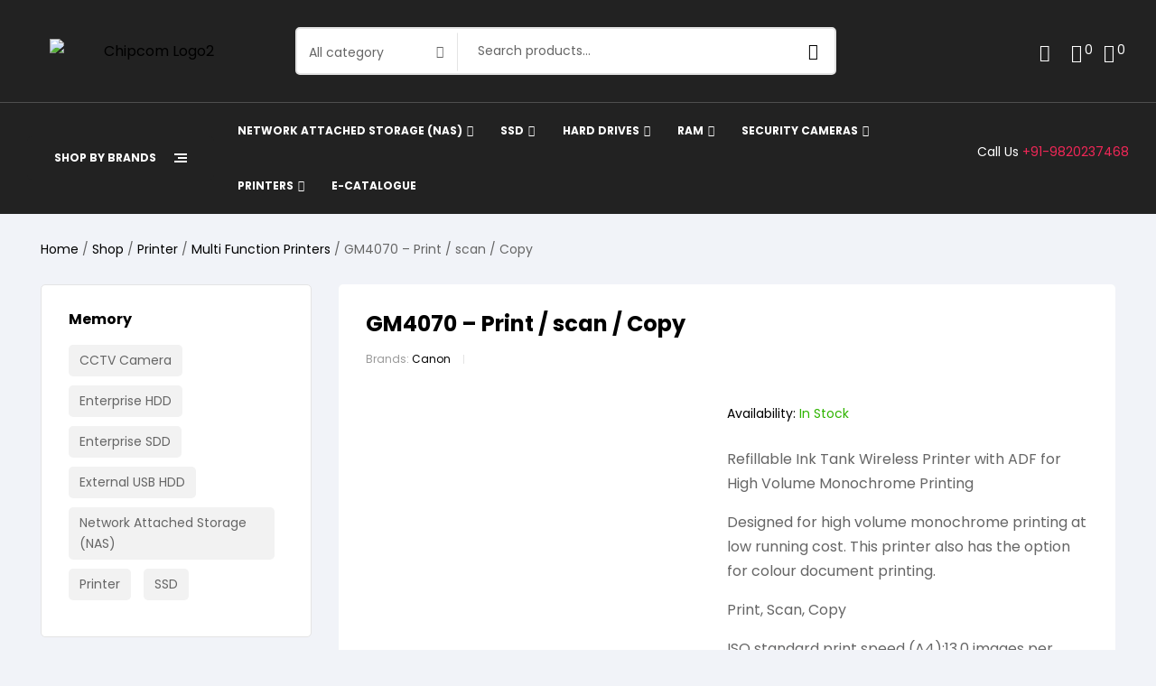

--- FILE ---
content_type: text/html; charset=UTF-8
request_url: https://chipcom.in/shop/printer/gm4070-print-scan-copy/
body_size: 68818
content:
<!doctype html>
<html lang="en-US" prefix="og: https://ogp.me/ns#">
<head>
	<meta charset="UTF-8">
	<meta name="viewport" content="width=device-width, initial-scale=1.0, maximum-scale=1.0">
	<link rel="profile" href="//gmpg.org/xfn/11">
	
<!-- Google Tag Manager for WordPress by gtm4wp.com -->
<script data-cfasync="false" data-pagespeed-no-defer>
	var gtm4wp_datalayer_name = "dataLayer";
	var dataLayer = dataLayer || [];
</script>
<!-- End Google Tag Manager for WordPress by gtm4wp.com --><link rel="dns-prefetch" href="//fonts.googleapis.com">
<link rel="dns-prefetch" href="//s.w.org">

<!-- Search Engine Optimization by Rank Math PRO - https://rankmath.com/ -->
<title>GM4070 - Print / scan / Copy - Chip Com Traders Pvt Ltd</title>
<meta name="description" content="Refillable Ink Tank Wireless Printer with ADF for High Volume Monochrome Printing Designed for high volume monochrome printing at low running cost. This printer also has the option for colour document printing. Print, Scan, Copy ISO standard print speed (A4):13.0 images per minute black Hi-speed USB 2.0, WiFi, wired LAN, wireless/wired LAN Pictbridge, Direct Wireless Recommended print volume: 150 to 1 500 pages"/>
<meta name="robots" content="follow, index, max-snippet:-1, max-video-preview:-1, max-image-preview:large"/>
<link rel="canonical" href="https://chipcom.in/shop/printer/gm4070-print-scan-copy/" />
<meta property="og:locale" content="en_US" />
<meta property="og:type" content="product" />
<meta property="og:title" content="GM4070 - Print / scan / Copy - Chip Com Traders Pvt Ltd" />
<meta property="og:description" content="Refillable Ink Tank Wireless Printer with ADF for High Volume Monochrome Printing Designed for high volume monochrome printing at low running cost. This printer also has the option for colour document printing. Print, Scan, Copy ISO standard print speed (A4):13.0 images per minute black Hi-speed USB 2.0, WiFi, wired LAN, wireless/wired LAN Pictbridge, Direct Wireless Recommended print volume: 150 to 1 500 pages" />
<meta property="og:url" content="https://chipcom.in/shop/printer/gm4070-print-scan-copy/" />
<meta property="og:site_name" content="Chip Com Traders Pvt Ltd" />
<meta property="og:updated_time" content="2025-03-08T10:37:27+00:00" />
<meta property="og:image" content="https://chipcom.in/wp-content/uploads/2024/01/7571fdd034eb48b0afa5395d12a285cb_GM40XX_AS_FR_cl_en-362.png" />
<meta property="og:image:secure_url" content="https://chipcom.in/wp-content/uploads/2024/01/7571fdd034eb48b0afa5395d12a285cb_GM40XX_AS_FR_cl_en-362.png" />
<meta property="og:image:width" content="362" />
<meta property="og:image:height" content="320" />
<meta property="og:image:alt" content="GM4070 &#8211; Print / scan / Copy" />
<meta property="og:image:type" content="image/png" />
<meta property="product:price:currency" content="INR" />
<meta property="product:availability" content="instock" />
<meta name="twitter:card" content="summary_large_image" />
<meta name="twitter:title" content="GM4070 - Print / scan / Copy - Chip Com Traders Pvt Ltd" />
<meta name="twitter:description" content="Refillable Ink Tank Wireless Printer with ADF for High Volume Monochrome Printing Designed for high volume monochrome printing at low running cost. This printer also has the option for colour document printing. Print, Scan, Copy ISO standard print speed (A4):13.0 images per minute black Hi-speed USB 2.0, WiFi, wired LAN, wireless/wired LAN Pictbridge, Direct Wireless Recommended print volume: 150 to 1 500 pages" />
<meta name="twitter:image" content="https://chipcom.in/wp-content/uploads/2024/01/7571fdd034eb48b0afa5395d12a285cb_GM40XX_AS_FR_cl_en-362.png" />
<meta name="twitter:label1" content="Price" />
<meta name="twitter:data1" content="&#8377;0.00" />
<meta name="twitter:label2" content="Availability" />
<meta name="twitter:data2" content="In stock" />
<script type="application/ld+json" class="rank-math-schema-pro">{"@context":"https://schema.org","@graph":[{"@type":"Organization","@id":"https://chipcom.in/#organization","name":"Chip Com Traders Pvt Ltd"},{"@type":"WebSite","@id":"https://chipcom.in/#website","url":"https://chipcom.in","name":"Chip Com Traders Pvt Ltd","publisher":{"@id":"https://chipcom.in/#organization"},"inLanguage":"en-US"},{"@type":"ImageObject","@id":"https://chipcom.in/wp-content/uploads/2024/01/7571fdd034eb48b0afa5395d12a285cb_GM40XX_AS_FR_cl_en-362.png","url":"https://chipcom.in/wp-content/uploads/2024/01/7571fdd034eb48b0afa5395d12a285cb_GM40XX_AS_FR_cl_en-362.png","width":"362","height":"320","inLanguage":"en-US"},{"@type":"ItemPage","@id":"https://chipcom.in/shop/printer/gm4070-print-scan-copy/#webpage","url":"https://chipcom.in/shop/printer/gm4070-print-scan-copy/","name":"GM4070 - Print / scan / Copy - Chip Com Traders Pvt Ltd","datePublished":"2023-10-26T06:37:56+00:00","dateModified":"2025-03-08T10:37:27+00:00","isPartOf":{"@id":"https://chipcom.in/#website"},"primaryImageOfPage":{"@id":"https://chipcom.in/wp-content/uploads/2024/01/7571fdd034eb48b0afa5395d12a285cb_GM40XX_AS_FR_cl_en-362.png"},"inLanguage":"en-US"},{"@type":"Product","name":"GM4070 - Print / scan / Copy - Chip Com Traders Pvt Ltd","description":"Refillable Ink Tank Wireless Printer with ADF for High Volume Monochrome Printing Designed for high volume monochrome printing at low running cost. This printer also has the option for colour document printing. Print, Scan, Copy ISO standard print speed (A4):13.0 images per minute black Hi-speed USB 2.0, WiFi, wired LAN, wireless/wired LAN Pictbridge, Direct Wireless Recommended print volume: 150 to 1 500 pages","category":"Printer","mainEntityOfPage":{"@id":"https://chipcom.in/shop/printer/gm4070-print-scan-copy/#webpage"},"image":[{"@type":"ImageObject","url":"https://chipcom.in/wp-content/uploads/2024/01/7571fdd034eb48b0afa5395d12a285cb_GM40XX_AS_FR_cl_en-362.png","height":"320","width":"362"},{"@type":"ImageObject","url":"https://chipcom.in/wp-content/uploads/2024/01/c371ee530dfe4d429d43e86e49b48ba3_GM4070_AS_FR_cl_en-362_megatank.png","height":"320","width":"362"},{"@type":"ImageObject","url":"https://chipcom.in/wp-content/uploads/2024/01/52cb8a54714048619ddb414c52cad2cb_GM40XX_AS_FR_op2_en-362.png","height":"320","width":"362"},{"@type":"ImageObject","url":"https://chipcom.in/wp-content/uploads/2024/01/784a295bc56b421abf9de5ae8159dffc_GM40XX_AS_SK_cl_en-362.png","height":"320","width":"362"},{"@type":"ImageObject","url":"https://chipcom.in/wp-content/uploads/2024/01/6f6d0d69f1f146e58304be2851c29022_GM40XX_AS_SK_op_en-362.png","height":"320","width":"362"},{"@type":"ImageObject","url":"https://chipcom.in/wp-content/uploads/2024/01/73964e27fb294891b9db8e67a05c7385_GM40XX_AS_SK_op2_en-362.png","height":"320","width":"362"}],"@id":"https://chipcom.in/shop/printer/gm4070-print-scan-copy/#richSnippet"}]}</script>
<!-- /Rank Math WordPress SEO plugin -->

<link rel='dns-prefetch' href='//cdnjs.cloudflare.com' />
<link rel='dns-prefetch' href='//fonts.googleapis.com' />
<link rel="alternate" type="application/rss+xml" title="Chip Com Traders Pvt Ltd &raquo; Feed" href="https://chipcom.in/feed/" />
<link rel="alternate" type="application/rss+xml" title="Chip Com Traders Pvt Ltd &raquo; Comments Feed" href="https://chipcom.in/comments/feed/" />
<link rel="alternate" type="application/rss+xml" title="Chip Com Traders Pvt Ltd &raquo; GM4070 &#8211; Print / scan / Copy Comments Feed" href="https://chipcom.in/shop/printer/gm4070-print-scan-copy/feed/" />
<link rel="alternate" title="oEmbed (JSON)" type="application/json+oembed" href="https://chipcom.in/wp-json/oembed/1.0/embed?url=https%3A%2F%2Fchipcom.in%2Fshop%2Fprinter%2Fgm4070-print-scan-copy%2F" />
<link rel="alternate" title="oEmbed (XML)" type="text/xml+oembed" href="https://chipcom.in/wp-json/oembed/1.0/embed?url=https%3A%2F%2Fchipcom.in%2Fshop%2Fprinter%2Fgm4070-print-scan-copy%2F&#038;format=xml" />
<link rel="alternate" type="application/rss+xml" title="Chip Com Traders Pvt Ltd &raquo; Stories Feed" href="https://chipcom.in/web-stories/feed/"><style id='wp-img-auto-sizes-contain-inline-css'>
img:is([sizes=auto i],[sizes^="auto," i]){contain-intrinsic-size:3000px 1500px}
/*# sourceURL=wp-img-auto-sizes-contain-inline-css */
</style>
<link rel='stylesheet' id='hfe-widgets-style-css' href='https://chipcom.in/wp-content/plugins/header-footer-elementor/inc/widgets-css/frontend.css?ver=2.7.0' media='all' />
<link rel='stylesheet' id='hfe-woo-product-grid-css' href='https://chipcom.in/wp-content/plugins/header-footer-elementor/inc/widgets-css/woo-products.css?ver=2.7.0' media='all' />
<style id='wp-emoji-styles-inline-css'>

	img.wp-smiley, img.emoji {
		display: inline !important;
		border: none !important;
		box-shadow: none !important;
		height: 1em !important;
		width: 1em !important;
		margin: 0 0.07em !important;
		vertical-align: -0.1em !important;
		background: none !important;
		padding: 0 !important;
	}
/*# sourceURL=wp-emoji-styles-inline-css */
</style>
<link rel='stylesheet' id='wp-block-library-css' href='https://chipcom.in/wp-includes/css/dist/block-library/style.min.css?ver=754ff500c960ba83d24598f54c1925b0' media='all' />
<style id='wp-block-library-theme-inline-css'>
.wp-block-audio :where(figcaption){color:#555;font-size:13px;text-align:center}.is-dark-theme .wp-block-audio :where(figcaption){color:#ffffffa6}.wp-block-audio{margin:0 0 1em}.wp-block-code{border:1px solid #ccc;border-radius:4px;font-family:Menlo,Consolas,monaco,monospace;padding:.8em 1em}.wp-block-embed :where(figcaption){color:#555;font-size:13px;text-align:center}.is-dark-theme .wp-block-embed :where(figcaption){color:#ffffffa6}.wp-block-embed{margin:0 0 1em}.blocks-gallery-caption{color:#555;font-size:13px;text-align:center}.is-dark-theme .blocks-gallery-caption{color:#ffffffa6}:root :where(.wp-block-image figcaption){color:#555;font-size:13px;text-align:center}.is-dark-theme :root :where(.wp-block-image figcaption){color:#ffffffa6}.wp-block-image{margin:0 0 1em}.wp-block-pullquote{border-bottom:4px solid;border-top:4px solid;color:currentColor;margin-bottom:1.75em}.wp-block-pullquote :where(cite),.wp-block-pullquote :where(footer),.wp-block-pullquote__citation{color:currentColor;font-size:.8125em;font-style:normal;text-transform:uppercase}.wp-block-quote{border-left:.25em solid;margin:0 0 1.75em;padding-left:1em}.wp-block-quote cite,.wp-block-quote footer{color:currentColor;font-size:.8125em;font-style:normal;position:relative}.wp-block-quote:where(.has-text-align-right){border-left:none;border-right:.25em solid;padding-left:0;padding-right:1em}.wp-block-quote:where(.has-text-align-center){border:none;padding-left:0}.wp-block-quote.is-large,.wp-block-quote.is-style-large,.wp-block-quote:where(.is-style-plain){border:none}.wp-block-search .wp-block-search__label{font-weight:700}.wp-block-search__button{border:1px solid #ccc;padding:.375em .625em}:where(.wp-block-group.has-background){padding:1.25em 2.375em}.wp-block-separator.has-css-opacity{opacity:.4}.wp-block-separator{border:none;border-bottom:2px solid;margin-left:auto;margin-right:auto}.wp-block-separator.has-alpha-channel-opacity{opacity:1}.wp-block-separator:not(.is-style-wide):not(.is-style-dots){width:100px}.wp-block-separator.has-background:not(.is-style-dots){border-bottom:none;height:1px}.wp-block-separator.has-background:not(.is-style-wide):not(.is-style-dots){height:2px}.wp-block-table{margin:0 0 1em}.wp-block-table td,.wp-block-table th{word-break:normal}.wp-block-table :where(figcaption){color:#555;font-size:13px;text-align:center}.is-dark-theme .wp-block-table :where(figcaption){color:#ffffffa6}.wp-block-video :where(figcaption){color:#555;font-size:13px;text-align:center}.is-dark-theme .wp-block-video :where(figcaption){color:#ffffffa6}.wp-block-video{margin:0 0 1em}:root :where(.wp-block-template-part.has-background){margin-bottom:0;margin-top:0;padding:1.25em 2.375em}
/*# sourceURL=/wp-includes/css/dist/block-library/theme.min.css */
</style>
<style id='classic-theme-styles-inline-css'>
/*! This file is auto-generated */
.wp-block-button__link{color:#fff;background-color:#32373c;border-radius:9999px;box-shadow:none;text-decoration:none;padding:calc(.667em + 2px) calc(1.333em + 2px);font-size:1.125em}.wp-block-file__button{background:#32373c;color:#fff;text-decoration:none}
/*# sourceURL=/wp-includes/css/classic-themes.min.css */
</style>
<style id='joinchat-button-style-inline-css'>
.wp-block-joinchat-button{border:none!important;text-align:center}.wp-block-joinchat-button figure{display:table;margin:0 auto;padding:0}.wp-block-joinchat-button figcaption{font:normal normal 400 .6em/2em var(--wp--preset--font-family--system-font,sans-serif);margin:0;padding:0}.wp-block-joinchat-button .joinchat-button__qr{background-color:#fff;border:6px solid #25d366;border-radius:30px;box-sizing:content-box;display:block;height:200px;margin:auto;overflow:hidden;padding:10px;width:200px}.wp-block-joinchat-button .joinchat-button__qr canvas,.wp-block-joinchat-button .joinchat-button__qr img{display:block;margin:auto}.wp-block-joinchat-button .joinchat-button__link{align-items:center;background-color:#25d366;border:6px solid #25d366;border-radius:30px;display:inline-flex;flex-flow:row nowrap;justify-content:center;line-height:1.25em;margin:0 auto;text-decoration:none}.wp-block-joinchat-button .joinchat-button__link:before{background:transparent var(--joinchat-ico) no-repeat center;background-size:100%;content:"";display:block;height:1.5em;margin:-.75em .75em -.75em 0;width:1.5em}.wp-block-joinchat-button figure+.joinchat-button__link{margin-top:10px}@media (orientation:landscape)and (min-height:481px),(orientation:portrait)and (min-width:481px){.wp-block-joinchat-button.joinchat-button--qr-only figure+.joinchat-button__link{display:none}}@media (max-width:480px),(orientation:landscape)and (max-height:480px){.wp-block-joinchat-button figure{display:none}}

/*# sourceURL=https://chipcom.in/wp-content/plugins/creame-whatsapp-me/gutenberg/build/style-index.css */
</style>
<link rel='stylesheet' id='yith-wcan-shortcodes-css' href='https://chipcom.in/wp-content/plugins/yith-woocommerce-ajax-navigation/assets/css/shortcodes.css?ver=5.16.0' media='all' />
<style id='yith-wcan-shortcodes-inline-css'>
:root{
	--yith-wcan-filters_colors_titles: #434343;
	--yith-wcan-filters_colors_background: #FFFFFF;
	--yith-wcan-filters_colors_accent: #A7144C;
	--yith-wcan-filters_colors_accent_r: 167;
	--yith-wcan-filters_colors_accent_g: 20;
	--yith-wcan-filters_colors_accent_b: 76;
	--yith-wcan-color_swatches_border_radius: 100%;
	--yith-wcan-color_swatches_size: 30px;
	--yith-wcan-labels_style_background: #FFFFFF;
	--yith-wcan-labels_style_background_hover: #A7144C;
	--yith-wcan-labels_style_background_active: #A7144C;
	--yith-wcan-labels_style_text: #434343;
	--yith-wcan-labels_style_text_hover: #FFFFFF;
	--yith-wcan-labels_style_text_active: #FFFFFF;
	--yith-wcan-anchors_style_text: #434343;
	--yith-wcan-anchors_style_text_hover: #A7144C;
	--yith-wcan-anchors_style_text_active: #A7144C;
}
/*# sourceURL=yith-wcan-shortcodes-inline-css */
</style>
<link rel='stylesheet' id='technocy-gutenberg-blocks-css' href='https://chipcom.in/wp-content/themes/technocy/assets/css/base/gutenberg-blocks.css?ver=2.2.8' media='all' />
<style id='global-styles-inline-css'>
:root{--wp--preset--aspect-ratio--square: 1;--wp--preset--aspect-ratio--4-3: 4/3;--wp--preset--aspect-ratio--3-4: 3/4;--wp--preset--aspect-ratio--3-2: 3/2;--wp--preset--aspect-ratio--2-3: 2/3;--wp--preset--aspect-ratio--16-9: 16/9;--wp--preset--aspect-ratio--9-16: 9/16;--wp--preset--color--black: #000000;--wp--preset--color--cyan-bluish-gray: #abb8c3;--wp--preset--color--white: #ffffff;--wp--preset--color--pale-pink: #f78da7;--wp--preset--color--vivid-red: #cf2e2e;--wp--preset--color--luminous-vivid-orange: #ff6900;--wp--preset--color--luminous-vivid-amber: #fcb900;--wp--preset--color--light-green-cyan: #7bdcb5;--wp--preset--color--vivid-green-cyan: #00d084;--wp--preset--color--pale-cyan-blue: #8ed1fc;--wp--preset--color--vivid-cyan-blue: #0693e3;--wp--preset--color--vivid-purple: #9b51e0;--wp--preset--gradient--vivid-cyan-blue-to-vivid-purple: linear-gradient(135deg,rgb(6,147,227) 0%,rgb(155,81,224) 100%);--wp--preset--gradient--light-green-cyan-to-vivid-green-cyan: linear-gradient(135deg,rgb(122,220,180) 0%,rgb(0,208,130) 100%);--wp--preset--gradient--luminous-vivid-amber-to-luminous-vivid-orange: linear-gradient(135deg,rgb(252,185,0) 0%,rgb(255,105,0) 100%);--wp--preset--gradient--luminous-vivid-orange-to-vivid-red: linear-gradient(135deg,rgb(255,105,0) 0%,rgb(207,46,46) 100%);--wp--preset--gradient--very-light-gray-to-cyan-bluish-gray: linear-gradient(135deg,rgb(238,238,238) 0%,rgb(169,184,195) 100%);--wp--preset--gradient--cool-to-warm-spectrum: linear-gradient(135deg,rgb(74,234,220) 0%,rgb(151,120,209) 20%,rgb(207,42,186) 40%,rgb(238,44,130) 60%,rgb(251,105,98) 80%,rgb(254,248,76) 100%);--wp--preset--gradient--blush-light-purple: linear-gradient(135deg,rgb(255,206,236) 0%,rgb(152,150,240) 100%);--wp--preset--gradient--blush-bordeaux: linear-gradient(135deg,rgb(254,205,165) 0%,rgb(254,45,45) 50%,rgb(107,0,62) 100%);--wp--preset--gradient--luminous-dusk: linear-gradient(135deg,rgb(255,203,112) 0%,rgb(199,81,192) 50%,rgb(65,88,208) 100%);--wp--preset--gradient--pale-ocean: linear-gradient(135deg,rgb(255,245,203) 0%,rgb(182,227,212) 50%,rgb(51,167,181) 100%);--wp--preset--gradient--electric-grass: linear-gradient(135deg,rgb(202,248,128) 0%,rgb(113,206,126) 100%);--wp--preset--gradient--midnight: linear-gradient(135deg,rgb(2,3,129) 0%,rgb(40,116,252) 100%);--wp--preset--font-size--small: 14px;--wp--preset--font-size--medium: 23px;--wp--preset--font-size--large: 26px;--wp--preset--font-size--x-large: 42px;--wp--preset--font-size--normal: 16px;--wp--preset--font-size--huge: 37px;--wp--preset--spacing--20: 0.44rem;--wp--preset--spacing--30: 0.67rem;--wp--preset--spacing--40: 1rem;--wp--preset--spacing--50: 1.5rem;--wp--preset--spacing--60: 2.25rem;--wp--preset--spacing--70: 3.38rem;--wp--preset--spacing--80: 5.06rem;--wp--preset--shadow--natural: 6px 6px 9px rgba(0, 0, 0, 0.2);--wp--preset--shadow--deep: 12px 12px 50px rgba(0, 0, 0, 0.4);--wp--preset--shadow--sharp: 6px 6px 0px rgba(0, 0, 0, 0.2);--wp--preset--shadow--outlined: 6px 6px 0px -3px rgb(255, 255, 255), 6px 6px rgb(0, 0, 0);--wp--preset--shadow--crisp: 6px 6px 0px rgb(0, 0, 0);}:where(.is-layout-flex){gap: 0.5em;}:where(.is-layout-grid){gap: 0.5em;}body .is-layout-flex{display: flex;}.is-layout-flex{flex-wrap: wrap;align-items: center;}.is-layout-flex > :is(*, div){margin: 0;}body .is-layout-grid{display: grid;}.is-layout-grid > :is(*, div){margin: 0;}:where(.wp-block-columns.is-layout-flex){gap: 2em;}:where(.wp-block-columns.is-layout-grid){gap: 2em;}:where(.wp-block-post-template.is-layout-flex){gap: 1.25em;}:where(.wp-block-post-template.is-layout-grid){gap: 1.25em;}.has-black-color{color: var(--wp--preset--color--black) !important;}.has-cyan-bluish-gray-color{color: var(--wp--preset--color--cyan-bluish-gray) !important;}.has-white-color{color: var(--wp--preset--color--white) !important;}.has-pale-pink-color{color: var(--wp--preset--color--pale-pink) !important;}.has-vivid-red-color{color: var(--wp--preset--color--vivid-red) !important;}.has-luminous-vivid-orange-color{color: var(--wp--preset--color--luminous-vivid-orange) !important;}.has-luminous-vivid-amber-color{color: var(--wp--preset--color--luminous-vivid-amber) !important;}.has-light-green-cyan-color{color: var(--wp--preset--color--light-green-cyan) !important;}.has-vivid-green-cyan-color{color: var(--wp--preset--color--vivid-green-cyan) !important;}.has-pale-cyan-blue-color{color: var(--wp--preset--color--pale-cyan-blue) !important;}.has-vivid-cyan-blue-color{color: var(--wp--preset--color--vivid-cyan-blue) !important;}.has-vivid-purple-color{color: var(--wp--preset--color--vivid-purple) !important;}.has-black-background-color{background-color: var(--wp--preset--color--black) !important;}.has-cyan-bluish-gray-background-color{background-color: var(--wp--preset--color--cyan-bluish-gray) !important;}.has-white-background-color{background-color: var(--wp--preset--color--white) !important;}.has-pale-pink-background-color{background-color: var(--wp--preset--color--pale-pink) !important;}.has-vivid-red-background-color{background-color: var(--wp--preset--color--vivid-red) !important;}.has-luminous-vivid-orange-background-color{background-color: var(--wp--preset--color--luminous-vivid-orange) !important;}.has-luminous-vivid-amber-background-color{background-color: var(--wp--preset--color--luminous-vivid-amber) !important;}.has-light-green-cyan-background-color{background-color: var(--wp--preset--color--light-green-cyan) !important;}.has-vivid-green-cyan-background-color{background-color: var(--wp--preset--color--vivid-green-cyan) !important;}.has-pale-cyan-blue-background-color{background-color: var(--wp--preset--color--pale-cyan-blue) !important;}.has-vivid-cyan-blue-background-color{background-color: var(--wp--preset--color--vivid-cyan-blue) !important;}.has-vivid-purple-background-color{background-color: var(--wp--preset--color--vivid-purple) !important;}.has-black-border-color{border-color: var(--wp--preset--color--black) !important;}.has-cyan-bluish-gray-border-color{border-color: var(--wp--preset--color--cyan-bluish-gray) !important;}.has-white-border-color{border-color: var(--wp--preset--color--white) !important;}.has-pale-pink-border-color{border-color: var(--wp--preset--color--pale-pink) !important;}.has-vivid-red-border-color{border-color: var(--wp--preset--color--vivid-red) !important;}.has-luminous-vivid-orange-border-color{border-color: var(--wp--preset--color--luminous-vivid-orange) !important;}.has-luminous-vivid-amber-border-color{border-color: var(--wp--preset--color--luminous-vivid-amber) !important;}.has-light-green-cyan-border-color{border-color: var(--wp--preset--color--light-green-cyan) !important;}.has-vivid-green-cyan-border-color{border-color: var(--wp--preset--color--vivid-green-cyan) !important;}.has-pale-cyan-blue-border-color{border-color: var(--wp--preset--color--pale-cyan-blue) !important;}.has-vivid-cyan-blue-border-color{border-color: var(--wp--preset--color--vivid-cyan-blue) !important;}.has-vivid-purple-border-color{border-color: var(--wp--preset--color--vivid-purple) !important;}.has-vivid-cyan-blue-to-vivid-purple-gradient-background{background: var(--wp--preset--gradient--vivid-cyan-blue-to-vivid-purple) !important;}.has-light-green-cyan-to-vivid-green-cyan-gradient-background{background: var(--wp--preset--gradient--light-green-cyan-to-vivid-green-cyan) !important;}.has-luminous-vivid-amber-to-luminous-vivid-orange-gradient-background{background: var(--wp--preset--gradient--luminous-vivid-amber-to-luminous-vivid-orange) !important;}.has-luminous-vivid-orange-to-vivid-red-gradient-background{background: var(--wp--preset--gradient--luminous-vivid-orange-to-vivid-red) !important;}.has-very-light-gray-to-cyan-bluish-gray-gradient-background{background: var(--wp--preset--gradient--very-light-gray-to-cyan-bluish-gray) !important;}.has-cool-to-warm-spectrum-gradient-background{background: var(--wp--preset--gradient--cool-to-warm-spectrum) !important;}.has-blush-light-purple-gradient-background{background: var(--wp--preset--gradient--blush-light-purple) !important;}.has-blush-bordeaux-gradient-background{background: var(--wp--preset--gradient--blush-bordeaux) !important;}.has-luminous-dusk-gradient-background{background: var(--wp--preset--gradient--luminous-dusk) !important;}.has-pale-ocean-gradient-background{background: var(--wp--preset--gradient--pale-ocean) !important;}.has-electric-grass-gradient-background{background: var(--wp--preset--gradient--electric-grass) !important;}.has-midnight-gradient-background{background: var(--wp--preset--gradient--midnight) !important;}.has-small-font-size{font-size: var(--wp--preset--font-size--small) !important;}.has-medium-font-size{font-size: var(--wp--preset--font-size--medium) !important;}.has-large-font-size{font-size: var(--wp--preset--font-size--large) !important;}.has-x-large-font-size{font-size: var(--wp--preset--font-size--x-large) !important;}
:where(.wp-block-post-template.is-layout-flex){gap: 1.25em;}:where(.wp-block-post-template.is-layout-grid){gap: 1.25em;}
:where(.wp-block-term-template.is-layout-flex){gap: 1.25em;}:where(.wp-block-term-template.is-layout-grid){gap: 1.25em;}
:where(.wp-block-columns.is-layout-flex){gap: 2em;}:where(.wp-block-columns.is-layout-grid){gap: 2em;}
:root :where(.wp-block-pullquote){font-size: 1.5em;line-height: 1.6;}
/*# sourceURL=global-styles-inline-css */
</style>
<link rel='stylesheet' id='contact-form-7-css' href='https://chipcom.in/wp-content/plugins/contact-form-7/includes/css/styles.css?ver=6.1.4' media='all' />
<link rel='stylesheet' id='photoswipe-css' href='https://chipcom.in/wp-content/plugins/woocommerce/assets/css/photoswipe/photoswipe.min.css?ver=10.4.3' media='all' />
<link rel='stylesheet' id='photoswipe-default-skin-css' href='https://chipcom.in/wp-content/plugins/woocommerce/assets/css/photoswipe/default-skin/default-skin.min.css?ver=10.4.3' media='all' />
<style id='woocommerce-inline-inline-css'>
.woocommerce form .form-row .required { visibility: visible; }
/*# sourceURL=woocommerce-inline-inline-css */
</style>
<link rel='stylesheet' id='hfe-style-css' href='https://chipcom.in/wp-content/plugins/header-footer-elementor/assets/css/header-footer-elementor.css?ver=2.7.0' media='all' />
<link rel='stylesheet' id='elementor-icons-css' href='https://chipcom.in/wp-content/plugins/elementor/assets/lib/eicons/css/elementor-icons.min.css?ver=5.44.0' media='all' />
<link rel='stylesheet' id='elementor-frontend-css' href='https://chipcom.in/wp-content/uploads/elementor/css/custom-frontend.min.css?ver=1766439081' media='all' />
<link rel='stylesheet' id='elementor-post-8-css' href='https://chipcom.in/wp-content/uploads/elementor/css/post-8.css?ver=1766439081' media='all' />
<link rel='stylesheet' id='elementor-post-9275-css' href='https://chipcom.in/wp-content/uploads/elementor/css/post-9275.css?ver=1766439082' media='all' />
<link rel='stylesheet' id='elementor-post-10254-css' href='https://chipcom.in/wp-content/uploads/elementor/css/post-10254.css?ver=1768545537' media='all' />
<link rel='stylesheet' id='elementor-post-3091-css' href='https://chipcom.in/wp-content/uploads/elementor/css/post-3091.css?ver=1766439082' media='all' />
<link rel='stylesheet' id='woo-variation-swatches-css' href='https://chipcom.in/wp-content/plugins/woo-variation-swatches/assets/css/frontend.min.css?ver=1765266112' media='all' />
<style id='woo-variation-swatches-inline-css'>
:root {
--wvs-tick:url("data:image/svg+xml;utf8,%3Csvg filter='drop-shadow(0px 0px 2px rgb(0 0 0 / .8))' xmlns='http://www.w3.org/2000/svg'  viewBox='0 0 30 30'%3E%3Cpath fill='none' stroke='%23ffffff' stroke-linecap='round' stroke-linejoin='round' stroke-width='4' d='M4 16L11 23 27 7'/%3E%3C/svg%3E");

--wvs-cross:url("data:image/svg+xml;utf8,%3Csvg filter='drop-shadow(0px 0px 5px rgb(255 255 255 / .6))' xmlns='http://www.w3.org/2000/svg' width='72px' height='72px' viewBox='0 0 24 24'%3E%3Cpath fill='none' stroke='%23ff0000' stroke-linecap='round' stroke-width='0.6' d='M5 5L19 19M19 5L5 19'/%3E%3C/svg%3E");
--wvs-single-product-item-width:30px;
--wvs-single-product-item-height:30px;
--wvs-single-product-item-font-size:16px}
/*# sourceURL=woo-variation-swatches-inline-css */
</style>
<link rel='stylesheet' id='photoswipe-css-css' href='https://cdnjs.cloudflare.com/ajax/libs/photoswipe/5.3.6/photoswipe.min.css?ver=5.3.6' media='all' />
<link rel='stylesheet' id='hint-css' href='https://chipcom.in/wp-content/plugins/woo-smart-compare/assets/libs/hint/hint.min.css?ver=754ff500c960ba83d24598f54c1925b0' media='all' />
<link rel='stylesheet' id='perfect-scrollbar-css' href='https://chipcom.in/wp-content/plugins/woo-smart-compare/assets/libs/perfect-scrollbar/css/perfect-scrollbar.min.css?ver=754ff500c960ba83d24598f54c1925b0' media='all' />
<link rel='stylesheet' id='perfect-scrollbar-wpc-css' href='https://chipcom.in/wp-content/plugins/woo-smart-compare/assets/libs/perfect-scrollbar/css/custom-theme.css?ver=754ff500c960ba83d24598f54c1925b0' media='all' />
<link rel='stylesheet' id='woosc-frontend-css' href='https://chipcom.in/wp-content/plugins/woo-smart-compare/assets/css/frontend.css?ver=6.5.3' media='all' />
<link rel='stylesheet' id='slick-css' href='https://chipcom.in/wp-content/plugins/woo-smart-quick-view/assets/libs/slick/slick.css?ver=754ff500c960ba83d24598f54c1925b0' media='all' />
<link rel='stylesheet' id='magnific-popup-css' href='https://chipcom.in/wp-content/themes/technocy/assets/css/libs/magnific-popup.css?ver=2.2.8' media='all' />
<link rel='stylesheet' id='woosq-feather-css' href='https://chipcom.in/wp-content/plugins/woo-smart-quick-view/assets/libs/feather/feather.css?ver=754ff500c960ba83d24598f54c1925b0' media='all' />
<link rel='stylesheet' id='woosq-frontend-css' href='https://chipcom.in/wp-content/plugins/woo-smart-quick-view/assets/css/frontend.css?ver=4.2.8' media='all' />
<link rel='stylesheet' id='woosw-icons-css' href='https://chipcom.in/wp-content/plugins/woo-smart-wishlist/assets/css/icons.css?ver=5.0.8' media='all' />
<link rel='stylesheet' id='woosw-frontend-css' href='https://chipcom.in/wp-content/plugins/woo-smart-wishlist/assets/css/frontend.css?ver=5.0.8' media='all' />
<style id='woosw-frontend-inline-css'>
.woosw-popup .woosw-popup-inner .woosw-popup-content .woosw-popup-content-bot .woosw-notice { background-color: #5fbd74; } .woosw-popup .woosw-popup-inner .woosw-popup-content .woosw-popup-content-bot .woosw-popup-content-bot-inner a:hover { color: #5fbd74; border-color: #5fbd74; } 
/*# sourceURL=woosw-frontend-inline-css */
</style>
<link rel='stylesheet' id='brands-styles-css' href='https://chipcom.in/wp-content/plugins/woocommerce/assets/css/brands.css?ver=10.4.3' media='all' />
<link rel='stylesheet' id='technocy-style-css' href='https://chipcom.in/wp-content/themes/technocy/style.css?ver=2.2.8' media='all' />
<style id='technocy-style-inline-css'>
body{--primary:#F02757;--primary_hover:#ea1044;--text:#666666;--accent:#000000;--lighter:#999999;--border:#E4E4E4;}
@media(max-width:1366px){body.theme-technocy [data-elementor-columns-laptop="1"] .column-item{flex: 0 0 100%; max-width: 100%;}.woocommerce.columns-laptop-1 ul.products li.product{flex: 0 0 100%; max-width: 100%;}body.theme-technocy [data-elementor-columns-laptop="2"] .column-item{flex: 0 0 50%; max-width: 50%;}.woocommerce.columns-laptop-2 ul.products li.product{flex: 0 0 50%; max-width: 50%;}body.theme-technocy [data-elementor-columns-laptop="3"] .column-item{flex: 0 0 33.3333333333%; max-width: 33.3333333333%;}.woocommerce.columns-laptop-3 ul.products li.product{flex: 0 0 33.3333333333%; max-width: 33.3333333333%;}body.theme-technocy [data-elementor-columns-laptop="4"] .column-item{flex: 0 0 25%; max-width: 25%;}.woocommerce.columns-laptop-4 ul.products li.product{flex: 0 0 25%; max-width: 25%;}body.theme-technocy [data-elementor-columns-laptop="5"] .column-item{flex: 0 0 20%; max-width: 20%;}.woocommerce.columns-laptop-5 ul.products li.product{flex: 0 0 20%; max-width: 20%;}body.theme-technocy [data-elementor-columns-laptop="6"] .column-item{flex: 0 0 16.6666666667%; max-width: 16.6666666667%;}.woocommerce.columns-laptop-6 ul.products li.product{flex: 0 0 16.6666666667%; max-width: 16.6666666667%;}body.theme-technocy [data-elementor-columns-laptop="7"] .column-item{flex: 0 0 14.2857142857%; max-width: 14.2857142857%;}.woocommerce.columns-laptop-7 ul.products li.product{flex: 0 0 14.2857142857%; max-width: 14.2857142857%;}body.theme-technocy [data-elementor-columns-laptop="8"] .column-item{flex: 0 0 12.5%; max-width: 12.5%;}.woocommerce.columns-laptop-8 ul.products li.product{flex: 0 0 12.5%; max-width: 12.5%;}}@media(max-width:1200px){body.theme-technocy [data-elementor-columns-tablet-extra="1"] .column-item{flex: 0 0 100%; max-width: 100%;}.woocommerce.columns-tablet-extra-1 ul.products li.product{flex: 0 0 100%; max-width: 100%;}body.theme-technocy [data-elementor-columns-tablet-extra="2"] .column-item{flex: 0 0 50%; max-width: 50%;}.woocommerce.columns-tablet-extra-2 ul.products li.product{flex: 0 0 50%; max-width: 50%;}body.theme-technocy [data-elementor-columns-tablet-extra="3"] .column-item{flex: 0 0 33.3333333333%; max-width: 33.3333333333%;}.woocommerce.columns-tablet-extra-3 ul.products li.product{flex: 0 0 33.3333333333%; max-width: 33.3333333333%;}body.theme-technocy [data-elementor-columns-tablet-extra="4"] .column-item{flex: 0 0 25%; max-width: 25%;}.woocommerce.columns-tablet-extra-4 ul.products li.product{flex: 0 0 25%; max-width: 25%;}body.theme-technocy [data-elementor-columns-tablet-extra="5"] .column-item{flex: 0 0 20%; max-width: 20%;}.woocommerce.columns-tablet-extra-5 ul.products li.product{flex: 0 0 20%; max-width: 20%;}body.theme-technocy [data-elementor-columns-tablet-extra="6"] .column-item{flex: 0 0 16.6666666667%; max-width: 16.6666666667%;}.woocommerce.columns-tablet-extra-6 ul.products li.product{flex: 0 0 16.6666666667%; max-width: 16.6666666667%;}body.theme-technocy [data-elementor-columns-tablet-extra="7"] .column-item{flex: 0 0 14.2857142857%; max-width: 14.2857142857%;}.woocommerce.columns-tablet-extra-7 ul.products li.product{flex: 0 0 14.2857142857%; max-width: 14.2857142857%;}body.theme-technocy [data-elementor-columns-tablet-extra="8"] .column-item{flex: 0 0 12.5%; max-width: 12.5%;}.woocommerce.columns-tablet-extra-8 ul.products li.product{flex: 0 0 12.5%; max-width: 12.5%;}}@media(max-width:1024px){body.theme-technocy [data-elementor-columns-tablet="1"] .column-item{flex: 0 0 100%; max-width: 100%;}.woocommerce.columns-tablet-1 ul.products li.product{flex: 0 0 100%; max-width: 100%;}body.theme-technocy [data-elementor-columns-tablet="2"] .column-item{flex: 0 0 50%; max-width: 50%;}.woocommerce.columns-tablet-2 ul.products li.product{flex: 0 0 50%; max-width: 50%;}body.theme-technocy [data-elementor-columns-tablet="3"] .column-item{flex: 0 0 33.3333333333%; max-width: 33.3333333333%;}.woocommerce.columns-tablet-3 ul.products li.product{flex: 0 0 33.3333333333%; max-width: 33.3333333333%;}body.theme-technocy [data-elementor-columns-tablet="4"] .column-item{flex: 0 0 25%; max-width: 25%;}.woocommerce.columns-tablet-4 ul.products li.product{flex: 0 0 25%; max-width: 25%;}body.theme-technocy [data-elementor-columns-tablet="5"] .column-item{flex: 0 0 20%; max-width: 20%;}.woocommerce.columns-tablet-5 ul.products li.product{flex: 0 0 20%; max-width: 20%;}body.theme-technocy [data-elementor-columns-tablet="6"] .column-item{flex: 0 0 16.6666666667%; max-width: 16.6666666667%;}.woocommerce.columns-tablet-6 ul.products li.product{flex: 0 0 16.6666666667%; max-width: 16.6666666667%;}body.theme-technocy [data-elementor-columns-tablet="7"] .column-item{flex: 0 0 14.2857142857%; max-width: 14.2857142857%;}.woocommerce.columns-tablet-7 ul.products li.product{flex: 0 0 14.2857142857%; max-width: 14.2857142857%;}body.theme-technocy [data-elementor-columns-tablet="8"] .column-item{flex: 0 0 12.5%; max-width: 12.5%;}.woocommerce.columns-tablet-8 ul.products li.product{flex: 0 0 12.5%; max-width: 12.5%;}}@media(max-width:880px){body.theme-technocy [data-elementor-columns-mobile-extra="1"] .column-item{flex: 0 0 100%; max-width: 100%;}.woocommerce.columns-mobile-extra-1 ul.products li.product{flex: 0 0 100%; max-width: 100%;}body.theme-technocy [data-elementor-columns-mobile-extra="2"] .column-item{flex: 0 0 50%; max-width: 50%;}.woocommerce.columns-mobile-extra-2 ul.products li.product{flex: 0 0 50%; max-width: 50%;}body.theme-technocy [data-elementor-columns-mobile-extra="3"] .column-item{flex: 0 0 33.3333333333%; max-width: 33.3333333333%;}.woocommerce.columns-mobile-extra-3 ul.products li.product{flex: 0 0 33.3333333333%; max-width: 33.3333333333%;}body.theme-technocy [data-elementor-columns-mobile-extra="4"] .column-item{flex: 0 0 25%; max-width: 25%;}.woocommerce.columns-mobile-extra-4 ul.products li.product{flex: 0 0 25%; max-width: 25%;}body.theme-technocy [data-elementor-columns-mobile-extra="5"] .column-item{flex: 0 0 20%; max-width: 20%;}.woocommerce.columns-mobile-extra-5 ul.products li.product{flex: 0 0 20%; max-width: 20%;}body.theme-technocy [data-elementor-columns-mobile-extra="6"] .column-item{flex: 0 0 16.6666666667%; max-width: 16.6666666667%;}.woocommerce.columns-mobile-extra-6 ul.products li.product{flex: 0 0 16.6666666667%; max-width: 16.6666666667%;}body.theme-technocy [data-elementor-columns-mobile-extra="7"] .column-item{flex: 0 0 14.2857142857%; max-width: 14.2857142857%;}.woocommerce.columns-mobile-extra-7 ul.products li.product{flex: 0 0 14.2857142857%; max-width: 14.2857142857%;}body.theme-technocy [data-elementor-columns-mobile-extra="8"] .column-item{flex: 0 0 12.5%; max-width: 12.5%;}.woocommerce.columns-mobile-extra-8 ul.products li.product{flex: 0 0 12.5%; max-width: 12.5%;}}@media(max-width:767px){body.theme-technocy [data-elementor-columns-mobile="1"] .column-item{flex: 0 0 100%; max-width: 100%;}.woocommerce.columns-mobile-1 ul.products li.product{flex: 0 0 100%; max-width: 100%;}body.theme-technocy [data-elementor-columns-mobile="2"] .column-item{flex: 0 0 50%; max-width: 50%;}.woocommerce.columns-mobile-2 ul.products li.product{flex: 0 0 50%; max-width: 50%;}body.theme-technocy [data-elementor-columns-mobile="3"] .column-item{flex: 0 0 33.3333333333%; max-width: 33.3333333333%;}.woocommerce.columns-mobile-3 ul.products li.product{flex: 0 0 33.3333333333%; max-width: 33.3333333333%;}body.theme-technocy [data-elementor-columns-mobile="4"] .column-item{flex: 0 0 25%; max-width: 25%;}.woocommerce.columns-mobile-4 ul.products li.product{flex: 0 0 25%; max-width: 25%;}body.theme-technocy [data-elementor-columns-mobile="5"] .column-item{flex: 0 0 20%; max-width: 20%;}.woocommerce.columns-mobile-5 ul.products li.product{flex: 0 0 20%; max-width: 20%;}body.theme-technocy [data-elementor-columns-mobile="6"] .column-item{flex: 0 0 16.6666666667%; max-width: 16.6666666667%;}.woocommerce.columns-mobile-6 ul.products li.product{flex: 0 0 16.6666666667%; max-width: 16.6666666667%;}body.theme-technocy [data-elementor-columns-mobile="7"] .column-item{flex: 0 0 14.2857142857%; max-width: 14.2857142857%;}.woocommerce.columns-mobile-7 ul.products li.product{flex: 0 0 14.2857142857%; max-width: 14.2857142857%;}body.theme-technocy [data-elementor-columns-mobile="8"] .column-item{flex: 0 0 12.5%; max-width: 12.5%;}.woocommerce.columns-mobile-8 ul.products li.product{flex: 0 0 12.5%; max-width: 12.5%;}}
/*# sourceURL=technocy-style-inline-css */
</style>
<link rel='stylesheet' id='technocy-slick-style-css' href='https://chipcom.in/wp-content/themes/technocy/assets/css/base/slick.css?ver=2.2.8' media='all' />
<link rel='stylesheet' id='technocy-slick-theme-style-css' href='https://chipcom.in/wp-content/themes/technocy/assets/css/base/slick-theme.css?ver=2.2.8' media='all' />
<link crossorigin="anonymous" rel='stylesheet' id='technocy-fonts-css' href='//fonts.googleapis.com/css?family=Poppins:500&#038;subset=latin%2Clatin-ext&#038;display=swap' media='all' />
<link rel='stylesheet' id='elementor-post-3909-css' href='https://chipcom.in/wp-content/uploads/elementor/css/post-3909.css?ver=1766439082' media='all' />
<link rel='stylesheet' id='technocy-elementor-css' href='https://chipcom.in/wp-content/themes/technocy/assets/css/base/elementor.css?ver=2.2.8' media='all' />
<link rel='stylesheet' id='hfe-elementor-icons-css' href='https://chipcom.in/wp-content/plugins/elementor/assets/lib/eicons/css/elementor-icons.min.css?ver=5.34.0' media='all' />
<link rel='stylesheet' id='hfe-icons-list-css' href='https://chipcom.in/wp-content/plugins/elementor/assets/css/widget-icon-list.min.css?ver=3.24.3' media='all' />
<link rel='stylesheet' id='hfe-social-icons-css' href='https://chipcom.in/wp-content/plugins/elementor/assets/css/widget-social-icons.min.css?ver=3.24.0' media='all' />
<link rel='stylesheet' id='hfe-social-share-icons-brands-css' href='https://chipcom.in/wp-content/plugins/elementor/assets/lib/font-awesome/css/brands.css?ver=5.15.3' media='all' />
<link rel='stylesheet' id='hfe-social-share-icons-fontawesome-css' href='https://chipcom.in/wp-content/plugins/elementor/assets/lib/font-awesome/css/fontawesome.css?ver=5.15.3' media='all' />
<link rel='stylesheet' id='hfe-nav-menu-icons-css' href='https://chipcom.in/wp-content/plugins/elementor/assets/lib/font-awesome/css/solid.css?ver=5.15.3' media='all' />
<link rel='stylesheet' id='hfe-widget-blockquote-css' href='https://chipcom.in/wp-content/plugins/elementor-pro/assets/css/widget-blockquote.min.css?ver=3.25.0' media='all' />
<link rel='stylesheet' id='hfe-mega-menu-css' href='https://chipcom.in/wp-content/plugins/elementor-pro/assets/css/widget-mega-menu.min.css?ver=3.26.2' media='all' />
<link rel='stylesheet' id='hfe-nav-menu-widget-css' href='https://chipcom.in/wp-content/plugins/elementor-pro/assets/css/widget-nav-menu.min.css?ver=3.26.0' media='all' />
<link rel='stylesheet' id='technocy-woocommerce-style-css' href='https://chipcom.in/wp-content/themes/technocy/assets/css/woocommerce/woocommerce.css?ver=2.2.8' media='all' />
<link rel='stylesheet' id='tooltipster-css' href='https://chipcom.in/wp-content/themes/technocy/assets/css/libs/tooltipster.bundle.min.css?ver=2.2.8' media='all' />
<link rel='stylesheet' id='technocy-child-style-css' href='https://chipcom.in/wp-content/themes/technocy-child/style.css?ver=2.1.3' media='all' />
<link crossorigin="anonymous" rel='stylesheet' id='elementor-gf-poppins-css' href='https://fonts.googleapis.com/css?family=Poppins:100,100italic,200,200italic,300,300italic,400,400italic,500,500italic,600,600italic,700,700italic,800,800italic,900,900italic&#038;display=swap' media='all' />
<link rel='stylesheet' id='elementor-icons-shared-0-css' href='https://chipcom.in/wp-content/plugins/elementor/assets/lib/font-awesome/css/fontawesome.min.css?ver=5.15.3' media='all' />
<link rel='stylesheet' id='elementor-icons-fa-brands-css' href='https://chipcom.in/wp-content/plugins/elementor/assets/lib/font-awesome/css/brands.min.css?ver=5.15.3' media='all' />
<link rel='stylesheet' id='elementor-icons-fa-solid-css' href='https://chipcom.in/wp-content/plugins/elementor/assets/lib/font-awesome/css/solid.min.css?ver=5.15.3' media='all' />
<link rel='stylesheet' id='elementor-icons-fa-regular-css' href='https://chipcom.in/wp-content/plugins/elementor/assets/lib/font-awesome/css/regular.min.css?ver=5.15.3' media='all' />
<script type="text/template" id="tmpl-variation-template">
	<div class="woocommerce-variation-description">{{{ data.variation.variation_description }}}</div>
	<div class="woocommerce-variation-price">{{{ data.variation.price_html }}}</div>
	<div class="woocommerce-variation-availability">{{{ data.variation.availability_html }}}</div>
</script>
<script type="text/template" id="tmpl-unavailable-variation-template">
	<p role="alert">Sorry, this product is unavailable. Please choose a different combination.</p>
</script>
<script src="https://chipcom.in/wp-includes/js/jquery/jquery.min.js?ver=3.7.1" id="jquery-core-js"></script>
<script src="https://chipcom.in/wp-includes/js/jquery/jquery-migrate.min.js?ver=3.4.1" id="jquery-migrate-js"></script>
<script id="jquery-js-after">
!function($){"use strict";$(document).ready(function(){$(this).scrollTop()>100&&$(".hfe-scroll-to-top-wrap").removeClass("hfe-scroll-to-top-hide"),$(window).scroll(function(){$(this).scrollTop()<100?$(".hfe-scroll-to-top-wrap").fadeOut(300):$(".hfe-scroll-to-top-wrap").fadeIn(300)}),$(".hfe-scroll-to-top-wrap").on("click",function(){$("html, body").animate({scrollTop:0},300);return!1})})}(jQuery);
!function($){'use strict';$(document).ready(function(){var bar=$('.hfe-reading-progress-bar');if(!bar.length)return;$(window).on('scroll',function(){var s=$(window).scrollTop(),d=$(document).height()-$(window).height(),p=d? s/d*100:0;bar.css('width',p+'%')});});}(jQuery);
//# sourceURL=jquery-js-after
</script>
<script src="https://chipcom.in/wp-content/plugins/woocommerce/assets/js/jquery-blockui/jquery.blockUI.min.js?ver=2.7.0-wc.10.4.3" id="wc-jquery-blockui-js" data-wp-strategy="defer"></script>
<script id="wc-add-to-cart-js-extra">
var wc_add_to_cart_params = {"ajax_url":"/wp-admin/admin-ajax.php","wc_ajax_url":"/?wc-ajax=%%endpoint%%","i18n_view_cart":"","cart_url":"https://chipcom.in/cart/","is_cart":"","cart_redirect_after_add":"no"};
//# sourceURL=wc-add-to-cart-js-extra
</script>
<script src="https://chipcom.in/wp-content/plugins/woocommerce/assets/js/frontend/add-to-cart.min.js?ver=10.4.3" id="wc-add-to-cart-js" defer data-wp-strategy="defer"></script>
<script src="https://chipcom.in/wp-content/plugins/woocommerce/assets/js/zoom/jquery.zoom.min.js?ver=1.7.21-wc.10.4.3" id="wc-zoom-js" defer data-wp-strategy="defer"></script>
<script src="https://chipcom.in/wp-content/plugins/woocommerce/assets/js/flexslider/jquery.flexslider.min.js?ver=2.7.2-wc.10.4.3" id="wc-flexslider-js" defer data-wp-strategy="defer"></script>
<script src="https://chipcom.in/wp-content/plugins/woocommerce/assets/js/photoswipe/photoswipe.min.js?ver=4.1.1-wc.10.4.3" id="wc-photoswipe-js" data-wp-strategy="defer"></script>
<script src="https://chipcom.in/wp-content/plugins/woocommerce/assets/js/photoswipe/photoswipe-ui-default.min.js?ver=4.1.1-wc.10.4.3" id="wc-photoswipe-ui-default-js" defer data-wp-strategy="defer"></script>
<script id="wc-single-product-js-extra">
var wc_single_product_params = {"i18n_required_rating_text":"Please select a rating","i18n_rating_options":["1 of 5 stars","2 of 5 stars","3 of 5 stars","4 of 5 stars","5 of 5 stars"],"i18n_product_gallery_trigger_text":"View full-screen image gallery","review_rating_required":"yes","flexslider":{"rtl":false,"animation":"slide","smoothHeight":true,"directionNav":false,"controlNav":"thumbnails","slideshow":false,"animationSpeed":500,"animationLoop":false,"allowOneSlide":false},"zoom_enabled":"1","zoom_options":[],"photoswipe_enabled":"1","photoswipe_options":{"shareEl":false,"closeOnScroll":false,"history":false,"hideAnimationDuration":0,"showAnimationDuration":0},"flexslider_enabled":"1"};
//# sourceURL=wc-single-product-js-extra
</script>
<script src="https://chipcom.in/wp-content/plugins/woocommerce/assets/js/frontend/single-product.min.js?ver=10.4.3" id="wc-single-product-js" defer data-wp-strategy="defer"></script>
<script src="https://chipcom.in/wp-content/plugins/woocommerce/assets/js/js-cookie/js.cookie.min.js?ver=2.1.4-wc.10.4.3" id="wc-js-cookie-js" data-wp-strategy="defer"></script>
<script id="woocommerce-js-extra">
var woocommerce_params = {"ajax_url":"/wp-admin/admin-ajax.php","wc_ajax_url":"/?wc-ajax=%%endpoint%%","i18n_password_show":"Show password","i18n_password_hide":"Hide password"};
//# sourceURL=woocommerce-js-extra
</script>
<script src="https://chipcom.in/wp-content/plugins/woocommerce/assets/js/frontend/woocommerce.min.js?ver=10.4.3" id="woocommerce-js" defer data-wp-strategy="defer"></script>
<script src="https://chipcom.in/wp-includes/js/underscore.min.js?ver=1.13.7" id="underscore-js"></script>
<script id="wp-util-js-extra">
var _wpUtilSettings = {"ajax":{"url":"/wp-admin/admin-ajax.php"}};
//# sourceURL=wp-util-js-extra
</script>
<script src="https://chipcom.in/wp-includes/js/wp-util.min.js?ver=754ff500c960ba83d24598f54c1925b0" id="wp-util-js"></script>
<script src="https://chipcom.in/wp-content/themes/technocy/assets/js/vendor/jarallax.js?ver=754ff500c960ba83d24598f54c1925b0" id="jarallax-js"></script>
<link rel="https://api.w.org/" href="https://chipcom.in/wp-json/" /><link rel="alternate" title="JSON" type="application/json" href="https://chipcom.in/wp-json/wp/v2/product/10635" /><link rel="EditURI" type="application/rsd+xml" title="RSD" href="https://chipcom.in/xmlrpc.php?rsd" />

<link rel='shortlink' href='https://chipcom.in/?p=10635' />

<!-- Google Tag Manager for WordPress by gtm4wp.com -->
<!-- GTM Container placement set to off -->
<script data-cfasync="false" data-pagespeed-no-defer>
	var dataLayer_content = {"pageTitle":"GM4070 - Print \/ scan \/ Copy - Chip Com Traders Pvt Ltd","pagePostType":"product","pagePostType2":"single-product","pagePostAuthor":"Admin"};
	dataLayer.push( dataLayer_content );
</script>
<script data-cfasync="false" data-pagespeed-no-defer>
	console.warn && console.warn("[GTM4WP] Google Tag Manager container code placement set to OFF !!!");
	console.warn && console.warn("[GTM4WP] Data layer codes are active but GTM container must be loaded using custom coding !!!");
</script>
<!-- End Google Tag Manager for WordPress by gtm4wp.com --><!-- Google site verification - Google for WooCommerce -->
<meta name="google-site-verification" content="vg6jspEUf8Y8bau0IO-NCd5QUijLEz2ssgbonyQEoWQ" />
	<noscript><style>.woocommerce-product-gallery{ opacity: 1 !important; }</style></noscript>
	<meta name="generator" content="Elementor 3.33.4; features: additional_custom_breakpoints; settings: css_print_method-external, google_font-enabled, font_display-swap">
			<style>
				.e-con.e-parent:nth-of-type(n+4):not(.e-lazyloaded):not(.e-no-lazyload),
				.e-con.e-parent:nth-of-type(n+4):not(.e-lazyloaded):not(.e-no-lazyload) * {
					background-image: none !important;
				}
				@media screen and (max-height: 1024px) {
					.e-con.e-parent:nth-of-type(n+3):not(.e-lazyloaded):not(.e-no-lazyload),
					.e-con.e-parent:nth-of-type(n+3):not(.e-lazyloaded):not(.e-no-lazyload) * {
						background-image: none !important;
					}
				}
				@media screen and (max-height: 640px) {
					.e-con.e-parent:nth-of-type(n+2):not(.e-lazyloaded):not(.e-no-lazyload),
					.e-con.e-parent:nth-of-type(n+2):not(.e-lazyloaded):not(.e-no-lazyload) * {
						background-image: none !important;
					}
				}
			</style>
			<!-- There is no amphtml version available for this URL. --><meta name="generator" content="Powered by Slider Revolution 6.6.16 - responsive, Mobile-Friendly Slider Plugin for WordPress with comfortable drag and drop interface." />
<link rel="icon" href="https://chipcom.in/wp-content/uploads/2023/10/Logo-50x50.png" sizes="32x32" />
<link rel="icon" href="https://chipcom.in/wp-content/uploads/2023/10/Logo.png" sizes="192x192" />
<link rel="apple-touch-icon" href="https://chipcom.in/wp-content/uploads/2023/10/Logo.png" />
<meta name="msapplication-TileImage" content="https://chipcom.in/wp-content/uploads/2023/10/Logo.png" />
<script>function setREVStartSize(e){
			//window.requestAnimationFrame(function() {
				window.RSIW = window.RSIW===undefined ? window.innerWidth : window.RSIW;
				window.RSIH = window.RSIH===undefined ? window.innerHeight : window.RSIH;
				try {
					var pw = document.getElementById(e.c).parentNode.offsetWidth,
						newh;
					pw = pw===0 || isNaN(pw) || (e.l=="fullwidth" || e.layout=="fullwidth") ? window.RSIW : pw;
					e.tabw = e.tabw===undefined ? 0 : parseInt(e.tabw);
					e.thumbw = e.thumbw===undefined ? 0 : parseInt(e.thumbw);
					e.tabh = e.tabh===undefined ? 0 : parseInt(e.tabh);
					e.thumbh = e.thumbh===undefined ? 0 : parseInt(e.thumbh);
					e.tabhide = e.tabhide===undefined ? 0 : parseInt(e.tabhide);
					e.thumbhide = e.thumbhide===undefined ? 0 : parseInt(e.thumbhide);
					e.mh = e.mh===undefined || e.mh=="" || e.mh==="auto" ? 0 : parseInt(e.mh,0);
					if(e.layout==="fullscreen" || e.l==="fullscreen")
						newh = Math.max(e.mh,window.RSIH);
					else{
						e.gw = Array.isArray(e.gw) ? e.gw : [e.gw];
						for (var i in e.rl) if (e.gw[i]===undefined || e.gw[i]===0) e.gw[i] = e.gw[i-1];
						e.gh = e.el===undefined || e.el==="" || (Array.isArray(e.el) && e.el.length==0)? e.gh : e.el;
						e.gh = Array.isArray(e.gh) ? e.gh : [e.gh];
						for (var i in e.rl) if (e.gh[i]===undefined || e.gh[i]===0) e.gh[i] = e.gh[i-1];
											
						var nl = new Array(e.rl.length),
							ix = 0,
							sl;
						e.tabw = e.tabhide>=pw ? 0 : e.tabw;
						e.thumbw = e.thumbhide>=pw ? 0 : e.thumbw;
						e.tabh = e.tabhide>=pw ? 0 : e.tabh;
						e.thumbh = e.thumbhide>=pw ? 0 : e.thumbh;
						for (var i in e.rl) nl[i] = e.rl[i]<window.RSIW ? 0 : e.rl[i];
						sl = nl[0];
						for (var i in nl) if (sl>nl[i] && nl[i]>0) { sl = nl[i]; ix=i;}
						var m = pw>(e.gw[ix]+e.tabw+e.thumbw) ? 1 : (pw-(e.tabw+e.thumbw)) / (e.gw[ix]);
						newh =  (e.gh[ix] * m) + (e.tabh + e.thumbh);
					}
					var el = document.getElementById(e.c);
					if (el!==null && el) el.style.height = newh+"px";
					el = document.getElementById(e.c+"_wrapper");
					if (el!==null && el) {
						el.style.height = newh+"px";
						el.style.display = "block";
					}
				} catch(e){
					console.log("Failure at Presize of Slider:" + e)
				}
			//});
		  };</script>
		<style id="wp-custom-css">
			.blockUI.blockOverlay {
    display: none !important;
}		</style>
		</head>
<body class="wp-singular product-template-default single single-product postid-10635 wp-embed-responsive wp-theme-technocy wp-child-theme-technocy-child theme-technocy woocommerce woocommerce-page woocommerce-no-js ehf-header ehf-footer ehf-template-technocy ehf-stylesheet-technocy-child woo-variation-swatches wvs-behavior-blur wvs-theme-technocy-child wvs-show-label wvs-tooltip yith-wcan-free chrome has-post-thumbnail woocommerce-active product-style-1 single-product-horizontal technocy-sidebar-left elementor-default elementor-kit-8">

<div id="page" class="hfeed site">
			<header id="masthead" itemscope="itemscope" itemtype="https://schema.org/WPHeader">
			<p class="main-title bhf-hidden" itemprop="headline"><a href="https://chipcom.in" title="Chip Com Traders Pvt Ltd" rel="home">Chip Com Traders Pvt Ltd</a></p>
					<div data-elementor-type="wp-post" data-elementor-id="9275" class="elementor elementor-9275" data-elementor-post-type="elementor-hf">
				

		<div class="elementor-section elementor-top-section elementor-element elementor-element-51140e1 elementor-section-content-middle elementor-section-stretched elementor-hidden-mobile elementor-hidden-tablet elementor-hidden-mobile_extra elementor-section-boxed elementor-section-height-default elementor-section-height-default" data-id="51140e1" data-element_type="section" data-settings="{&quot;stretch_section&quot;:&quot;section-stretched&quot;,&quot;background_background&quot;:&quot;classic&quot;}">
						<div class="elementor-container elementor-column-gap-no">
					<div class="elementor-column elementor-col-50 elementor-top-column elementor-element elementor-element-061e153" data-id="061e153" data-element_type="column">
			<div class="elementor-widget-wrap elementor-element-populated">
						<div class="elementor-element elementor-element-51dc520 elementor-widget__width-initial elementor-widget elementor-widget-site-logo" data-id="51dc520" data-element_type="widget" data-settings="{&quot;width&quot;:{&quot;unit&quot;:&quot;px&quot;,&quot;size&quot;:1000,&quot;sizes&quot;:[]},&quot;space&quot;:{&quot;unit&quot;:&quot;%&quot;,&quot;size&quot;:100,&quot;sizes&quot;:[]},&quot;align&quot;:&quot;center&quot;,&quot;width_laptop&quot;:{&quot;unit&quot;:&quot;px&quot;,&quot;size&quot;:&quot;&quot;,&quot;sizes&quot;:[]},&quot;width_tablet_extra&quot;:{&quot;unit&quot;:&quot;px&quot;,&quot;size&quot;:&quot;&quot;,&quot;sizes&quot;:[]},&quot;width_tablet&quot;:{&quot;unit&quot;:&quot;%&quot;,&quot;size&quot;:&quot;&quot;,&quot;sizes&quot;:[]},&quot;width_mobile_extra&quot;:{&quot;unit&quot;:&quot;px&quot;,&quot;size&quot;:&quot;&quot;,&quot;sizes&quot;:[]},&quot;width_mobile&quot;:{&quot;unit&quot;:&quot;%&quot;,&quot;size&quot;:&quot;&quot;,&quot;sizes&quot;:[]},&quot;space_laptop&quot;:{&quot;unit&quot;:&quot;px&quot;,&quot;size&quot;:&quot;&quot;,&quot;sizes&quot;:[]},&quot;space_tablet_extra&quot;:{&quot;unit&quot;:&quot;px&quot;,&quot;size&quot;:&quot;&quot;,&quot;sizes&quot;:[]},&quot;space_tablet&quot;:{&quot;unit&quot;:&quot;%&quot;,&quot;size&quot;:&quot;&quot;,&quot;sizes&quot;:[]},&quot;space_mobile_extra&quot;:{&quot;unit&quot;:&quot;px&quot;,&quot;size&quot;:&quot;&quot;,&quot;sizes&quot;:[]},&quot;space_mobile&quot;:{&quot;unit&quot;:&quot;%&quot;,&quot;size&quot;:&quot;&quot;,&quot;sizes&quot;:[]},&quot;image_border_radius&quot;:{&quot;unit&quot;:&quot;px&quot;,&quot;top&quot;:&quot;&quot;,&quot;right&quot;:&quot;&quot;,&quot;bottom&quot;:&quot;&quot;,&quot;left&quot;:&quot;&quot;,&quot;isLinked&quot;:true},&quot;image_border_radius_laptop&quot;:{&quot;unit&quot;:&quot;px&quot;,&quot;top&quot;:&quot;&quot;,&quot;right&quot;:&quot;&quot;,&quot;bottom&quot;:&quot;&quot;,&quot;left&quot;:&quot;&quot;,&quot;isLinked&quot;:true},&quot;image_border_radius_tablet_extra&quot;:{&quot;unit&quot;:&quot;px&quot;,&quot;top&quot;:&quot;&quot;,&quot;right&quot;:&quot;&quot;,&quot;bottom&quot;:&quot;&quot;,&quot;left&quot;:&quot;&quot;,&quot;isLinked&quot;:true},&quot;image_border_radius_tablet&quot;:{&quot;unit&quot;:&quot;px&quot;,&quot;top&quot;:&quot;&quot;,&quot;right&quot;:&quot;&quot;,&quot;bottom&quot;:&quot;&quot;,&quot;left&quot;:&quot;&quot;,&quot;isLinked&quot;:true},&quot;image_border_radius_mobile_extra&quot;:{&quot;unit&quot;:&quot;px&quot;,&quot;top&quot;:&quot;&quot;,&quot;right&quot;:&quot;&quot;,&quot;bottom&quot;:&quot;&quot;,&quot;left&quot;:&quot;&quot;,&quot;isLinked&quot;:true},&quot;image_border_radius_mobile&quot;:{&quot;unit&quot;:&quot;px&quot;,&quot;top&quot;:&quot;&quot;,&quot;right&quot;:&quot;&quot;,&quot;bottom&quot;:&quot;&quot;,&quot;left&quot;:&quot;&quot;,&quot;isLinked&quot;:true},&quot;caption_padding&quot;:{&quot;unit&quot;:&quot;px&quot;,&quot;top&quot;:&quot;&quot;,&quot;right&quot;:&quot;&quot;,&quot;bottom&quot;:&quot;&quot;,&quot;left&quot;:&quot;&quot;,&quot;isLinked&quot;:true},&quot;caption_padding_laptop&quot;:{&quot;unit&quot;:&quot;px&quot;,&quot;top&quot;:&quot;&quot;,&quot;right&quot;:&quot;&quot;,&quot;bottom&quot;:&quot;&quot;,&quot;left&quot;:&quot;&quot;,&quot;isLinked&quot;:true},&quot;caption_padding_tablet_extra&quot;:{&quot;unit&quot;:&quot;px&quot;,&quot;top&quot;:&quot;&quot;,&quot;right&quot;:&quot;&quot;,&quot;bottom&quot;:&quot;&quot;,&quot;left&quot;:&quot;&quot;,&quot;isLinked&quot;:true},&quot;caption_padding_tablet&quot;:{&quot;unit&quot;:&quot;px&quot;,&quot;top&quot;:&quot;&quot;,&quot;right&quot;:&quot;&quot;,&quot;bottom&quot;:&quot;&quot;,&quot;left&quot;:&quot;&quot;,&quot;isLinked&quot;:true},&quot;caption_padding_mobile_extra&quot;:{&quot;unit&quot;:&quot;px&quot;,&quot;top&quot;:&quot;&quot;,&quot;right&quot;:&quot;&quot;,&quot;bottom&quot;:&quot;&quot;,&quot;left&quot;:&quot;&quot;,&quot;isLinked&quot;:true},&quot;caption_padding_mobile&quot;:{&quot;unit&quot;:&quot;px&quot;,&quot;top&quot;:&quot;&quot;,&quot;right&quot;:&quot;&quot;,&quot;bottom&quot;:&quot;&quot;,&quot;left&quot;:&quot;&quot;,&quot;isLinked&quot;:true},&quot;caption_space&quot;:{&quot;unit&quot;:&quot;px&quot;,&quot;size&quot;:0,&quot;sizes&quot;:[]},&quot;caption_space_laptop&quot;:{&quot;unit&quot;:&quot;px&quot;,&quot;size&quot;:&quot;&quot;,&quot;sizes&quot;:[]},&quot;caption_space_tablet_extra&quot;:{&quot;unit&quot;:&quot;px&quot;,&quot;size&quot;:&quot;&quot;,&quot;sizes&quot;:[]},&quot;caption_space_tablet&quot;:{&quot;unit&quot;:&quot;px&quot;,&quot;size&quot;:&quot;&quot;,&quot;sizes&quot;:[]},&quot;caption_space_mobile_extra&quot;:{&quot;unit&quot;:&quot;px&quot;,&quot;size&quot;:&quot;&quot;,&quot;sizes&quot;:[]},&quot;caption_space_mobile&quot;:{&quot;unit&quot;:&quot;px&quot;,&quot;size&quot;:&quot;&quot;,&quot;sizes&quot;:[]}}" data-widget_type="site-logo.default">
				<div class="elementor-widget-container">
							<div class="hfe-site-logo">
													<a data-elementor-open-lightbox=""  class='elementor-clickable' href="https://chipcom.in">
							<div class="hfe-site-logo-set">           
				<div class="hfe-site-logo-container">
									<img class="hfe-site-logo-img elementor-animation-"  src="https://chipcom.in/wp-content/uploads/2022/12/Chipcom-Logo2.png" alt="Chipcom Logo2"/>
				</div>
			</div>
							</a>
						</div>  
							</div>
				</div>
		

		<div class="elementor-element elementor-element-5052900 elementor-widget__width-initial elementor-widget elementor-widget-technocy-search" data-id="5052900" data-element_type="widget" data-widget_type="technocy-search.default">
				<div class="elementor-widget-container">
					            <div class="site-search ajax-search">
                <div class="widget woocommerce widget_product_search">
                    <div class="ajax-search-result d-none"></div>
                    <form role="search" method="get" class="woocommerce-product-search" action="https://chipcom.in/">
                        <label class="screen-reader-text" for="woocommerce-product-search-field-1">Search for:</label>
                        <input type="search" id="woocommerce-product-search-field-1" class="search-field" placeholder="Search products&hellip;" autocomplete="off" value="" name="s"/>
                        <button type="submit" value="Search">Search</button>
                        <input type="hidden" name="post_type" value="product"/>
                                    <div class="search-by-category input-dropdown">
                <div class="input-dropdown-inner technocy-scroll-content">
                    <!--                    <input type="hidden" name="product_cat" value="0">-->
                    <a href="#" data-val="0"><span>All category</span></a>
                    <select  name='product_cat' id='product_cat0' class='dropdown_product_cat_ajax'>
	<option value=''>All category</option>
	<option class="level-0" value="hard-drives">Hard Drives</option>
	<option class="level-0" value="hdd">HDD</option>
	<option class="level-1" value="external-hdd">&nbsp;&nbsp;&nbsp;External HDD</option>
	<option class="level-2" value="external-portable-ssd">&nbsp;&nbsp;&nbsp;&nbsp;&nbsp;&nbsp;External Portable SSD</option>
	<option class="level-1" value="external-slim-hdd">&nbsp;&nbsp;&nbsp;External Slim HDD.</option>
	<option class="level-1" value="internal-hdd">&nbsp;&nbsp;&nbsp;Internal HDD</option>
	<option class="level-0" value="network-attached-storage-nas">Network Attached Storage (NAS)</option>
	<option class="level-1" value="accessories">&nbsp;&nbsp;&nbsp;Accessories</option>
	<option class="level-1" value="rack-station-nas">&nbsp;&nbsp;&nbsp;Rack Station</option>
	<option class="level-1" value="tower-server-nas">&nbsp;&nbsp;&nbsp;Tower Server</option>
	<option class="level-0" value="printer" selected="selected">Printer</option>
	<option class="level-1" value="multi-function-printers">&nbsp;&nbsp;&nbsp;Multi Function Printers</option>
	<option class="level-1" value="single-function-printers">&nbsp;&nbsp;&nbsp;Single Function Printers</option>
	<option class="level-0" value="ram">RAM</option>
	<option class="level-0" value="sandisk-hhd">Sandisk</option>
	<option class="level-0" value="security-cameras">Security Cameras</option>
	<option class="level-0" value="ssd">SSD</option>
	<option class="level-1" value="acer">&nbsp;&nbsp;&nbsp;Acer</option>
	<option class="level-1" value="adata">&nbsp;&nbsp;&nbsp;ADATA</option>
	<option class="level-1" value="crucial">&nbsp;&nbsp;&nbsp;CRUCIAL</option>
	<option class="level-1" value="external-ssd">&nbsp;&nbsp;&nbsp;External SSD</option>
	<option class="level-1" value="hp">&nbsp;&nbsp;&nbsp;HP</option>
	<option class="level-1" value="internal-ssd">&nbsp;&nbsp;&nbsp;Internal SSD</option>
	<option class="level-1" value="kingston">&nbsp;&nbsp;&nbsp;Kingston</option>
	<option class="level-1" value="nvme">&nbsp;&nbsp;&nbsp;NVMe</option>
	<option class="level-1" value="portable-ssd">&nbsp;&nbsp;&nbsp;Portable SSD</option>
	<option class="level-1" value="samsung-ssd">&nbsp;&nbsp;&nbsp;Samsung</option>
	<option class="level-0" value="toshiba">Toshiba</option>
	<option class="level-0" value="unbreakable-rugged-hdd-2">Unbreakable Rugged HDD</option>
	<option class="level-0" value="uncategorized">Uncategorized</option>
	<option class="level-0" value="wd-external">WD External</option>
</select>
                    <div class="list-wrapper technocy-scroll">
                        <ul class="technocy-scroll-content">
                            <li class="d-none">
                                <a href="#" data-val="0">All category</a></li>
                            	<li class="cat-item cat-item-147"><a class="pf-value" href="https://chipcom.in/product-category/hard-drives/" data-val="hard-drives" data-title="Hard Drives" >Hard Drives</a>
</li>
	<li class="cat-item cat-item-188"><a class="pf-value" href="https://chipcom.in/product-category/hdd/" data-val="hdd" data-title="HDD" >HDD</a>
<ul class='children'>
	<li class="cat-item cat-item-216"><a class="pf-value" href="https://chipcom.in/product-category/hdd/external-hdd/" data-val="external-hdd" data-title="External HDD" >External HDD</a>
	<ul class='children'>
	<li class="cat-item cat-item-220"><a class="pf-value" href="https://chipcom.in/product-category/hdd/external-hdd/external-portable-ssd/" data-val="external-portable-ssd" data-title="External Portable SSD" >External Portable SSD</a>
</li>
	</ul>
</li>
	<li class="cat-item cat-item-221"><a class="pf-value" href="https://chipcom.in/product-category/hdd/external-slim-hdd/" data-val="external-slim-hdd" data-title="External Slim HDD." >External Slim HDD.</a>
</li>
	<li class="cat-item cat-item-189"><a class="pf-value" href="https://chipcom.in/product-category/hdd/internal-hdd/" data-val="internal-hdd" data-title="Internal HDD" >Internal HDD</a>
</li>
</ul>
</li>
	<li class="cat-item cat-item-138"><a class="pf-value" href="https://chipcom.in/product-category/network-attached-storage-nas/" data-val="network-attached-storage-nas" data-title="Network Attached Storage (NAS)" >Network Attached Storage (NAS)</a>
<ul class='children'>
	<li class="cat-item cat-item-148"><a class="pf-value" href="https://chipcom.in/product-category/network-attached-storage-nas/accessories/" data-val="accessories" data-title="Accessories" >Accessories</a>
</li>
	<li class="cat-item cat-item-140"><a class="pf-value" href="https://chipcom.in/product-category/network-attached-storage-nas/rack-station-nas/" data-val="rack-station-nas" data-title="Rack Station" >Rack Station</a>
</li>
	<li class="cat-item cat-item-139"><a class="pf-value" href="https://chipcom.in/product-category/network-attached-storage-nas/tower-server-nas/" data-val="tower-server-nas" data-title="Tower Server" >Tower Server</a>
</li>
</ul>
</li>
	<li class="cat-item cat-item-153"><a class="pf-value" href="https://chipcom.in/product-category/printer/" data-val="printer" data-title="Printer" >Printer</a>
<ul class='children'>
	<li class="cat-item cat-item-144"><a class="pf-value" href="https://chipcom.in/product-category/printer/multi-function-printers/" data-val="multi-function-printers" data-title="Multi Function Printers" >Multi Function Printers</a>
</li>
	<li class="cat-item cat-item-145"><a class="pf-value" href="https://chipcom.in/product-category/printer/single-function-printers/" data-val="single-function-printers" data-title="Single Function Printers" >Single Function Printers</a>
</li>
</ul>
</li>
	<li class="cat-item cat-item-146"><a class="pf-value" href="https://chipcom.in/product-category/ram/" data-val="ram" data-title="RAM" >RAM</a>
</li>
	<li class="cat-item cat-item-215"><a class="pf-value" href="https://chipcom.in/product-category/sandisk-hhd/" data-val="sandisk-hhd" data-title="Sandisk" >Sandisk</a>
</li>
	<li class="cat-item cat-item-149"><a class="pf-value" href="https://chipcom.in/product-category/security-cameras/" data-val="security-cameras" data-title="Security Cameras" >Security Cameras</a>
</li>
	<li class="cat-item cat-item-141"><a class="pf-value" href="https://chipcom.in/product-category/ssd/" data-val="ssd" data-title="SSD" >SSD</a>
<ul class='children'>
	<li class="cat-item cat-item-208"><a class="pf-value" href="https://chipcom.in/product-category/ssd/acer/" data-val="acer" data-title="Acer" >Acer</a>
</li>
	<li class="cat-item cat-item-219"><a class="pf-value" href="https://chipcom.in/product-category/ssd/adata/" data-val="adata" data-title="ADATA" >ADATA</a>
</li>
	<li class="cat-item cat-item-212"><a class="pf-value" href="https://chipcom.in/product-category/ssd/crucial/" data-val="crucial" data-title="CRUCIAL" >CRUCIAL</a>
</li>
	<li class="cat-item cat-item-204"><a class="pf-value" href="https://chipcom.in/product-category/ssd/external-ssd/" data-val="external-ssd" data-title="External SSD" >External SSD</a>
</li>
	<li class="cat-item cat-item-213"><a class="pf-value" href="https://chipcom.in/product-category/ssd/hp/" data-val="hp" data-title="HP" >HP</a>
</li>
	<li class="cat-item cat-item-190"><a class="pf-value" href="https://chipcom.in/product-category/ssd/internal-ssd/" data-val="internal-ssd" data-title="Internal SSD" >Internal SSD</a>
</li>
	<li class="cat-item cat-item-209"><a class="pf-value" href="https://chipcom.in/product-category/ssd/kingston/" data-val="kingston" data-title="Kingston" >Kingston</a>
</li>
	<li class="cat-item cat-item-142"><a class="pf-value" href="https://chipcom.in/product-category/ssd/nvme/" data-val="nvme" data-title="NVMe" >NVMe</a>
</li>
	<li class="cat-item cat-item-217"><a class="pf-value" href="https://chipcom.in/product-category/ssd/portable-ssd/" data-val="portable-ssd" data-title="Portable SSD" >Portable SSD</a>
</li>
	<li class="cat-item cat-item-206"><a class="pf-value" href="https://chipcom.in/product-category/ssd/samsung-ssd/" data-val="samsung-ssd" data-title="Samsung" >Samsung</a>
</li>
</ul>
</li>
	<li class="cat-item cat-item-203"><a class="pf-value" href="https://chipcom.in/product-category/toshiba/" data-val="toshiba" data-title="Toshiba" >Toshiba</a>
</li>
	<li class="cat-item cat-item-229"><a class="pf-value" href="https://chipcom.in/product-category/unbreakable-rugged-hdd-2/" data-val="unbreakable-rugged-hdd-2" data-title="Unbreakable Rugged HDD" >Unbreakable Rugged HDD</a>
</li>
	<li class="cat-item cat-item-15"><a class="pf-value" href="https://chipcom.in/product-category/uncategorized/" data-val="uncategorized" data-title="Uncategorized" >Uncategorized</a>
</li>
	<li class="cat-item cat-item-202"><a class="pf-value" href="https://chipcom.in/product-category/wd-external/" data-val="wd-external" data-title="WD External" >WD External</a>
</li>
                        </ul>
                    </div>
                </div>
            </div>
                                </form>
                </div>
            </div>
            				</div>
				</div>
					</div>
		</div>
				<div class="elementor-column elementor-col-50 elementor-top-column elementor-element elementor-element-6459fac elementor-hidden-tablet" data-id="6459fac" data-element_type="column">
			<div class="elementor-widget-wrap elementor-element-populated">
						<div class="elementor-element elementor-element-df6bc04 elementor-widget__width-auto elementor-widget elementor-widget-technocy-header-group" data-id="df6bc04" data-element_type="widget" data-widget_type="technocy-header-group.default">
				<div class="elementor-widget-container">
					        <div class="elementor-header-group-wrapper">
            <div class="header-group-action">

                
                        <div class="site-header-account">
            <a href="https://chipcom.in/my-account/">
                <i class="technocy-icon-account"></i>
                <span class="account-content">
                    Sign in                </span>
            </a>
            <div class="account-dropdown">

            </div>
        </div>
        
                            <div class="site-header-wishlist">
                <a class="header-wishlist" href="https://chipcom.in/wishlist/WOOSW">
                    <i class="technocy-icon-heart-1"></i>
                    <span class="count">0</span>
                </a>
            </div>
            
                            <div class="site-header-cart menu">
                        <a class="cart-contents" href="https://chipcom.in/cart/" title="View your shopping cart">
                            <span class="count">0</span>
                <span class="woocommerce-Price-amount amount"><bdi><span class="woocommerce-Price-currencySymbol">&#8377;</span>0.00</bdi></span>                    </a>
                                    </div>
            
            </div>
        </div>
        				</div>
				</div>
					</div>
		</div>
					</div>
		</div>
				<div class="elementor-section elementor-top-section elementor-element elementor-element-e4fe3af elementor-section-content-middle elementor-section-stretched elementor-hidden-tablet elementor-hidden-mobile_extra elementor-hidden-mobile elementor-section-boxed elementor-section-height-default elementor-section-height-default" data-id="e4fe3af" data-element_type="section" data-settings="{&quot;stretch_section&quot;:&quot;section-stretched&quot;,&quot;background_background&quot;:&quot;classic&quot;}">
						<div class="elementor-container elementor-column-gap-no">
					<div class="elementor-column elementor-col-33 elementor-top-column elementor-element elementor-element-80051c2 elementor-hidden-tablet elementor-hidden-phone" data-id="80051c2" data-element_type="column">
			<div class="elementor-widget-wrap elementor-element-populated">
						<div class="elementor-element elementor-element-0bf084d elementor-widget__width-initial nav-vertiacl-menu-layout-content-style-1 elementor-widget elementor-widget-technocy-vertiacl-menu" data-id="0bf084d" data-element_type="widget" data-widget_type="technocy-vertiacl-menu.default">
				<div class="elementor-widget-container">
					        <div class="elementor-nav-vertiacl-menu-wrapper">
                        <nav class="vertical-navigation" aria-label="Vertiacl Navigation">
                <div class="vertical-navigation-header">
                    <span class="vertical-navigation-title">Shop by Brands</span>
                    <div class="technocy-icon">
                        <span class="icon-1"></span>
                        <span class="icon-2"></span>
                        <span class="icon-3"></span>
                    </div>
                </div>
                <div class="vertical-menu"><ul id="menu-1-0bf084d" class="menu"><li id="menu-item-12250" class="menu-item menu-item-type-custom menu-item-object-custom menu-item-12250"><a href="https://chipcom.in/product-brand/synology/"><span class="menu-title">Synology</span></a></li>
<li id="menu-item-12251" class="menu-item menu-item-type-custom menu-item-object-custom menu-item-12251"><a href="https://chipcom.in/product-brand/asustor/"><span class="menu-title">Asustor</span></a></li>
<li id="menu-item-12252" class="menu-item menu-item-type-custom menu-item-object-custom menu-item-12252"><a href="https://chipcom.in/product-brand/qnap/"><span class="menu-title">Qnap</span></a></li>
<li id="menu-item-12253" class="menu-item menu-item-type-custom menu-item-object-custom menu-item-12253"><a href="https://chipcom.in/product-brand/seagate/"><span class="menu-title">Seagate</span></a></li>
<li id="menu-item-12254" class="menu-item menu-item-type-custom menu-item-object-custom menu-item-12254"><a href="https://chipcom.in/product-brand/canon/"><span class="menu-title">Canon</span></a></li>
<li id="menu-item-12255" class="menu-item menu-item-type-custom menu-item-object-custom menu-item-12255"><a href="https://chipcom.in/product-brand/hikvision/"><span class="menu-title">Hikvision</span></a></li>
<li id="menu-item-12256" class="menu-item menu-item-type-custom menu-item-object-custom menu-item-12256"><a href="https://chipcom.in/product-brand/micron/"><span class="menu-title">Micron</span></a></li>
<li id="menu-item-12257" class="menu-item menu-item-type-custom menu-item-object-custom menu-item-12257"><a href="https://chipcom.in/product-brand/oscoo/"><span class="menu-title">Oscoo</span></a></li>
<li id="menu-item-12258" class="menu-item menu-item-type-custom menu-item-object-custom menu-item-12258"><a href="https://chipcom.in/product-brand/promise/"><span class="menu-title">Promise</span></a></li>
<li id="menu-item-12259" class="menu-item menu-item-type-custom menu-item-object-custom menu-item-12259"><a href="https://chipcom.in/product-brand/toshiba/"><span class="menu-title">Toshiba</span></a></li>
<li id="menu-item-12260" class="menu-item menu-item-type-custom menu-item-object-custom menu-item-12260"><a href="https://chipcom.in/product-brand/western-digital-nas-wd/"><span class="menu-title">Western Digital NAS (WD)</span></a></li>
</ul></div>            </nav>
        </div>
        				</div>
				</div>
				<div class="elementor-element elementor-element-1191a33 elementor-widget__width-auto elementor-absolute elementor-widget-divider--view-line elementor-widget elementor-widget-divider" data-id="1191a33" data-element_type="widget" data-settings="{&quot;_position&quot;:&quot;absolute&quot;}" data-widget_type="divider.default">
				<div class="elementor-widget-container">
							<div class="elementor-divider">
			<span class="elementor-divider-separator">
						</span>
		</div>
						</div>
				</div>
					</div>
		</div>
				<div class="elementor-column elementor-col-33 elementor-top-column elementor-element elementor-element-b69f475 elementor-hidden-tablet elementor-hidden-phone" data-id="b69f475" data-element_type="column">
			<div class="elementor-widget-wrap elementor-element-populated">
						<div class="elementor-element elementor-element-1199bd6 elementor-widget__width-initial elementor-widget elementor-widget-technocy-nav-menu" data-id="1199bd6" data-element_type="widget" data-widget_type="technocy-nav-menu.default">
				<div class="elementor-widget-container">
					        <div class="elementor-nav-menu-wrapper">
            <nav class="main-navigation" role="navigation" aria-label="Primary Navigation">
                <div class="primary-navigation"><ul id="menu-1-1199bd6" class="menu"><li id="menu-item-11534" class="menu-item menu-item-type-custom menu-item-object-custom menu-item-has-children menu-item-11534 has-mega-menu has-stretchwidth"><a href="https://chipcom.in/product-category/network-attached-storage-nas/"><span class="menu-title">Network Attached Storage (NAS)</span></a><ul  class="sub-menu mega-menu mega-stretchwidth" ><li class="mega-menu-item">		<div data-elementor-type="page" data-elementor-id="11535" class="elementor elementor-11535" data-elementor-post-type="elementor_library">
						<div class="elementor-section elementor-top-section elementor-element elementor-element-33c46d5e elementor-section-boxed elementor-section-height-default elementor-section-height-default" data-id="33c46d5e" data-element_type="section">
						<div class="elementor-container elementor-column-gap-no">
					<div class="elementor-column elementor-col-50 elementor-top-column elementor-element elementor-element-41620f2c" data-id="41620f2c" data-element_type="column">
			<div class="elementor-widget-wrap elementor-element-populated">
						<div class="elementor-element elementor-element-5f39137a box-align-left elementor-cta--valign-top elementor-bg-transform elementor-bg-transform-move-left-custom box-align-flex-start box-align-flex-start elementor-widget elementor-widget-technocy-banner" data-id="5f39137a" data-element_type="widget" data-widget_type="technocy-banner.default">
				<div class="elementor-widget-container">
					        <div  class="elementor-cta--skin-cover elementor-cta elementor-technocy-banner">
                    <div class="elementor-cta__bg-wrapper">
                <div class="elementor-cta__bg elementor-bg" style="background-image: url(https://chipcom.in/wp-content/uploads/2023/11/Nas.jpg);"></div>
                <div class="elementor-cta__bg-overlay"></div>
            </div>
                            <div class="elementor-cta__content">
            <div class="elementor-cta__content_inner">
            


            
                            <h2 class="elementor-cta__title elementor-cta__content-item elementor-content-item">
                Rack Station                </h2>
            
            
                        <div class="elementor-cta__button-wrapper elementor-cta__content-item elementor-content-item ">
                <a class="elementor-cta__button elementor-button-custom" href="#">
                <span>
                    Shop Now                </span>
                <span class="icon"><i aria-hidden="true" class="fas fa-chevron-right"></i></span>
                </a>
                </div>
                        </div>
        </div>
        
        </div>
        				</div>
				</div>
					</div>
		</div>
				<div class="elementor-column elementor-col-50 elementor-top-column elementor-element elementor-element-1f05e9bf" data-id="1f05e9bf" data-element_type="column">
			<div class="elementor-widget-wrap elementor-element-populated">
						<div class="elementor-section elementor-inner-section elementor-element elementor-element-7d1f55ce elementor-section-boxed elementor-section-height-default elementor-section-height-default" data-id="7d1f55ce" data-element_type="section">
						<div class="elementor-container elementor-column-gap-no">
					<div class="elementor-column elementor-col-33 elementor-inner-column elementor-element elementor-element-3ed72bc8" data-id="3ed72bc8" data-element_type="column">
			<div class="elementor-widget-wrap elementor-element-populated">
						<div class="elementor-element elementor-element-7fcfa488 elementor-widget elementor-widget-heading" data-id="7fcfa488" data-element_type="widget" data-widget_type="heading.default">
				<div class="elementor-widget-container">
					<h4 class="elementor-heading-title elementor-size-default"> Rack Station</h4>				</div>
				</div>
				<div class="elementor-element elementor-element-28c6172c elementor-icon-list--layout-traditional elementor-list-item-link-full_width elementor-widget elementor-widget-icon-list" data-id="28c6172c" data-element_type="widget" data-widget_type="icon-list.default">
				<div class="elementor-widget-container">
							<ul class="elementor-icon-list-items">
							<li class="elementor-icon-list-item">
											<a href="https://chipcom.in/product/asustor-rack-station-asus-6204rs/">

											<span class="elementor-icon-list-text">Asustor Rack Station ASUS-6204RS</span>
											</a>
									</li>
								<li class="elementor-icon-list-item">
											<a href="https://chipcom.in/product/asustor-rack-station-asus-6504rs/">

											<span class="elementor-icon-list-text">Asustor Rack Station Asus-6504RS</span>
											</a>
									</li>
								<li class="elementor-icon-list-item">
											<a href="https://chipcom.in/product/tl-d800c-eu-qnap/">

											<span class="elementor-icon-list-text">TL-D800C-EU QNAP</span>
											</a>
									</li>
								<li class="elementor-icon-list-item">
											<a href="https://chipcom.in/product/ts-1232pxu-rp-4g-qnap/">

											<span class="elementor-icon-list-text">TS-1232PXU-RP-4G QNAP</span>
											</a>
									</li>
						</ul>
						</div>
				</div>
					</div>
		</div>
				<div class="elementor-column elementor-col-33 elementor-inner-column elementor-element elementor-element-5386de1a" data-id="5386de1a" data-element_type="column">
			<div class="elementor-widget-wrap elementor-element-populated">
						<div class="elementor-element elementor-element-2d2ae779 elementor-widget elementor-widget-heading" data-id="2d2ae779" data-element_type="widget" data-widget_type="heading.default">
				<div class="elementor-widget-container">
					<h4 class="elementor-heading-title elementor-size-default">Tower Server</h4>				</div>
				</div>
				<div class="elementor-element elementor-element-4d40100d elementor-icon-list--layout-traditional elementor-list-item-link-full_width elementor-widget elementor-widget-icon-list" data-id="4d40100d" data-element_type="widget" data-widget_type="icon-list.default">
				<div class="elementor-widget-container">
							<ul class="elementor-icon-list-items">
							<li class="elementor-icon-list-item">
											<a href="https://chipcom.in/product/synology-diskstation-ds120j/">

											<span class="elementor-icon-list-text">Synology DiskStation DS120j</span>
											</a>
									</li>
								<li class="elementor-icon-list-item">
											<a href="https://chipcom.in/product/synology-diskstation-ds124/">

											<span class="elementor-icon-list-text">Synology DiskStation DS124</span>
											</a>
									</li>
								<li class="elementor-icon-list-item">
											<a href="https://chipcom.in/product/synology-diskstation-ds1522_plus/">

											<span class="elementor-icon-list-text">Synology DiskStation DS1522+</span>
											</a>
									</li>
								<li class="elementor-icon-list-item">
											<a href="https://chipcom.in/product/synology-diskstation-ds1621_plus/">

											<span class="elementor-icon-list-text">Synology DiskStation DS1621+</span>
											</a>
									</li>
								<li class="elementor-icon-list-item">
											<a href="https://chipcom.in/product/synology-diskstation-ds1821_plus/">

											<span class="elementor-icon-list-text">Synology DiskStation DS1821+</span>
											</a>
									</li>
						</ul>
						</div>
				</div>
					</div>
		</div>
				<div class="elementor-column elementor-col-33 elementor-inner-column elementor-element elementor-element-36417260" data-id="36417260" data-element_type="column">
			<div class="elementor-widget-wrap elementor-element-populated">
						<div class="elementor-element elementor-element-1f02256d elementor-widget elementor-widget-heading" data-id="1f02256d" data-element_type="widget" data-widget_type="heading.default">
				<div class="elementor-widget-container">
					<h4 class="elementor-heading-title elementor-size-default">ACCESSORIES</h4>				</div>
				</div>
				<div class="elementor-element elementor-element-dbabf89 elementor-icon-list--layout-traditional elementor-list-item-link-full_width elementor-widget elementor-widget-icon-list" data-id="dbabf89" data-element_type="widget" data-widget_type="icon-list.default">
				<div class="elementor-widget-container">
							<ul class="elementor-icon-list-items">
							<li class="elementor-icon-list-item">
											<a href="https://chipcom.in/product/qnap-qwa-ac2600/">

											<span class="elementor-icon-list-text">QNAP QWA-AC2600</span>
											</a>
									</li>
								<li class="elementor-icon-list-item">
											<a href="https://chipcom.in/product/qnap-qxp-w6-ax200/">

											<span class="elementor-icon-list-text">QNAP QXP-W6-AX200</span>
											</a>
									</li>
								<li class="elementor-icon-list-item">
											<a href="https://chipcom.in/product/rail-b02-qnap/">

											<span class="elementor-icon-list-text">RAIL-B02 QNAP</span>
											</a>
									</li>
								<li class="elementor-icon-list-item">
											<a href="https://chipcom.in/product/asustor-psu-power-supply-as-65w/">

											<span class="elementor-icon-list-text">Asustor PSU Power Supply AS-65W</span>
											</a>
									</li>
						</ul>
						</div>
				</div>
					</div>
		</div>
					</div>
		</div>
					</div>
		</div>
					</div>
		</div>
				</div>
		</li></ul></li>
<li id="menu-item-11574" class="menu-item menu-item-type-custom menu-item-object-custom menu-item-has-children menu-item-11574 has-mega-menu has-stretchwidth"><a href="https://chipcom.in/product-category/ssd/"><span class="menu-title">SSD</span></a><ul  class="sub-menu mega-menu mega-stretchwidth" ><li class="mega-menu-item">		<div data-elementor-type="page" data-elementor-id="11575" class="elementor elementor-11575" data-elementor-post-type="elementor_library">
						<div class="elementor-section elementor-top-section elementor-element elementor-element-45c63a82 elementor-section-boxed elementor-section-height-default elementor-section-height-default" data-id="45c63a82" data-element_type="section">
						<div class="elementor-container elementor-column-gap-no">
					<div class="elementor-column elementor-col-50 elementor-top-column elementor-element elementor-element-73c6e68b" data-id="73c6e68b" data-element_type="column">
			<div class="elementor-widget-wrap elementor-element-populated">
						<div class="elementor-element elementor-element-1737d991 box-align-left elementor-cta--valign-top elementor-bg-transform elementor-bg-transform-move-left-custom box-align-flex-start box-align-flex-start elementor-widget elementor-widget-technocy-banner" data-id="1737d991" data-element_type="widget" data-widget_type="technocy-banner.default">
				<div class="elementor-widget-container">
					        <div  class="elementor-cta--skin-cover elementor-cta elementor-technocy-banner">
                    <div class="elementor-cta__bg-wrapper">
                <div class="elementor-cta__bg elementor-bg" style="background-image: url(https://chipcom.in/wp-content/uploads/2023/11/SSD.jpg);"></div>
                <div class="elementor-cta__bg-overlay"></div>
            </div>
                            <div class="elementor-cta__content">
            <div class="elementor-cta__content_inner">
            


            
                            <h2 class="elementor-cta__title elementor-cta__content-item elementor-content-item">
                SSD                </h2>
            
            
                        <div class="elementor-cta__button-wrapper elementor-cta__content-item elementor-content-item ">
                <a class="elementor-cta__button elementor-button-custom" href="#">
                <span>
                    Shop Now                </span>
                <span class="icon"><i aria-hidden="true" class="fas fa-chevron-right"></i></span>
                </a>
                </div>
                        </div>
        </div>
        
        </div>
        				</div>
				</div>
					</div>
		</div>
				<div class="elementor-column elementor-col-50 elementor-top-column elementor-element elementor-element-28b5b533" data-id="28b5b533" data-element_type="column">
			<div class="elementor-widget-wrap elementor-element-populated">
						<div class="elementor-section elementor-inner-section elementor-element elementor-element-2b94124e elementor-section-boxed elementor-section-height-default elementor-section-height-default" data-id="2b94124e" data-element_type="section">
						<div class="elementor-container elementor-column-gap-no">
					<div class="elementor-column elementor-col-33 elementor-inner-column elementor-element elementor-element-13f388c1" data-id="13f388c1" data-element_type="column">
			<div class="elementor-widget-wrap elementor-element-populated">
						<div class="elementor-element elementor-element-66f04fae elementor-icon-list--layout-traditional elementor-list-item-link-full_width elementor-widget elementor-widget-icon-list" data-id="66f04fae" data-element_type="widget" data-widget_type="icon-list.default">
				<div class="elementor-widget-container">
							<ul class="elementor-icon-list-items">
							<li class="elementor-icon-list-item">
											<a href="https://chipcom.in/product/1-92tb-micron-ssd-enterprise-5300-pro/">

											<span class="elementor-icon-list-text">1.92TB MICRON SSD ENTERPRISE 5300 PRO</span>
											</a>
									</li>
								<li class="elementor-icon-list-item">
											<a href="https://chipcom.in/product/1-92tb-seagate-nytro/">

											<span class="elementor-icon-list-text">1.92TB SEAGATE NYTRO</span>
											</a>
									</li>
								<li class="elementor-icon-list-item">
											<a href="https://chipcom.in/product/12tb-seagate-enterprise-sas/">

											<span class="elementor-icon-list-text">12TB SEAGATE ENTERPRISE SAS</span>
											</a>
									</li>
						</ul>
						</div>
				</div>
					</div>
		</div>
				<div class="elementor-column elementor-col-33 elementor-inner-column elementor-element elementor-element-22bcbb6c" data-id="22bcbb6c" data-element_type="column">
			<div class="elementor-widget-wrap elementor-element-populated">
						<div class="elementor-element elementor-element-eae230e elementor-icon-list--layout-traditional elementor-list-item-link-full_width elementor-widget elementor-widget-icon-list" data-id="eae230e" data-element_type="widget" data-widget_type="icon-list.default">
				<div class="elementor-widget-container">
							<ul class="elementor-icon-list-items">
							<li class="elementor-icon-list-item">
											<a href="https://chipcom.in/product/seagate-barracuda-sata-ssd-480gb/">

											<span class="elementor-icon-list-text">Seagate Barracuda SATA SSD 480GB</span>
											</a>
									</li>
								<li class="elementor-icon-list-item">
											<a href="https://chipcom.in/product/seagate-barracuda-sata-ssd-960gb/">

											<span class="elementor-icon-list-text">Seagate Barracuda SATA SSD 960GB</span>
											</a>
									</li>
								<li class="elementor-icon-list-item">
											<a href="https://chipcom.in/product/seagate-firecuda-530-1tb-2/">

											<span class="elementor-icon-list-text">Seagate FireCuda 530 1TB</span>
											</a>
									</li>
								<li class="elementor-icon-list-item">
											<a href="https://chipcom.in/product/seagate-firecuda-530-2tb/">

											<span class="elementor-icon-list-text">Seagate FireCuda 530 2TB</span>
											</a>
									</li>
						</ul>
						</div>
				</div>
					</div>
		</div>
				<div class="elementor-column elementor-col-33 elementor-inner-column elementor-element elementor-element-61fec3c0" data-id="61fec3c0" data-element_type="column">
			<div class="elementor-widget-wrap elementor-element-populated">
						<div class="elementor-element elementor-element-0763949 elementor-icon-list--layout-traditional elementor-list-item-link-full_width elementor-widget elementor-widget-icon-list" data-id="0763949" data-element_type="widget" data-widget_type="icon-list.default">
				<div class="elementor-widget-container">
							<ul class="elementor-icon-list-items">
							<li class="elementor-icon-list-item">
											<a href="#">

											<span class="elementor-icon-list-text">Synology M.2-2280 NVMe PCIe SSD SNV3410-400GB</span>
											</a>
									</li>
								<li class="elementor-icon-list-item">
											<a href="#">

											<span class="elementor-icon-list-text">Synology M.2-2280 NVMe PCIe SSD SNV3410-800GB</span>
											</a>
									</li>
								<li class="elementor-icon-list-item">
											<a href="#">

											<span class="elementor-icon-list-text">Synology Single-port E10G18-T1</span>
											</a>
									</li>
						</ul>
						</div>
				</div>
					</div>
		</div>
					</div>
		</div>
					</div>
		</div>
					</div>
		</div>
				</div>
		</li></ul></li>
<li id="menu-item-11539" class="menu-item menu-item-type-custom menu-item-object-custom menu-item-11539 has-mega-menu has-stretchwidth"><a href="https://chipcom.in/product-category/hard-drives/"><span class="menu-title">Hard Drives</span></a><ul  class="sub-menu mega-menu mega-stretchwidth" ><li class="mega-menu-item">		<div data-elementor-type="page" data-elementor-id="11540" class="elementor elementor-11540" data-elementor-post-type="elementor_library">
						<div class="elementor-section elementor-top-section elementor-element elementor-element-26233e73 elementor-section-boxed elementor-section-height-default elementor-section-height-default" data-id="26233e73" data-element_type="section">
						<div class="elementor-container elementor-column-gap-no">
					<div class="elementor-column elementor-col-50 elementor-top-column elementor-element elementor-element-4ef5540" data-id="4ef5540" data-element_type="column">
			<div class="elementor-widget-wrap elementor-element-populated">
						<div class="elementor-element elementor-element-6a74ba5f box-align-left elementor-cta--valign-top elementor-bg-transform elementor-bg-transform-move-left-custom box-align-flex-start box-align-flex-start elementor-widget elementor-widget-technocy-banner" data-id="6a74ba5f" data-element_type="widget" data-widget_type="technocy-banner.default">
				<div class="elementor-widget-container">
					        <div  class="elementor-cta--skin-cover elementor-cta elementor-technocy-banner">
                    <div class="elementor-cta__bg-wrapper">
                <div class="elementor-cta__bg elementor-bg" style="background-image: url(https://chipcom.in/wp-content/uploads/2023/11/HDD.jpg);"></div>
                <div class="elementor-cta__bg-overlay"></div>
            </div>
                            <div class="elementor-cta__content">
            <div class="elementor-cta__content_inner">
            


            
                            <h2 class="elementor-cta__title elementor-cta__content-item elementor-content-item">
                Sata                </h2>
            
            
                        <div class="elementor-cta__button-wrapper elementor-cta__content-item elementor-content-item ">
                <a class="elementor-cta__button elementor-button-custom" href="#">
                <span>
                    Shop Now                </span>
                <span class="icon"><i aria-hidden="true" class="fas fa-chevron-right"></i></span>
                </a>
                </div>
                        </div>
        </div>
        
        </div>
        				</div>
				</div>
					</div>
		</div>
				<div class="elementor-column elementor-col-50 elementor-top-column elementor-element elementor-element-14230186" data-id="14230186" data-element_type="column">
			<div class="elementor-widget-wrap elementor-element-populated">
						<div class="elementor-section elementor-inner-section elementor-element elementor-element-1c828de0 elementor-section-boxed elementor-section-height-default elementor-section-height-default" data-id="1c828de0" data-element_type="section">
						<div class="elementor-container elementor-column-gap-no">
					<div class="elementor-column elementor-col-33 elementor-inner-column elementor-element elementor-element-76364b2" data-id="76364b2" data-element_type="column">
			<div class="elementor-widget-wrap elementor-element-populated">
						<div class="elementor-element elementor-element-5e48869 elementor-icon-list--layout-traditional elementor-list-item-link-full_width elementor-widget elementor-widget-icon-list" data-id="5e48869" data-element_type="widget" data-widget_type="icon-list.default">
				<div class="elementor-widget-container">
							<ul class="elementor-icon-list-items">
							<li class="elementor-icon-list-item">
											<a href="https://chipcom.in/product/1-tb-wd-sata/">

											<span class="elementor-icon-list-text">1 TB WD SATA</span>
											</a>
									</li>
								<li class="elementor-icon-list-item">
											<a href="https://chipcom.in/product/1-tb-wd-sata-red-plus/">

											<span class="elementor-icon-list-text">1 TB WD SATA RED PLUS</span>
											</a>
									</li>
								<li class="elementor-icon-list-item">
											<a href="https://chipcom.in/product/10-tb-seagate-enterprises-sas/">

											<span class="elementor-icon-list-text">10 TB SEAGATE ENTERPRISES SAS</span>
											</a>
									</li>
						</ul>
						</div>
				</div>
					</div>
		</div>
				<div class="elementor-column elementor-col-33 elementor-inner-column elementor-element elementor-element-618e4ece" data-id="618e4ece" data-element_type="column">
			<div class="elementor-widget-wrap elementor-element-populated">
						<div class="elementor-element elementor-element-28bc0c96 elementor-icon-list--layout-traditional elementor-list-item-link-full_width elementor-widget elementor-widget-icon-list" data-id="28bc0c96" data-element_type="widget" data-widget_type="icon-list.default">
				<div class="elementor-widget-container">
							<ul class="elementor-icon-list-items">
							<li class="elementor-icon-list-item">
											<a href="https://chipcom.in/product/10-tb-wd-sata-red/">

											<span class="elementor-icon-list-text">10 TB WD SATA RED</span>
											</a>
									</li>
								<li class="elementor-icon-list-item">
											<a href="https://chipcom.in/product/10-tb-seagate-enterprises-sas/">

											<span class="elementor-icon-list-text">10TB SEAGATE ENTERPRISE SAS</span>
											</a>
									</li>
								<li class="elementor-icon-list-item">
											<a href="https://chipcom.in/product/10tb-seagate-enterprises-sas/">

											<span class="elementor-icon-list-text">10TB SEAGATE ENTERPRISES SAS</span>
											</a>
									</li>
								<li class="elementor-icon-list-item">
											<a href="https://chipcom.in/product/10tb-seagate-iron-wolf-pro/">

											<span class="elementor-icon-list-text">10TB SEAGATE IRON WOLF PRO</span>
											</a>
									</li>
						</ul>
						</div>
				</div>
					</div>
		</div>
				<div class="elementor-column elementor-col-33 elementor-inner-column elementor-element elementor-element-5885b12f" data-id="5885b12f" data-element_type="column">
			<div class="elementor-widget-wrap elementor-element-populated">
						<div class="elementor-element elementor-element-7b3a041 elementor-icon-list--layout-traditional elementor-list-item-link-full_width elementor-widget elementor-widget-icon-list" data-id="7b3a041" data-element_type="widget" data-widget_type="icon-list.default">
				<div class="elementor-widget-container">
							<ul class="elementor-icon-list-items">
							<li class="elementor-icon-list-item">
											<a href="https://chipcom.in/product/10tb-toshiba-enterprise/">

											<span class="elementor-icon-list-text">10TB Toshiba Enterprise</span>
											</a>
									</li>
								<li class="elementor-icon-list-item">
											<a href="https://chipcom.in/product/10tb-wd-ultrastar-enterprise/">

											<span class="elementor-icon-list-text">10TB WD Ultrastar Enterprise</span>
											</a>
									</li>
								<li class="elementor-icon-list-item">
											<a href="https://chipcom.in/product/12tb-synology-plus-hdd/">

											<span class="elementor-icon-list-text">12TB Synology Plus HDD</span>
											</a>
									</li>
								<li class="elementor-icon-list-item">
											<a href="https://chipcom.in/product/12tb-synology-enterprise-hdd/">

											<span class="elementor-icon-list-text">12TB Synology Enterprise HDD</span>
											</a>
									</li>
						</ul>
						</div>
				</div>
					</div>
		</div>
					</div>
		</div>
					</div>
		</div>
					</div>
		</div>
				</div>
		</li></ul></li>
<li id="menu-item-11544" class="menu-item menu-item-type-custom menu-item-object-custom menu-item-11544 has-mega-menu has-stretchwidth"><a href="https://chipcom.in/product-category/ram/"><span class="menu-title">RAM</span></a><ul  class="sub-menu mega-menu mega-stretchwidth" ><li class="mega-menu-item">		<div data-elementor-type="page" data-elementor-id="11545" class="elementor elementor-11545" data-elementor-post-type="elementor_library">
						<div class="elementor-section elementor-top-section elementor-element elementor-element-289deeb9 elementor-section-boxed elementor-section-height-default elementor-section-height-default" data-id="289deeb9" data-element_type="section">
						<div class="elementor-container elementor-column-gap-no">
					<div class="elementor-column elementor-col-50 elementor-top-column elementor-element elementor-element-6e25589a" data-id="6e25589a" data-element_type="column">
			<div class="elementor-widget-wrap elementor-element-populated">
						<div class="elementor-element elementor-element-3a543933 box-align-left elementor-cta--valign-top elementor-bg-transform elementor-bg-transform-move-left-custom box-align-flex-start box-align-flex-start elementor-widget elementor-widget-technocy-banner" data-id="3a543933" data-element_type="widget" data-widget_type="technocy-banner.default">
				<div class="elementor-widget-container">
					        <div  class="elementor-cta--skin-cover elementor-cta elementor-technocy-banner">
                    <div class="elementor-cta__bg-wrapper">
                <div class="elementor-cta__bg elementor-bg" style="background-image: url(https://chipcom.in/wp-content/uploads/2023/11/RAM.jpg);"></div>
                <div class="elementor-cta__bg-overlay"></div>
            </div>
                            <div class="elementor-cta__content">
            <div class="elementor-cta__content_inner">
            


            
                            <h2 class="elementor-cta__title elementor-cta__content-item elementor-content-item">
                Ram                </h2>
            
            
                        <div class="elementor-cta__button-wrapper elementor-cta__content-item elementor-content-item ">
                <a class="elementor-cta__button elementor-button-custom" href="#">
                <span>
                    Shop Now                </span>
                <span class="icon"><i aria-hidden="true" class="fas fa-chevron-right"></i></span>
                </a>
                </div>
                        </div>
        </div>
        
        </div>
        				</div>
				</div>
					</div>
		</div>
				<div class="elementor-column elementor-col-50 elementor-top-column elementor-element elementor-element-764787fe" data-id="764787fe" data-element_type="column">
			<div class="elementor-widget-wrap elementor-element-populated">
						<div class="elementor-section elementor-inner-section elementor-element elementor-element-1dfac908 elementor-section-boxed elementor-section-height-default elementor-section-height-default" data-id="1dfac908" data-element_type="section">
						<div class="elementor-container elementor-column-gap-no">
					<div class="elementor-column elementor-col-33 elementor-inner-column elementor-element elementor-element-4eff925" data-id="4eff925" data-element_type="column">
			<div class="elementor-widget-wrap elementor-element-populated">
						<div class="elementor-element elementor-element-631717c1 elementor-icon-list--layout-traditional elementor-list-item-link-full_width elementor-widget elementor-widget-icon-list" data-id="631717c1" data-element_type="widget" data-widget_type="icon-list.default">
				<div class="elementor-widget-container">
							<ul class="elementor-icon-list-items">
							<li class="elementor-icon-list-item">
											<a href="https://chipcom.in/product/ram-16gb-16gdr4a0-ud-2400/">

											<span class="elementor-icon-list-text">RAM 16GB-16GDR4A0-UD-2400</span>
											</a>
									</li>
								<li class="elementor-icon-list-item">
											<a href="https://chipcom.in/product/ram-16gb-16gdr4ect0-ud-2666/">

											<span class="elementor-icon-list-text">RAM 16GB-16GDR4ECT0-UD-2666</span>
											</a>
									</li>
								<li class="elementor-icon-list-item">
											<a href="https://chipcom.in/product/ram-2gb-2gdr4t0-so-2400/">

											<span class="elementor-icon-list-text">RAM 2GB-2GDR4T0-SO-2400</span>
											</a>
									</li>
								<li class="elementor-icon-list-item">
											<a href="https://chipcom.in/product/ram-32gb-32gdr4ecs0-ud-2666/">

											<span class="elementor-icon-list-text">RAM 32GB-32GDR4ECS0-UD-2666</span>
											</a>
									</li>
						</ul>
						</div>
				</div>
					</div>
		</div>
				<div class="elementor-column elementor-col-33 elementor-inner-column elementor-element elementor-element-5154d859" data-id="5154d859" data-element_type="column">
			<div class="elementor-widget-wrap elementor-element-populated">
						<div class="elementor-element elementor-element-2ca28b1f elementor-icon-list--layout-traditional elementor-list-item-link-full_width elementor-widget elementor-widget-icon-list" data-id="2ca28b1f" data-element_type="widget" data-widget_type="icon-list.default">
				<div class="elementor-widget-container">
							<ul class="elementor-icon-list-items">
							<li class="elementor-icon-list-item">
											<a href="https://chipcom.in/product/synology-ddr4-memory-module-d4ec-2666-16g/">

											<span class="elementor-icon-list-text">Synology DDR4 Memory Module D4EC-2666-16G</span>
											</a>
									</li>
								<li class="elementor-icon-list-item">
											<a href="https://chipcom.in/product/synology-ddr4-memory-module-d4ec-2666-8g/">

											<span class="elementor-icon-list-text">Synology DDR4 Memory Module D4EC-2666-8G</span>
											</a>
									</li>
								<li class="elementor-icon-list-item">
											<a href="https://chipcom.in/product/synology-ddr4-memory-module-d4ecso-2666-16g/">

											<span class="elementor-icon-list-text">Synology DDR4 Memory Module D4ECSO-2666-16G</span>
											</a>
									</li>
								<li class="elementor-icon-list-item">
											<a href="https://chipcom.in/product/synology-ddr4-memory-module-d4eso1-16g/">

											<span class="elementor-icon-list-text">Synology DDR4 Memory Module D4ESO1-16G</span>
											</a>
									</li>
						</ul>
						</div>
				</div>
					</div>
		</div>
				<div class="elementor-column elementor-col-33 elementor-inner-column elementor-element elementor-element-5b6716ea" data-id="5b6716ea" data-element_type="column">
			<div class="elementor-widget-wrap elementor-element-populated">
						<div class="elementor-element elementor-element-59a2a6f8 elementor-icon-list--layout-traditional elementor-list-item-link-full_width elementor-widget elementor-widget-icon-list" data-id="59a2a6f8" data-element_type="widget" data-widget_type="icon-list.default">
				<div class="elementor-widget-container">
							<ul class="elementor-icon-list-items">
							<li class="elementor-icon-list-item">
											<a href="https://chipcom.in/product/synology-ddr4-memory-module-d4eu01-16g/">

											<span class="elementor-icon-list-text">Synology DDR4 Memory Module D4EU01-16G</span>
											</a>
									</li>
								<li class="elementor-icon-list-item">
											<a href="https://chipcom.in/product/synology-ddr4-memory-module-d4eu01-8g/">

											<span class="elementor-icon-list-text">Synology DDR4 Memory Module D4EU01-8G</span>
											</a>
									</li>
								<li class="elementor-icon-list-item">
											<a href="https://chipcom.in/product/synology-ddr4-memory-module-d4rd-2666-16g/">

											<span class="elementor-icon-list-text">Synology DDR4 Memory Module D4RD-2666-16G</span>
											</a>
									</li>
						</ul>
						</div>
				</div>
					</div>
		</div>
					</div>
		</div>
					</div>
		</div>
					</div>
		</div>
				</div>
		</li></ul></li>
<li id="menu-item-11559" class="menu-item menu-item-type-custom menu-item-object-custom menu-item-11559 has-mega-menu has-stretchwidth"><a href="https://chipcom.in/product-category/security-cameras/"><span class="menu-title">Security Cameras</span></a><ul  class="sub-menu mega-menu mega-stretchwidth" ><li class="mega-menu-item">		<div data-elementor-type="page" data-elementor-id="11560" class="elementor elementor-11560" data-elementor-post-type="elementor_library">
						<div class="elementor-section elementor-top-section elementor-element elementor-element-e4eef75 elementor-section-boxed elementor-section-height-default elementor-section-height-default" data-id="e4eef75" data-element_type="section">
						<div class="elementor-container elementor-column-gap-no">
					<div class="elementor-column elementor-col-50 elementor-top-column elementor-element elementor-element-401c9d08" data-id="401c9d08" data-element_type="column">
			<div class="elementor-widget-wrap elementor-element-populated">
						<div class="elementor-element elementor-element-a564c53 box-align-left elementor-cta--valign-top elementor-bg-transform elementor-bg-transform-move-left-custom box-align-flex-start box-align-flex-start elementor-widget elementor-widget-technocy-banner" data-id="a564c53" data-element_type="widget" data-widget_type="technocy-banner.default">
				<div class="elementor-widget-container">
					        <div  class="elementor-cta--skin-cover elementor-cta elementor-technocy-banner">
                    <div class="elementor-cta__bg-wrapper">
                <div class="elementor-cta__bg elementor-bg" style="background-image: url(https://chipcom.in/wp-content/uploads/2023/11/Camera.jpg);"></div>
                <div class="elementor-cta__bg-overlay"></div>
            </div>
                            <div class="elementor-cta__content">
            <div class="elementor-cta__content_inner">
            


            
                            <h2 class="elementor-cta__title elementor-cta__content-item elementor-content-item">
                Security <br>cameras                </h2>
            
            
                        <div class="elementor-cta__button-wrapper elementor-cta__content-item elementor-content-item ">
                <a class="elementor-cta__button elementor-button-custom" href="#">
                <span>
                    Shop Now                </span>
                <span class="icon"><i aria-hidden="true" class="fas fa-chevron-right"></i></span>
                </a>
                </div>
                        </div>
        </div>
        
        </div>
        				</div>
				</div>
					</div>
		</div>
				<div class="elementor-column elementor-col-50 elementor-top-column elementor-element elementor-element-192efdb0" data-id="192efdb0" data-element_type="column">
			<div class="elementor-widget-wrap elementor-element-populated">
						<div class="elementor-section elementor-inner-section elementor-element elementor-element-1d777f31 elementor-section-boxed elementor-section-height-default elementor-section-height-default" data-id="1d777f31" data-element_type="section">
						<div class="elementor-container elementor-column-gap-no">
					<div class="elementor-column elementor-col-33 elementor-inner-column elementor-element elementor-element-2d107fa2" data-id="2d107fa2" data-element_type="column">
			<div class="elementor-widget-wrap elementor-element-populated">
						<div class="elementor-element elementor-element-3b595e1f elementor-icon-list--layout-traditional elementor-list-item-link-full_width elementor-widget elementor-widget-icon-list" data-id="3b595e1f" data-element_type="widget" data-widget_type="icon-list.default">
				<div class="elementor-widget-container">
							<ul class="elementor-icon-list-items">
							<li class="elementor-icon-list-item">
											<a href="https://chipcom.in/product/16-ch-1080p-lite-mini-1u-h-265-dvr-ds-7116hghi-k1/">

											<span class="elementor-icon-list-text">16 CH 1080P Lite Mini 1U H.265 DVR DS-7116HGHI-K1</span>
											</a>
									</li>
								<li class="elementor-icon-list-item">
											<a href="https://chipcom.in/product/2-mp-audio-fixed-mini-bullet-camera-ds-2ce16d0t-itfs/">

											<span class="elementor-icon-list-text">2 MP Audio Fixed Mini Bullet Camera DS-2CE16D0T-ITFS</span>
											</a>
									</li>
								<li class="elementor-icon-list-item">
											<a href="https://chipcom.in/product/2-mp-audio-fixed-mini-bullet-camera-ds-2ce16d0t-itpfs/">

											<span class="elementor-icon-list-text">2 MP Audio Fixed Mini Bullet Camera DS-2CE16D0T-ITPFS</span>
											</a>
									</li>
						</ul>
						</div>
				</div>
					</div>
		</div>
				<div class="elementor-column elementor-col-33 elementor-inner-column elementor-element elementor-element-7e99cbde" data-id="7e99cbde" data-element_type="column">
			<div class="elementor-widget-wrap elementor-element-populated">
						<div class="elementor-element elementor-element-dc5b26c elementor-icon-list--layout-traditional elementor-list-item-link-full_width elementor-widget elementor-widget-icon-list" data-id="dc5b26c" data-element_type="widget" data-widget_type="icon-list.default">
				<div class="elementor-widget-container">
							<ul class="elementor-icon-list-items">
							<li class="elementor-icon-list-item">
											<a href="https://chipcom.in/product/2-mp-indoor-audio-fixed-pir-cube-network-camera-ds-2cd2421g0-iw/">

											<span class="elementor-icon-list-text">2 MP Indoor Audio Fixed PIR Cube Network Camera DS-2CD2421G0-IW</span>
											</a>
									</li>
								<li class="elementor-icon-list-item">
											<a href="https://chipcom.in/product/2-mp-varifocal-dome-network-camera-ds-2cd1723g0-iz/">

											<span class="elementor-icon-list-text">2 MP Varifocal Dome Network Camera DS-2CD1723G0-IZ</span>
											</a>
									</li>
								<li class="elementor-icon-list-item">
											<a href="https://chipcom.in/product/2-mp-varifocal-bullet-network-camera-ds-2cd1623g0-iz/">

											<span class="elementor-icon-list-text">2 MP Varifocal Bullet Network Camera DS-2CD1623G0-IZ</span>
											</a>
									</li>
						</ul>
						</div>
				</div>
					</div>
		</div>
				<div class="elementor-column elementor-col-33 elementor-inner-column elementor-element elementor-element-51fb5032" data-id="51fb5032" data-element_type="column">
			<div class="elementor-widget-wrap elementor-element-populated">
						<div class="elementor-element elementor-element-ff1711f elementor-icon-list--layout-traditional elementor-list-item-link-full_width elementor-widget elementor-widget-icon-list" data-id="ff1711f" data-element_type="widget" data-widget_type="icon-list.default">
				<div class="elementor-widget-container">
							<ul class="elementor-icon-list-items">
							<li class="elementor-icon-list-item">
											<a href="https://chipcom.in/product/4-ch-1080p-lite-1u-h-265-essd-dvr-ds-e04hghi-b/">

											<span class="elementor-icon-list-text">4-ch 1080p Lite 1U H.265 eSSD DVR DS-E04HGHI-B</span>
											</a>
									</li>
								<li class="elementor-icon-list-item">
											<a href="https://chipcom.in/product/4-ch-1u-k-series-acusense-4k-nvr-ds-7604nxi-k1/">

											<span class="elementor-icon-list-text">4-ch 1U K Series AcuSense 4K NVR DS-7604NXI-K1</span>
											</a>
									</li>
								<li class="elementor-icon-list-item">
											<a href="https://chipcom.in/product/4-ch-mini-1u-nvr-ds-7104ni-q1-m/">

											<span class="elementor-icon-list-text">4-ch Mini 1U NVR DS-7104NI-Q1/M</span>
											</a>
									</li>
						</ul>
						</div>
				</div>
					</div>
		</div>
					</div>
		</div>
					</div>
		</div>
					</div>
		</div>
				</div>
		</li></ul></li>
<li id="menu-item-11579" class="menu-item menu-item-type-custom menu-item-object-custom menu-item-has-children menu-item-11579 has-mega-menu has-stretchwidth"><a href="https://chipcom.in/product-category/printer/"><span class="menu-title">Printers</span></a><ul  class="sub-menu mega-menu mega-stretchwidth" ><li class="mega-menu-item">		<div data-elementor-type="page" data-elementor-id="11580" class="elementor elementor-11580" data-elementor-post-type="elementor_library">
						<div class="elementor-section elementor-top-section elementor-element elementor-element-7b73a114 elementor-section-boxed elementor-section-height-default elementor-section-height-default" data-id="7b73a114" data-element_type="section">
						<div class="elementor-container elementor-column-gap-no">
					<div class="elementor-column elementor-col-50 elementor-top-column elementor-element elementor-element-6769c077" data-id="6769c077" data-element_type="column">
			<div class="elementor-widget-wrap elementor-element-populated">
						<div class="elementor-element elementor-element-6f8013b box-align-left elementor-cta--valign-top elementor-bg-transform elementor-bg-transform-move-left-custom box-align-flex-start box-align-flex-start elementor-widget elementor-widget-technocy-banner" data-id="6f8013b" data-element_type="widget" data-widget_type="technocy-banner.default">
				<div class="elementor-widget-container">
					        <div  class="elementor-cta--skin-cover elementor-cta elementor-technocy-banner">
                    <div class="elementor-cta__bg-wrapper">
                <div class="elementor-cta__bg elementor-bg" style="background-image: url(https://chipcom.in/wp-content/uploads/2023/11/Canon.png);"></div>
                <div class="elementor-cta__bg-overlay"></div>
            </div>
                            <div class="elementor-cta__content">
            <div class="elementor-cta__content_inner">
            


            
                            <h2 class="elementor-cta__title elementor-cta__content-item elementor-content-item">
                Print                </h2>
            
            
                        <div class="elementor-cta__button-wrapper elementor-cta__content-item elementor-content-item ">
                <a class="elementor-cta__button elementor-button-custom" href="#">
                <span>
                    Shop Now                </span>
                <span class="icon"><i aria-hidden="true" class="fas fa-chevron-right"></i></span>
                </a>
                </div>
                        </div>
        </div>
        
        </div>
        				</div>
				</div>
					</div>
		</div>
				<div class="elementor-column elementor-col-50 elementor-top-column elementor-element elementor-element-13b129fe" data-id="13b129fe" data-element_type="column">
			<div class="elementor-widget-wrap elementor-element-populated">
						<div class="elementor-section elementor-inner-section elementor-element elementor-element-736f7e43 elementor-section-boxed elementor-section-height-default elementor-section-height-default" data-id="736f7e43" data-element_type="section">
						<div class="elementor-container elementor-column-gap-no">
					<div class="elementor-column elementor-col-33 elementor-inner-column elementor-element elementor-element-347749db" data-id="347749db" data-element_type="column">
			<div class="elementor-widget-wrap elementor-element-populated">
						<div class="elementor-element elementor-element-5447ff4f elementor-icon-list--layout-traditional elementor-list-item-link-full_width elementor-widget elementor-widget-icon-list" data-id="5447ff4f" data-element_type="widget" data-widget_type="icon-list.default">
				<div class="elementor-widget-container">
							<ul class="elementor-icon-list-items">
							<li class="elementor-icon-list-item">
											<a href="https://chipcom.in/product/gx3072-print-scan-copy-wi-fi/">

											<span class="elementor-icon-list-text">GX3072 – Print / Scan / Copy Wi-Fi</span>
											</a>
									</li>
								<li class="elementor-icon-list-item">
											<a href="https://chipcom.in/product/gx3072-print-scan-copy-wi-fi/">

											<span class="elementor-icon-list-text">GX3070 – Print / Scan / Copy Wi-Fi</span>
											</a>
									</li>
						</ul>
						</div>
				</div>
					</div>
		</div>
				<div class="elementor-column elementor-col-33 elementor-inner-column elementor-element elementor-element-579d25ff" data-id="579d25ff" data-element_type="column">
			<div class="elementor-widget-wrap elementor-element-populated">
						<div class="elementor-element elementor-element-db136f3 elementor-icon-list--layout-traditional elementor-list-item-link-full_width elementor-widget elementor-widget-icon-list" data-id="db136f3" data-element_type="widget" data-widget_type="icon-list.default">
				<div class="elementor-widget-container">
							<ul class="elementor-icon-list-items">
							<li class="elementor-icon-list-item">
											<a href="https://chipcom.in/product/g1730-single-function/">

											<span class="elementor-icon-list-text">G1730 Single function</span>
											</a>
									</li>
								<li class="elementor-icon-list-item">
											<a href="https://chipcom.in/product/g1737-single-function/">

											<span class="elementor-icon-list-text">G1737 Single function</span>
											</a>
									</li>
								<li class="elementor-icon-list-item">
											<a href="https://chipcom.in/product/gx-6070-print-scan-copy-wi-fi-duplex/">

											<span class="elementor-icon-list-text">GX 6070 Print / Scan / Copy Wi-Fi / DUPLEX</span>
											</a>
									</li>
						</ul>
						</div>
				</div>
					</div>
		</div>
				<div class="elementor-column elementor-col-33 elementor-inner-column elementor-element elementor-element-4c38748b" data-id="4c38748b" data-element_type="column">
			<div class="elementor-widget-wrap elementor-element-populated">
						<div class="elementor-element elementor-element-0c68963 elementor-icon-list--layout-traditional elementor-list-item-link-full_width elementor-widget elementor-widget-icon-list" data-id="0c68963" data-element_type="widget" data-widget_type="icon-list.default">
				<div class="elementor-widget-container">
							<ul class="elementor-icon-list-items">
							<li class="elementor-icon-list-item">
											<a href="https://chipcom.in/product/g2770-print-scan-copy/">

											<span class="elementor-icon-list-text">G2770 – Print / Scan / Copy</span>
											</a>
									</li>
								<li class="elementor-icon-list-item">
											<a href="https://chipcom.in/product/g3770bk-print-scan-copy-wi-fi/">

											<span class="elementor-icon-list-text">G3770BK – Print / Scan / Copy Wi-Fi</span>
											</a>
									</li>
						</ul>
						</div>
				</div>
					</div>
		</div>
					</div>
		</div>
					</div>
		</div>
					</div>
		</div>
				</div>
		</li></ul></li>
<li id="menu-item-16057" class="menu-item menu-item-type-custom menu-item-object-custom menu-item-16057"><a href="https://e-catalogue.in/chipcom/"><span class="menu-title">E-Catalogue</span></a></li>
</ul></div>            </nav>
        </div>
        				</div>
				</div>
					</div>
		</div>
				<div class="elementor-column elementor-col-33 elementor-top-column elementor-element elementor-element-a64955e" data-id="a64955e" data-element_type="column">
			<div class="elementor-widget-wrap elementor-element-populated">
						<div class="elementor-element elementor-element-58c0ad7 elementor-widget elementor-widget-text-editor" data-id="58c0ad7" data-element_type="widget" data-widget_type="text-editor.default">
				<div class="elementor-widget-container">
									<p>Call Us <a style="color: var(--primary);" href="#">+91-9820237468</a></p>								</div>
				</div>
					</div>
		</div>
					</div>
		</div>
				<div class="elementor-section elementor-top-section elementor-element elementor-element-2a3d6b6 elementor-section-content-middle elementor-section-stretched elementor-hidden-desktop elementor-hidden-laptop elementor-hidden-tablet_extra elementor-section-boxed elementor-section-height-default elementor-section-height-default" data-id="2a3d6b6" data-element_type="section" data-settings="{&quot;stretch_section&quot;:&quot;section-stretched&quot;,&quot;background_background&quot;:&quot;classic&quot;}">
						<div class="elementor-container elementor-column-gap-no">
					<div class="elementor-column elementor-col-33 elementor-top-column elementor-element elementor-element-a8ac802" data-id="a8ac802" data-element_type="column">
			<div class="elementor-widget-wrap elementor-element-populated">
						<div class="elementor-element elementor-element-1ae07d3 technocy-canvas-menu-layout-2 elementor-widget elementor-widget-technocy-menu-canvas" data-id="1ae07d3" data-element_type="widget" data-widget_type="technocy-menu-canvas.default">
				<div class="elementor-widget-container">
					        <div class="elementor-canvas-menu-wrapper">
                        <a href="#" class="menu-mobile-nav-button">
				<span
                        class="toggle-text screen-reader-text">Menu</span>
                <div class="technocy-icon">
                    <span class="icon-1"></span>
                    <span class="icon-2"></span>
                    <span class="icon-3"></span>
                </div>
            </a>
                    </div>
        				</div>
				</div>
					</div>
		</div>
				<div class="elementor-column elementor-col-33 elementor-top-column elementor-element elementor-element-e6895ca" data-id="e6895ca" data-element_type="column">
			<div class="elementor-widget-wrap elementor-element-populated">
						<div class="elementor-element elementor-element-b58ebe9 elementor-widget__width-auto elementor-widget elementor-widget-site-logo" data-id="b58ebe9" data-element_type="widget" data-settings="{&quot;width&quot;:{&quot;unit&quot;:&quot;px&quot;,&quot;size&quot;:180,&quot;sizes&quot;:[]},&quot;width_mobile&quot;:{&quot;unit&quot;:&quot;px&quot;,&quot;size&quot;:366,&quot;sizes&quot;:[]},&quot;align&quot;:&quot;center&quot;,&quot;width_laptop&quot;:{&quot;unit&quot;:&quot;px&quot;,&quot;size&quot;:&quot;&quot;,&quot;sizes&quot;:[]},&quot;width_tablet_extra&quot;:{&quot;unit&quot;:&quot;px&quot;,&quot;size&quot;:&quot;&quot;,&quot;sizes&quot;:[]},&quot;width_tablet&quot;:{&quot;unit&quot;:&quot;%&quot;,&quot;size&quot;:&quot;&quot;,&quot;sizes&quot;:[]},&quot;width_mobile_extra&quot;:{&quot;unit&quot;:&quot;px&quot;,&quot;size&quot;:&quot;&quot;,&quot;sizes&quot;:[]},&quot;space&quot;:{&quot;unit&quot;:&quot;%&quot;,&quot;size&quot;:&quot;&quot;,&quot;sizes&quot;:[]},&quot;space_laptop&quot;:{&quot;unit&quot;:&quot;px&quot;,&quot;size&quot;:&quot;&quot;,&quot;sizes&quot;:[]},&quot;space_tablet_extra&quot;:{&quot;unit&quot;:&quot;px&quot;,&quot;size&quot;:&quot;&quot;,&quot;sizes&quot;:[]},&quot;space_tablet&quot;:{&quot;unit&quot;:&quot;%&quot;,&quot;size&quot;:&quot;&quot;,&quot;sizes&quot;:[]},&quot;space_mobile_extra&quot;:{&quot;unit&quot;:&quot;px&quot;,&quot;size&quot;:&quot;&quot;,&quot;sizes&quot;:[]},&quot;space_mobile&quot;:{&quot;unit&quot;:&quot;%&quot;,&quot;size&quot;:&quot;&quot;,&quot;sizes&quot;:[]},&quot;image_border_radius&quot;:{&quot;unit&quot;:&quot;px&quot;,&quot;top&quot;:&quot;&quot;,&quot;right&quot;:&quot;&quot;,&quot;bottom&quot;:&quot;&quot;,&quot;left&quot;:&quot;&quot;,&quot;isLinked&quot;:true},&quot;image_border_radius_laptop&quot;:{&quot;unit&quot;:&quot;px&quot;,&quot;top&quot;:&quot;&quot;,&quot;right&quot;:&quot;&quot;,&quot;bottom&quot;:&quot;&quot;,&quot;left&quot;:&quot;&quot;,&quot;isLinked&quot;:true},&quot;image_border_radius_tablet_extra&quot;:{&quot;unit&quot;:&quot;px&quot;,&quot;top&quot;:&quot;&quot;,&quot;right&quot;:&quot;&quot;,&quot;bottom&quot;:&quot;&quot;,&quot;left&quot;:&quot;&quot;,&quot;isLinked&quot;:true},&quot;image_border_radius_tablet&quot;:{&quot;unit&quot;:&quot;px&quot;,&quot;top&quot;:&quot;&quot;,&quot;right&quot;:&quot;&quot;,&quot;bottom&quot;:&quot;&quot;,&quot;left&quot;:&quot;&quot;,&quot;isLinked&quot;:true},&quot;image_border_radius_mobile_extra&quot;:{&quot;unit&quot;:&quot;px&quot;,&quot;top&quot;:&quot;&quot;,&quot;right&quot;:&quot;&quot;,&quot;bottom&quot;:&quot;&quot;,&quot;left&quot;:&quot;&quot;,&quot;isLinked&quot;:true},&quot;image_border_radius_mobile&quot;:{&quot;unit&quot;:&quot;px&quot;,&quot;top&quot;:&quot;&quot;,&quot;right&quot;:&quot;&quot;,&quot;bottom&quot;:&quot;&quot;,&quot;left&quot;:&quot;&quot;,&quot;isLinked&quot;:true},&quot;caption_padding&quot;:{&quot;unit&quot;:&quot;px&quot;,&quot;top&quot;:&quot;&quot;,&quot;right&quot;:&quot;&quot;,&quot;bottom&quot;:&quot;&quot;,&quot;left&quot;:&quot;&quot;,&quot;isLinked&quot;:true},&quot;caption_padding_laptop&quot;:{&quot;unit&quot;:&quot;px&quot;,&quot;top&quot;:&quot;&quot;,&quot;right&quot;:&quot;&quot;,&quot;bottom&quot;:&quot;&quot;,&quot;left&quot;:&quot;&quot;,&quot;isLinked&quot;:true},&quot;caption_padding_tablet_extra&quot;:{&quot;unit&quot;:&quot;px&quot;,&quot;top&quot;:&quot;&quot;,&quot;right&quot;:&quot;&quot;,&quot;bottom&quot;:&quot;&quot;,&quot;left&quot;:&quot;&quot;,&quot;isLinked&quot;:true},&quot;caption_padding_tablet&quot;:{&quot;unit&quot;:&quot;px&quot;,&quot;top&quot;:&quot;&quot;,&quot;right&quot;:&quot;&quot;,&quot;bottom&quot;:&quot;&quot;,&quot;left&quot;:&quot;&quot;,&quot;isLinked&quot;:true},&quot;caption_padding_mobile_extra&quot;:{&quot;unit&quot;:&quot;px&quot;,&quot;top&quot;:&quot;&quot;,&quot;right&quot;:&quot;&quot;,&quot;bottom&quot;:&quot;&quot;,&quot;left&quot;:&quot;&quot;,&quot;isLinked&quot;:true},&quot;caption_padding_mobile&quot;:{&quot;unit&quot;:&quot;px&quot;,&quot;top&quot;:&quot;&quot;,&quot;right&quot;:&quot;&quot;,&quot;bottom&quot;:&quot;&quot;,&quot;left&quot;:&quot;&quot;,&quot;isLinked&quot;:true},&quot;caption_space&quot;:{&quot;unit&quot;:&quot;px&quot;,&quot;size&quot;:0,&quot;sizes&quot;:[]},&quot;caption_space_laptop&quot;:{&quot;unit&quot;:&quot;px&quot;,&quot;size&quot;:&quot;&quot;,&quot;sizes&quot;:[]},&quot;caption_space_tablet_extra&quot;:{&quot;unit&quot;:&quot;px&quot;,&quot;size&quot;:&quot;&quot;,&quot;sizes&quot;:[]},&quot;caption_space_tablet&quot;:{&quot;unit&quot;:&quot;px&quot;,&quot;size&quot;:&quot;&quot;,&quot;sizes&quot;:[]},&quot;caption_space_mobile_extra&quot;:{&quot;unit&quot;:&quot;px&quot;,&quot;size&quot;:&quot;&quot;,&quot;sizes&quot;:[]},&quot;caption_space_mobile&quot;:{&quot;unit&quot;:&quot;px&quot;,&quot;size&quot;:&quot;&quot;,&quot;sizes&quot;:[]}}" data-widget_type="site-logo.default">
				<div class="elementor-widget-container">
							<div class="hfe-site-logo">
													<a data-elementor-open-lightbox=""  class='elementor-clickable' href="https://chipcom.in">
							<div class="hfe-site-logo-set">           
				<div class="hfe-site-logo-container">
									<img class="hfe-site-logo-img elementor-animation-"  src="https://chipcom.in/wp-content/uploads/2022/12/New-size-3.webp" alt="New-size-3"/>
				</div>
			</div>
							</a>
						</div>  
							</div>
				</div>
					</div>
		</div>
				<div class="elementor-column elementor-col-33 elementor-top-column elementor-element elementor-element-21db60e" data-id="21db60e" data-element_type="column">
			<div class="elementor-widget-wrap elementor-element-populated">
						<div class="elementor-element elementor-element-124f670 elementor-widget elementor-widget-technocy-header-group" data-id="124f670" data-element_type="widget" data-widget_type="technocy-header-group.default">
				<div class="elementor-widget-container">
					        <div class="elementor-header-group-wrapper">
            <div class="header-group-action">

                
                
                
                            <div class="site-header-cart menu">
                        <a class="cart-contents" href="https://chipcom.in/cart/" title="View your shopping cart">
                            <span class="count">0</span>
                <span class="woocommerce-Price-amount amount"><bdi><span class="woocommerce-Price-currencySymbol">&#8377;</span>0.00</bdi></span>                    </a>
                                    </div>
            
            </div>
        </div>
        				</div>
				</div>
					</div>
		</div>
					</div>
		</div>
				</div>
				</header>

	<div class="breadcrumb-wrap">		<div data-elementor-type="wp-post" data-elementor-id="3909" class="elementor elementor-3909" data-elementor-post-type="technocy-breadcrumb">
						<section class="elementor-section elementor-top-section elementor-element elementor-element-9e39517 elementor-section-stretched elementor-section-boxed elementor-section-height-default elementor-section-height-default" data-id="9e39517" data-element_type="section" data-settings="{&quot;stretch_section&quot;:&quot;section-stretched&quot;}">
						<div class="elementor-container elementor-column-gap-no">
					<div class="elementor-column elementor-col-100 elementor-top-column elementor-element elementor-element-dc9cb3a" data-id="dc9cb3a" data-element_type="column">
			<div class="elementor-widget-wrap elementor-element-populated">
						<div class="elementor-element elementor-element-0c88629 elementor-widget elementor-widget-woocommerce-breadcrumb" data-id="0c88629" data-element_type="widget" data-widget_type="woocommerce-breadcrumb.default">
				<div class="elementor-widget-container">
					<nav class="woocommerce-breadcrumb" aria-label="Breadcrumb"><a href="https://chipcom.in">Home</a>&nbsp;&#47;&nbsp;<a href="https://chipcom.in/shop/">Shop</a>&nbsp;&#47;&nbsp;<a href="https://chipcom.in/product-category/printer/">Printer</a>&nbsp;&#47;&nbsp;<a href="https://chipcom.in/product-category/printer/multi-function-printers/">Multi Function Printers</a>&nbsp;&#47;&nbsp;GM4070 &#8211; Print / scan / Copy</nav>				</div>
				</div>
					</div>
		</div>
					</div>
		</section>
				</div>
		</div>
	<div id="content" class="site-content" tabindex="-1">
		<div class="col-full">

<div class="woocommerce"></div>
	<div id="primary" class="content-area">
    <main id="main" class="site-main" role="main">
					
			<div class="woocommerce-notices-wrapper"></div><div id="product-10635" class="single-product-type-horizontal product type-product post-10635 status-publish first instock product_cat-printer product_cat-multi-function-printers product_tag-printer has-post-thumbnail shipping-taxable product-type-simple">

    <div class="content-single-wrapper">        <div class="content-single-title-wrapper"><h1 class="product_title entry-title">GM4070 &#8211; Print / scan / Copy</h1><div class="product-brand">Brands: <a href="https://chipcom.in/product-brand/canon/" rel="tag">Canon</a></div><div class="product_meta">

	
	
	<span class="posted_in">Categories: <a href="https://chipcom.in/product-category/printer/" rel="tag">Printer</a>, <a href="https://chipcom.in/product-category/printer/multi-function-printers/" rel="tag">Multi Function Printers</a></span>
	<span class="tagged_as">Tag: <a href="https://chipcom.in/product-tag/printer/" rel="tag">Printer</a></span>
	 <span class="posted_in">Brands: <a href="https://chipcom.in/product-brand/canon/" rel="tag">Canon</a></span>
</div>
</div>
        <div class="woocommerce-product-gallery woocommerce-product-gallery--with-images woocommerce-product-gallery--columns-4 images woocommerce-product-gallery-horizontal" data-columns="4">
	<figure class="woocommerce-product-gallery__wrapper">
		<div data-thumb="https://chipcom.in/wp-content/uploads/2024/01/7571fdd034eb48b0afa5395d12a285cb_GM40XX_AS_FR_cl_en-362-150x150.png" data-thumb-alt="GM4070 - Print / scan / Copy" data-thumb-srcset="https://chipcom.in/wp-content/uploads/2024/01/7571fdd034eb48b0afa5395d12a285cb_GM40XX_AS_FR_cl_en-362-150x150.png 150w, https://chipcom.in/wp-content/uploads/2024/01/7571fdd034eb48b0afa5395d12a285cb_GM40XX_AS_FR_cl_en-362-100x100.png 100w, https://chipcom.in/wp-content/uploads/2024/01/7571fdd034eb48b0afa5395d12a285cb_GM40XX_AS_FR_cl_en-362-50x50.png 50w, https://chipcom.in/wp-content/uploads/2024/01/7571fdd034eb48b0afa5395d12a285cb_GM40XX_AS_FR_cl_en-362-96x96.png 96w"  data-thumb-sizes="(max-width: 100px) 100vw, 100px" class="woocommerce-product-gallery__image"><a data-size="362x320" href="https://chipcom.in/wp-content/uploads/2024/01/7571fdd034eb48b0afa5395d12a285cb_GM40XX_AS_FR_cl_en-362.png"><img width="362" height="320" src="https://chipcom.in/wp-content/uploads/2024/01/7571fdd034eb48b0afa5395d12a285cb_GM40XX_AS_FR_cl_en-362.png" class="wp-post-image" alt="GM4070 - Print / scan / Copy" data-caption="" data-src="https://chipcom.in/wp-content/uploads/2024/01/7571fdd034eb48b0afa5395d12a285cb_GM40XX_AS_FR_cl_en-362.png" data-large_image="https://chipcom.in/wp-content/uploads/2024/01/7571fdd034eb48b0afa5395d12a285cb_GM40XX_AS_FR_cl_en-362.png" data-large_image_width="362" data-large_image_height="320" decoding="async" srcset="https://chipcom.in/wp-content/uploads/2024/01/7571fdd034eb48b0afa5395d12a285cb_GM40XX_AS_FR_cl_en-362.png 362w, https://chipcom.in/wp-content/uploads/2024/01/7571fdd034eb48b0afa5395d12a285cb_GM40XX_AS_FR_cl_en-362-300x265.png 300w" sizes="(max-width: 362px) 100vw, 362px" /></a></div><div data-thumb="https://chipcom.in/wp-content/uploads/2024/01/c371ee530dfe4d429d43e86e49b48ba3_GM4070_AS_FR_cl_en-362_megatank-150x150.png" data-thumb-alt="GM4070 - Print / scan / Copy - Image 2" data-thumb-srcset="https://chipcom.in/wp-content/uploads/2024/01/c371ee530dfe4d429d43e86e49b48ba3_GM4070_AS_FR_cl_en-362_megatank-150x150.png 150w, https://chipcom.in/wp-content/uploads/2024/01/c371ee530dfe4d429d43e86e49b48ba3_GM4070_AS_FR_cl_en-362_megatank-100x100.png 100w, https://chipcom.in/wp-content/uploads/2024/01/c371ee530dfe4d429d43e86e49b48ba3_GM4070_AS_FR_cl_en-362_megatank-50x50.png 50w, https://chipcom.in/wp-content/uploads/2024/01/c371ee530dfe4d429d43e86e49b48ba3_GM4070_AS_FR_cl_en-362_megatank-96x96.png 96w"  data-thumb-sizes="(max-width: 100px) 100vw, 100px" class="woocommerce-product-gallery__image"><a data-size="362x320" href="https://chipcom.in/wp-content/uploads/2024/01/c371ee530dfe4d429d43e86e49b48ba3_GM4070_AS_FR_cl_en-362_megatank.png"><img width="362" height="320" src="https://chipcom.in/wp-content/uploads/2024/01/c371ee530dfe4d429d43e86e49b48ba3_GM4070_AS_FR_cl_en-362_megatank.png" class="" alt="GM4070 - Print / scan / Copy - Image 2" data-caption="" data-src="https://chipcom.in/wp-content/uploads/2024/01/c371ee530dfe4d429d43e86e49b48ba3_GM4070_AS_FR_cl_en-362_megatank.png" data-large_image="https://chipcom.in/wp-content/uploads/2024/01/c371ee530dfe4d429d43e86e49b48ba3_GM4070_AS_FR_cl_en-362_megatank.png" data-large_image_width="362" data-large_image_height="320" decoding="async" srcset="https://chipcom.in/wp-content/uploads/2024/01/c371ee530dfe4d429d43e86e49b48ba3_GM4070_AS_FR_cl_en-362_megatank.png 362w, https://chipcom.in/wp-content/uploads/2024/01/c371ee530dfe4d429d43e86e49b48ba3_GM4070_AS_FR_cl_en-362_megatank-300x265.png 300w" sizes="(max-width: 362px) 100vw, 362px" /></a></div><div data-thumb="https://chipcom.in/wp-content/uploads/2024/01/52cb8a54714048619ddb414c52cad2cb_GM40XX_AS_FR_op2_en-362-150x150.png" data-thumb-alt="GM4070 - Print / scan / Copy - Image 3" data-thumb-srcset="https://chipcom.in/wp-content/uploads/2024/01/52cb8a54714048619ddb414c52cad2cb_GM40XX_AS_FR_op2_en-362-150x150.png 150w, https://chipcom.in/wp-content/uploads/2024/01/52cb8a54714048619ddb414c52cad2cb_GM40XX_AS_FR_op2_en-362-100x100.png 100w, https://chipcom.in/wp-content/uploads/2024/01/52cb8a54714048619ddb414c52cad2cb_GM40XX_AS_FR_op2_en-362-50x50.png 50w, https://chipcom.in/wp-content/uploads/2024/01/52cb8a54714048619ddb414c52cad2cb_GM40XX_AS_FR_op2_en-362-96x96.png 96w"  data-thumb-sizes="(max-width: 100px) 100vw, 100px" class="woocommerce-product-gallery__image"><a data-size="362x320" href="https://chipcom.in/wp-content/uploads/2024/01/52cb8a54714048619ddb414c52cad2cb_GM40XX_AS_FR_op2_en-362.png"><img width="362" height="320" src="https://chipcom.in/wp-content/uploads/2024/01/52cb8a54714048619ddb414c52cad2cb_GM40XX_AS_FR_op2_en-362.png" class="" alt="GM4070 - Print / scan / Copy - Image 3" data-caption="" data-src="https://chipcom.in/wp-content/uploads/2024/01/52cb8a54714048619ddb414c52cad2cb_GM40XX_AS_FR_op2_en-362.png" data-large_image="https://chipcom.in/wp-content/uploads/2024/01/52cb8a54714048619ddb414c52cad2cb_GM40XX_AS_FR_op2_en-362.png" data-large_image_width="362" data-large_image_height="320" decoding="async" srcset="https://chipcom.in/wp-content/uploads/2024/01/52cb8a54714048619ddb414c52cad2cb_GM40XX_AS_FR_op2_en-362.png 362w, https://chipcom.in/wp-content/uploads/2024/01/52cb8a54714048619ddb414c52cad2cb_GM40XX_AS_FR_op2_en-362-300x265.png 300w" sizes="(max-width: 362px) 100vw, 362px" /></a></div><div data-thumb="https://chipcom.in/wp-content/uploads/2024/01/784a295bc56b421abf9de5ae8159dffc_GM40XX_AS_SK_cl_en-362-150x150.png" data-thumb-alt="GM4070 - Print / scan / Copy - Image 4" data-thumb-srcset="https://chipcom.in/wp-content/uploads/2024/01/784a295bc56b421abf9de5ae8159dffc_GM40XX_AS_SK_cl_en-362-150x150.png 150w, https://chipcom.in/wp-content/uploads/2024/01/784a295bc56b421abf9de5ae8159dffc_GM40XX_AS_SK_cl_en-362-100x100.png 100w, https://chipcom.in/wp-content/uploads/2024/01/784a295bc56b421abf9de5ae8159dffc_GM40XX_AS_SK_cl_en-362-50x50.png 50w, https://chipcom.in/wp-content/uploads/2024/01/784a295bc56b421abf9de5ae8159dffc_GM40XX_AS_SK_cl_en-362-96x96.png 96w"  data-thumb-sizes="(max-width: 100px) 100vw, 100px" class="woocommerce-product-gallery__image"><a data-size="362x320" href="https://chipcom.in/wp-content/uploads/2024/01/784a295bc56b421abf9de5ae8159dffc_GM40XX_AS_SK_cl_en-362.png"><img width="362" height="320" src="https://chipcom.in/wp-content/uploads/2024/01/784a295bc56b421abf9de5ae8159dffc_GM40XX_AS_SK_cl_en-362.png" class="" alt="GM4070 - Print / scan / Copy - Image 4" data-caption="" data-src="https://chipcom.in/wp-content/uploads/2024/01/784a295bc56b421abf9de5ae8159dffc_GM40XX_AS_SK_cl_en-362.png" data-large_image="https://chipcom.in/wp-content/uploads/2024/01/784a295bc56b421abf9de5ae8159dffc_GM40XX_AS_SK_cl_en-362.png" data-large_image_width="362" data-large_image_height="320" decoding="async" srcset="https://chipcom.in/wp-content/uploads/2024/01/784a295bc56b421abf9de5ae8159dffc_GM40XX_AS_SK_cl_en-362.png 362w, https://chipcom.in/wp-content/uploads/2024/01/784a295bc56b421abf9de5ae8159dffc_GM40XX_AS_SK_cl_en-362-300x265.png 300w" sizes="(max-width: 362px) 100vw, 362px" /></a></div><div data-thumb="https://chipcom.in/wp-content/uploads/2024/01/6f6d0d69f1f146e58304be2851c29022_GM40XX_AS_SK_op_en-362-150x150.png" data-thumb-alt="GM4070 - Print / scan / Copy - Image 5" data-thumb-srcset="https://chipcom.in/wp-content/uploads/2024/01/6f6d0d69f1f146e58304be2851c29022_GM40XX_AS_SK_op_en-362-150x150.png 150w, https://chipcom.in/wp-content/uploads/2024/01/6f6d0d69f1f146e58304be2851c29022_GM40XX_AS_SK_op_en-362-100x100.png 100w, https://chipcom.in/wp-content/uploads/2024/01/6f6d0d69f1f146e58304be2851c29022_GM40XX_AS_SK_op_en-362-50x50.png 50w, https://chipcom.in/wp-content/uploads/2024/01/6f6d0d69f1f146e58304be2851c29022_GM40XX_AS_SK_op_en-362-96x96.png 96w"  data-thumb-sizes="(max-width: 100px) 100vw, 100px" class="woocommerce-product-gallery__image"><a data-size="362x320" href="https://chipcom.in/wp-content/uploads/2024/01/6f6d0d69f1f146e58304be2851c29022_GM40XX_AS_SK_op_en-362.png"><img width="362" height="320" src="https://chipcom.in/wp-content/uploads/2024/01/6f6d0d69f1f146e58304be2851c29022_GM40XX_AS_SK_op_en-362.png" class="" alt="GM4070 - Print / scan / Copy - Image 5" data-caption="" data-src="https://chipcom.in/wp-content/uploads/2024/01/6f6d0d69f1f146e58304be2851c29022_GM40XX_AS_SK_op_en-362.png" data-large_image="https://chipcom.in/wp-content/uploads/2024/01/6f6d0d69f1f146e58304be2851c29022_GM40XX_AS_SK_op_en-362.png" data-large_image_width="362" data-large_image_height="320" decoding="async" srcset="https://chipcom.in/wp-content/uploads/2024/01/6f6d0d69f1f146e58304be2851c29022_GM40XX_AS_SK_op_en-362.png 362w, https://chipcom.in/wp-content/uploads/2024/01/6f6d0d69f1f146e58304be2851c29022_GM40XX_AS_SK_op_en-362-300x265.png 300w" sizes="(max-width: 362px) 100vw, 362px" /></a></div><div data-thumb="https://chipcom.in/wp-content/uploads/2024/01/73964e27fb294891b9db8e67a05c7385_GM40XX_AS_SK_op2_en-362-150x150.png" data-thumb-alt="GM4070 - Print / scan / Copy - Image 6" data-thumb-srcset="https://chipcom.in/wp-content/uploads/2024/01/73964e27fb294891b9db8e67a05c7385_GM40XX_AS_SK_op2_en-362-150x150.png 150w, https://chipcom.in/wp-content/uploads/2024/01/73964e27fb294891b9db8e67a05c7385_GM40XX_AS_SK_op2_en-362-100x100.png 100w, https://chipcom.in/wp-content/uploads/2024/01/73964e27fb294891b9db8e67a05c7385_GM40XX_AS_SK_op2_en-362-50x50.png 50w, https://chipcom.in/wp-content/uploads/2024/01/73964e27fb294891b9db8e67a05c7385_GM40XX_AS_SK_op2_en-362-96x96.png 96w"  data-thumb-sizes="(max-width: 100px) 100vw, 100px" class="woocommerce-product-gallery__image"><a data-size="362x320" href="https://chipcom.in/wp-content/uploads/2024/01/73964e27fb294891b9db8e67a05c7385_GM40XX_AS_SK_op2_en-362.png"><img width="362" height="320" src="https://chipcom.in/wp-content/uploads/2024/01/73964e27fb294891b9db8e67a05c7385_GM40XX_AS_SK_op2_en-362.png" class="" alt="GM4070 - Print / scan / Copy - Image 6" data-caption="" data-src="https://chipcom.in/wp-content/uploads/2024/01/73964e27fb294891b9db8e67a05c7385_GM40XX_AS_SK_op2_en-362.png" data-large_image="https://chipcom.in/wp-content/uploads/2024/01/73964e27fb294891b9db8e67a05c7385_GM40XX_AS_SK_op2_en-362.png" data-large_image_width="362" data-large_image_height="320" decoding="async" srcset="https://chipcom.in/wp-content/uploads/2024/01/73964e27fb294891b9db8e67a05c7385_GM40XX_AS_SK_op2_en-362.png 362w, https://chipcom.in/wp-content/uploads/2024/01/73964e27fb294891b9db8e67a05c7385_GM40XX_AS_SK_op2_en-362-300x265.png 300w" sizes="(max-width: 362px) 100vw, 362px" /></a></div>	</figure>
    <div class="product-video-360"></div></div>

    <div class="summary entry-summary">
        <p class="price"></p>
<span class="inventory_status"><span class="stock-title">Availability:</span> In Stock</span><div class="woocommerce-product-details__short-description">
	<p>Refillable Ink Tank Wireless Printer with ADF for High Volume Monochrome Printing</p>
<p>Designed for high volume monochrome printing at low running cost. This printer also has the option for colour document printing.</p>
<p>Print, Scan, Copy</p>
<p>ISO standard print speed (A4):13.0 images per minute black</p>
<p>Hi-speed USB 2.0, WiFi, wired LAN, wireless/wired LAN Pictbridge, Direct Wireless</p>
<p>Recommended print volume: 150 to 1 500 pages</p>
</div>
		<div id="enquiry" class="pe-enq-wrapper">
							<input type="button" name="contact" value="Make an enquiry for this product" class="contact pe-show-enq-modal wpi-button single_add_to_cart_button button alt" />
						</div>
		<div class="product_meta">

	
	
	<span class="posted_in">Categories: <a href="https://chipcom.in/product-category/printer/" rel="tag">Printer</a>, <a href="https://chipcom.in/product-category/printer/multi-function-printers/" rel="tag">Multi Function Printers</a></span>
	<span class="tagged_as">Tag: <a href="https://chipcom.in/product-tag/printer/" rel="tag">Printer</a></span>
	 <span class="posted_in">Brands: <a href="https://chipcom.in/product-brand/canon/" rel="tag">Canon</a></span>
</div>
</div>    </div>

    
    <div class="woocommerce-tabs wc-tabs-wrapper">
        <ul class="tabs wc-tabs" role="tablist">
                            <li class="description_tab" id="tab-title-description" role="tab" aria-controls="tab-description">
                    <a href="#tab-description">
                        Description                    </a>
                </li>
                            <li class="reviews_tab" id="tab-title-reviews" role="tab" aria-controls="tab-reviews">
                    <a href="#tab-reviews">
                        Reviews (0)                    </a>
                </li>
                    </ul>
                    <h2 class="resp-accordion tab-description active" role="tab" data-control=".description_tab" aria-controls="#tab-description">Description</h2>
            <div class="woocommerce-Tabs-panel woocommerce-Tabs-panel--description panel entry-content wc-tab" id="tab-description" role="tabpanel" aria-labelledby="tab-title-description">
                
	<h2>Description</h2>

<table class="table">
<tbody>
<p> <!-- header 2 --></p>
<tr>
<td>
<p><strong>Print Head / Ink</strong></p>
</td>
</tr>
<tr>
<td>
<p>Type</p>
</td>
<td>
<p>Permanent (Replaceable)</p>
</td>
</tr>
<tr>
<td>
<p>Number of Nozzles</p>
</td>
<td>
<p>Black: 640 nozzles (Optional Colour: 1 152 nozzles)</p>
</td>
</tr>
<tr>
<td>
<p>Ink Cartridges</p>
</td>
<td>
<p>GI-70 (Pigment Black)</p>
<p>Optional: CL-741, CL741XL</p>
</td>
</tr>
<p> <!-- header 2 --></p>
<tr>
<td>
<p><strong>Printing Resolution</strong></p>
</td>
<td>
<p>600 (horizontal)<sup>*1</sup> x 1 200 (vertical) dpi</p>
</td>
</tr>
<p> <!-- header 2 --></p>
<tr>
<td>
<p><strong>Print Speed<sup>*2</sup></strong></p>
<p>Based on ISO/IEC 24734<br />Click <a href="https://in.canon/media/document/2019/09/10/545a468976c64c2b93192eed5772886b_Summary+report_GM4070.pdf" class="docs-creator" target="_blank" rel="noopener">here</a> for summary report<br />Click <a href="https://media.canon-asia.com/pdf/pixma/ISO-Speed-Test-Method_V1-5.pdf" class="docs-creator" target="_blank" rel="noopener">here</a> for Document Print and Copy Speed Measurement Conditions</p>
</td>
</tr>
<tr>
<td>
<p>Document (ESAT/Simplex)</p>
</td>
<td>
<p>13.0 images per minute (black) / 8.8 ipm (colour)</p>
</td>
</tr>
<tr>
<td>
<p>Photo (10.16 x 15.24cm) (PP-201/Borderless)</p>
</td>
<td>
<p>&#8211;</p>
</td>
</tr>
<p> <!-- header 2 --></p>
<tr>
<td>
<p><strong>Printable Width</strong></p>
</td>
<td>
<p>203.2 mm (20.32cm), Borderless: 216 mm (21.59cm)</p>
</td>
</tr>
<p> <!-- header 2 --></p>
<tr>
<td>
<p><strong>Printable Area</strong></p>
</td>
</tr>
<tr>
<td>
<p>Bordered Printing</p>
</td>
<td>
<p>#10 Envelope/DL Envelope:</p>
<p>Top 8mm / Bottom 12.7mm / Right 5.6mm / Left 5.6mm </p>
<p>l / LGL:</p>
<p>Top 3 mm / Bottom 5 mm / Right 6.3 mm / Left 6.4 mm </p>
<p>Others:</p>
<p>Top 3mm / Bottom 5mm / Right 3.4mm / Left 3.4mm</p>
</td>
</tr>
<tr>
<td>
<p>Bordered Auto 2-Sided Printing</p>
</td>
<td>
<p>Top / Bottom margin: 5mm  </p>
<p>Left / Right margin: 3.4mm (l: Left: 6.4mm, Right: 6.3mm)</p>
</td>
</tr>
<p> <!-- header 2 --></p>
<tr>
<td>
<p><strong>Support Media</strong></p>
</td>
</tr>
<tr>
<td>
<p>Rear Tray</p>
</td>
<td>
<p>Plain Paper (64 &#8211; 105 g/m² (gsm))</p>
<p>High Resolution Paper (HR-101N)</p>
<p>Envelope</p>
</td>
</tr>
<tr>
<td>
<p>Cassette</p>
</td>
<td>
<p>Plain Paper (64 &#8211; 105 g/m² (gsm))</p>
</td>
</tr>
<p> <!-- header 2 --></p>
<tr>
<td>
<p><strong>Paper Size</strong></p>
</td>
</tr>
<tr>
<td>
<p>Rear Tray</p>
</td>
<td>
<p>A4, A5, B5,l, LGL, Envelopes (DL, COM10), Card Size (91 x 55mm)</p>
<p>[Custom size]</p>
<p>width 55 &#8211; 215.9mm, length 89 &#8211; 676mm</p>
</td>
</tr>
<tr>
<td>
<p>Cassette</p>
</td>
<td>
<p>A4, A5, B5,l</p>
<p>[Custom size]</p>
<p>width 148.0 &#8211; 215.9mm, length 210 &#8211; 297mm</p>
</td>
</tr>
<p> <!-- header 2 --></p>
<tr>
<td>
<p><strong>Paper Handling (Number)</strong></p>
</td>
</tr>
<tr>
<td>
<p>Rear Tray</p>
</td>
<td>
<p>Plain Paper (A4, 64 g/m² (gsm)) = 100</p>
<p>High Resolution Paper (HR-101N) = 80</p>
</td>
</tr>
<tr>
<td>
<p>Cassette</p>
</td>
<td>
<p>Plain Paper (A4, 64 g/m² (gsm)) = 250</p>
</td>
</tr>
<p> <!-- header 2 --></p>
<tr>
<td>
<p><strong>Support Media for Auto 2-sided printing</strong></p>
</td>
</tr>
<tr>
<td>
<p>Type</p>
</td>
<td>
<p>Plain Paper</p>
</td>
</tr>
<tr>
<td>
<p>Size</p>
</td>
<td>
<p>A4, A5, B5, l</p>
</td>
</tr>
<p> <!-- header 2 --></p>
<tr>
<td>
<p><strong>Paper Weight</strong></p>
</td>
</tr>
<tr>
<td>
<p>Rear Tray</p>
</td>
<td>
<p>Plain Paper: 64 &#8211; 105 g/m² (gsm)</p>
</td>
</tr>
<tr>
<td>
<p>Cassette</p>
</td>
<td>
<p>Plain Paper: 64 &#8211; 105 g/m² (gsm)</p>
</td>
</tr>
<p> <!-- header 2 --></p>
<tr>
<td>
<p><strong>Ink End Sensor</strong></p>
</td>
<td>
<p>Electrode type and dot count type combined</p>
<p>Optional Colour Cartridge; Dot count</p>
</td>
</tr>
<p> <!-- header 2 --></p>
<tr>
<td>
<p><strong>Print Head Alignment</strong></p>
</td>
<td>
<p>Auto/Manual</p>
</td>
</tr>
</tbody>
</table>
            </div>
                        <h2 class="resp-accordion tab-reviews" role="tab" data-control=".reviews_tab" aria-controls="#tab-reviews">Reviews (0)</h2>
            <div class="woocommerce-Tabs-panel woocommerce-Tabs-panel--reviews panel entry-content wc-tab" id="tab-reviews" role="tabpanel" aria-labelledby="tab-title-reviews">
                <div id="reviews" class="woocommerce-Reviews">
	<div id="comments">
		<h2 class="woocommerce-Reviews-title">
			Reviews		</h2>

					<p class="woocommerce-noreviews">There are no reviews yet.</p>
			</div>

			<div id="review_form_wrapper">
			<div id="review_form">
					<div id="respond" class="comment-respond">
		<span id="reply-title" class="comment-reply-title" role="heading" aria-level="3">Be the first to review &ldquo;GM4070 &#8211; Print / scan / Copy&rdquo;</span><form action="https://chipcom.in/wp-comments-post.php" method="post" id="commentform" class="comment-form"><p class="comment-notes"><span id="email-notes">Your email address will not be published.</span> <span class="required-field-message">Required fields are marked <span class="required">*</span></span></p><div class="comment-form-rating"><label for="rating">Your rating&nbsp;<span class="required">*</span></label><select name="rating" id="rating" required>
						<option value="">Rate&hellip;</option>
						<option value="5">Perfect</option>
						<option value="4">Good</option>
						<option value="3">Average</option>
						<option value="2">Not that bad</option>
						<option value="1">Very poor</option>
					</select></div><p class="comment-form-comment"><textarea id="comment" name="comment" cols="45" rows="8" required></textarea><label for="comment">Your review&nbsp;<span class="required">*</span></label></p><p class="comment-form-author"><input id="author" name="author" type="text" value="" size="30"  /><label for="author">Name</label></p>
<p class="comment-form-email"><input id="email" name="email" type="email" value="" size="30"  /><label for="email">Email</label></p>
<p class="form-submit"><input name="submit" type="submit" id="submit" class="submit" value="Submit" /> <input type='hidden' name='comment_post_ID' value='10635' id='comment_post_ID' />
<input type='hidden' name='comment_parent' id='comment_parent' value='0' />
</p> <p class="comment-form-aios-antibot-keys"><input type="hidden" name="uypduk6c" value="xjvvfha2plqy" ><input type="hidden" name="asc7ti7a" value="4kysaosuub6m" ><input type="hidden" name="8l6hb6rw" value="a0vvjz7ql9d8" ><input type="hidden" name="ebcw4re8" value="p7ma021ggqtx" ><input type="hidden" name="aios_antibot_keys_expiry" id="aios_antibot_keys_expiry" value="1769040000"></p></form>	</div><!-- #respond -->
				</div>
		</div>
	
	<div class="clear"></div>
</div>
            </div>
            
            </div>


		<div data-elementor-type="section" data-elementor-id="11947" class="elementor elementor-11947" data-elementor-post-type="elementor_library">
					<div class="elementor-section elementor-top-section elementor-element elementor-element-12aefa81 elementor-section-full_width elementor-section-height-default elementor-section-height-default" data-id="12aefa81" data-element_type="section">
						<div class="elementor-container elementor-column-gap-no">
					<div class="elementor-column elementor-col-100 elementor-top-column elementor-element elementor-element-14670f12" data-id="14670f12" data-element_type="column" data-settings="{&quot;background_background&quot;:&quot;classic&quot;}">
			<div class="elementor-widget-wrap elementor-element-populated">
						<div class="elementor-element elementor-element-685024a3 elementor-widget elementor-widget-text-editor" data-id="685024a3" data-element_type="widget" data-widget_type="text-editor.default">
				<div class="elementor-widget-container">
									<strong>Enquire Now</strong> 								</div>
				</div>
				<div class="elementor-element elementor-element-6a80b057 elementor-button-align-stretch elementor-widget elementor-widget-form" data-id="6a80b057" data-element_type="widget" data-settings="{&quot;step_next_label&quot;:&quot;Next&quot;,&quot;step_previous_label&quot;:&quot;Previous&quot;,&quot;button_width&quot;:&quot;100&quot;,&quot;step_type&quot;:&quot;number_text&quot;,&quot;step_icon_shape&quot;:&quot;circle&quot;}" data-widget_type="form.default">
				<div class="elementor-widget-container">
							<form class="elementor-form" method="post" name="New Form" aria-label="New Form">
			<input type="hidden" name="post_id" value="11947"/>
			<input type="hidden" name="form_id" value="6a80b057"/>
			<input type="hidden" name="referer_title" value="5 MP COLORVU SERIESDS-2CE12DF3T-FS(A) - Chip Com Traders Pvt Ltd" />

							<input type="hidden" name="queried_id" value="15534"/>
			
			<div class="elementor-form-fields-wrapper elementor-labels-">
								<div class="elementor-field-type-text elementor-field-group elementor-column elementor-field-group-name elementor-col-50">
												<label for="form-field-name" class="elementor-field-label elementor-screen-only">
								Name							</label>
														<input size="1" type="text" name="form_fields[name]" id="form-field-name" class="elementor-field elementor-size-sm  elementor-field-textual" placeholder="Name">
											</div>
								<div class="elementor-field-type-text elementor-field-group elementor-column elementor-field-group-field_de97e96 elementor-col-50">
												<label for="form-field-field_de97e96" class="elementor-field-label elementor-screen-only">
								Company Name							</label>
														<input size="1" type="text" name="form_fields[field_de97e96]" id="form-field-field_de97e96" class="elementor-field elementor-size-sm  elementor-field-textual" placeholder="Company Name">
											</div>
								<div class="elementor-field-type-email elementor-field-group elementor-column elementor-field-group-email elementor-col-33 elementor-field-required">
												<label for="form-field-email" class="elementor-field-label elementor-screen-only">
								Email							</label>
														<input size="1" type="email" name="form_fields[email]" id="form-field-email" class="elementor-field elementor-size-sm  elementor-field-textual" placeholder="Email" required="required">
											</div>
								<div class="elementor-field-type-tel elementor-field-group elementor-column elementor-field-group-field_c8d1830 elementor-col-33 elementor-field-required">
												<label for="form-field-field_c8d1830" class="elementor-field-label elementor-screen-only">
								Mobile Number							</label>
								<input size="1" type="tel" name="form_fields[field_c8d1830]" id="form-field-field_c8d1830" class="elementor-field elementor-size-sm  elementor-field-textual" placeholder="Mobile Number" required="required" pattern="[0-9()#&amp;+*-=.]+" title="Only numbers and phone characters (#, -, *, etc) are accepted.">

						</div>
								<div class="elementor-field-type-select elementor-field-group elementor-column elementor-field-group-field_d0a42db elementor-col-33 elementor-field-required">
												<label for="form-field-field_d0a42db" class="elementor-field-label elementor-screen-only">
								Select Product							</label>
								<div class="elementor-field elementor-select-wrapper remove-before ">
			<div class="select-caret-down-wrapper">
				<i aria-hidden="true" class="eicon-caret-down"></i>			</div>
			<select name="form_fields[field_d0a42db]" id="form-field-field_d0a42db" class="elementor-field-textual elementor-size-sm" required="required">
									<option value="Select Product">Select Product</option>
									<option value="Network Attached Storage">Network Attached Storage</option>
									<option value="SSD">SSD</option>
									<option value="HDD">HDD</option>
									<option value="RAM">RAM</option>
									<option value="Security Cameras">Security Cameras</option>
									<option value="Printers">Printers</option>
							</select>
		</div>
						</div>
								<div class="elementor-field-type-recaptcha elementor-field-group elementor-column elementor-field-group-field_d25a1fb elementor-col-100">
					<div class="elementor-field" id="form-field-field_d25a1fb"><div class="elementor-g-recaptcha" data-sitekey="6Le-rVopAAAAAMI5e6yjkrZg47W6V9Wj9A0_wRIg" data-type="v2_checkbox" data-theme="light" data-size="normal"></div></div>				</div>
								<div class="elementor-field-group elementor-column elementor-field-type-submit elementor-col-100 e-form__buttons">
					<button class="elementor-button elementor-size-sm" type="submit">
						<span class="elementor-button-content-wrapper">
																						<span class="elementor-button-text">Send</span>
													</span>
					</button>
				</div>
			</div>
		</form>
						</div>
				</div>
					</div>
		</div>
					</div>
		</div>
				</div>
		

	<section class="related products">

					<h2>Related products</h2>
				
<ul class="products columns-3">



			
					<li class="product type-product post-10471 status-publish first instock product_cat-printer product_cat-multi-function-printers product_tag-printer has-post-thumbnail shipping-taxable product-type-simple">
	<div class="product-block">        <div class="content-product-imagin"></div>
                <div class="product-transition"><div class="product-image"><img width="450" height="152" src="https://chipcom.in/wp-content/uploads/2024/01/71HSTVUwNcL._AC_SL1500_-450x152.jpg" class="attachment-woocommerce_thumbnail size-woocommerce_thumbnail" alt="PIXMA IX 6870 Wi-Fi &amp; Apple Air Print" decoding="async" srcset="https://chipcom.in/wp-content/uploads/2024/01/71HSTVUwNcL._AC_SL1500_-450x152.jpg 450w, https://chipcom.in/wp-content/uploads/2024/01/71HSTVUwNcL._AC_SL1500_-300x101.jpg 300w, https://chipcom.in/wp-content/uploads/2024/01/71HSTVUwNcL._AC_SL1500_-1024x345.jpg 1024w, https://chipcom.in/wp-content/uploads/2024/01/71HSTVUwNcL._AC_SL1500_-768x259.jpg 768w, https://chipcom.in/wp-content/uploads/2024/01/71HSTVUwNcL._AC_SL1500_-630x212.jpg 630w, https://chipcom.in/wp-content/uploads/2024/01/71HSTVUwNcL._AC_SL1500_-800x269.jpg 800w, https://chipcom.in/wp-content/uploads/2024/01/71HSTVUwNcL._AC_SL1500_.jpg 1500w" sizes="(max-width: 450px) 100vw, 450px" /></div>        <div class="group-action">
            <div class="shop-action">
                <button class="woosw-btn woosw-btn-10471" data-id="10471" data-product_name="PIXMA IX 6870 Wi-Fi &amp; Apple Air Print" data-product_image="https://chipcom.in/wp-content/uploads/2024/01/71HSTVUwNcL._AC_SL1500_-150x150.jpg" aria-label="Add to wishlist">Add to wishlist</button><button class="woosc-btn woosc-btn-10471 " data-text="Compare" data-text_added="Compare" data-id="10471" data-product_id="10471" data-product_name="PIXMA IX 6870 Wi-Fi &amp; Apple Air Print" data-product_image="https://chipcom.in/wp-content/uploads/2024/01/71HSTVUwNcL._AC_SL1500_-150x150.jpg">Compare</button><button class="woosq-btn woosq-btn-10471" data-id="10471" data-effect="mfp-3d-unfold" data-context="default">Quick view</button>            </div>
        </div>
        <a href="https://chipcom.in/shop/printer/pixma-ix-6870-wi-fi-apple-air-print/" class="woocommerce-LoopProduct-link woocommerce-loop-product__link"></a></div>
        <div class="product-caption"><div class="posted-in"><a href="https://chipcom.in/product-category/printer/" rel="tag">Printer</a>, <a href="https://chipcom.in/product-category/printer/multi-function-printers/" rel="tag">Multi Function Printers</a></div><h3 class="woocommerce-loop-product__title"><a href="https://chipcom.in/shop/printer/pixma-ix-6870-wi-fi-apple-air-print/">PIXMA IX 6870 Wi-Fi &#038; Apple Air Print</a></h3><div class="technocy-count-review"><span>0 Reviews</span></div>
</div><div class="product-caption-bottom"><a href="https://chipcom.in/shop/printer/pixma-ix-6870-wi-fi-apple-air-print/" aria-describedby="woocommerce_loop_add_to_cart_link_describedby_10471" data-quantity="1" class="button product_type_simple" data-product_id="10471" data-product_sku="" aria-label="Read more about &ldquo;PIXMA IX 6870 Wi-Fi &amp; Apple Air Print&rdquo;" rel="nofollow" data-success_message="">Read more</a>	<span id="woocommerce_loop_add_to_cart_link_describedby_10471" class="screen-reader-text">
			</span>
</div></div></li>

			
					<li class="product type-product post-10501 status-publish instock product_cat-printer product_cat-multi-function-printers product_tag-printer has-post-thumbnail shipping-taxable product-type-simple">
	<div class="product-block">        <div class="content-product-imagin"></div>
                <div class="product-transition"><div class="product-image"><img width="362" height="320" src="https://chipcom.in/wp-content/uploads/2024/01/54de75b7685b4247a9b65ff058f0908b_12512405e48b43cbbbbe8419b149277e_pixma_e410_001v1.png" class="attachment-woocommerce_thumbnail size-woocommerce_thumbnail" alt="PIXMA E 410 print scan copy" decoding="async" srcset="https://chipcom.in/wp-content/uploads/2024/01/54de75b7685b4247a9b65ff058f0908b_12512405e48b43cbbbbe8419b149277e_pixma_e410_001v1.png 362w, https://chipcom.in/wp-content/uploads/2024/01/54de75b7685b4247a9b65ff058f0908b_12512405e48b43cbbbbe8419b149277e_pixma_e410_001v1-300x265.png 300w" sizes="(max-width: 362px) 100vw, 362px" /></div>        <div class="group-action">
            <div class="shop-action">
                <button class="woosw-btn woosw-btn-10501" data-id="10501" data-product_name="PIXMA E 410 print scan copy" data-product_image="https://chipcom.in/wp-content/uploads/2024/01/54de75b7685b4247a9b65ff058f0908b_12512405e48b43cbbbbe8419b149277e_pixma_e410_001v1-150x150.png" aria-label="Add to wishlist">Add to wishlist</button><button class="woosc-btn woosc-btn-10501 " data-text="Compare" data-text_added="Compare" data-id="10501" data-product_id="10501" data-product_name="PIXMA E 410 print scan copy" data-product_image="https://chipcom.in/wp-content/uploads/2024/01/54de75b7685b4247a9b65ff058f0908b_12512405e48b43cbbbbe8419b149277e_pixma_e410_001v1-150x150.png">Compare</button><button class="woosq-btn woosq-btn-10501" data-id="10501" data-effect="mfp-3d-unfold" data-context="default">Quick view</button>            </div>
        </div>
        <a href="https://chipcom.in/shop/printer/pixma-e-410-print-scan-copy/" class="woocommerce-LoopProduct-link woocommerce-loop-product__link"></a></div>
        <div class="product-caption"><div class="posted-in"><a href="https://chipcom.in/product-category/printer/" rel="tag">Printer</a>, <a href="https://chipcom.in/product-category/printer/multi-function-printers/" rel="tag">Multi Function Printers</a></div><h3 class="woocommerce-loop-product__title"><a href="https://chipcom.in/shop/printer/pixma-e-410-print-scan-copy/">PIXMA E 410 print scan copy</a></h3><div class="technocy-count-review"><span>0 Reviews</span></div>
</div><div class="product-caption-bottom"><a href="https://chipcom.in/shop/printer/pixma-e-410-print-scan-copy/" aria-describedby="woocommerce_loop_add_to_cart_link_describedby_10501" data-quantity="1" class="button product_type_simple" data-product_id="10501" data-product_sku="" aria-label="Read more about &ldquo;PIXMA E 410 print scan copy&rdquo;" rel="nofollow" data-success_message="">Read more</a>	<span id="woocommerce_loop_add_to_cart_link_describedby_10501" class="screen-reader-text">
			</span>
</div></div></li>

			
					<li class="product type-product post-10486 status-publish last instock product_cat-printer product_cat-multi-function-printers product_tag-printer has-post-thumbnail shipping-taxable product-type-simple">
	<div class="product-block">        <div class="content-product-imagin"></div>
                <div class="product-transition"><div class="product-image"><img width="362" height="320" src="https://chipcom.in/wp-content/uploads/2024/01/58f902489ef94f938010c5ae0371b3dc_PIXMAMG2570S_1.png" class="attachment-woocommerce_thumbnail size-woocommerce_thumbnail" alt="PIXMA MG2570S - Basic P/S/C" decoding="async" srcset="https://chipcom.in/wp-content/uploads/2024/01/58f902489ef94f938010c5ae0371b3dc_PIXMAMG2570S_1.png 362w, https://chipcom.in/wp-content/uploads/2024/01/58f902489ef94f938010c5ae0371b3dc_PIXMAMG2570S_1-300x265.png 300w" sizes="(max-width: 362px) 100vw, 362px" /></div>        <div class="group-action">
            <div class="shop-action">
                <button class="woosw-btn woosw-btn-10486" data-id="10486" data-product_name="PIXMA MG2570S - Basic P/S/C" data-product_image="https://chipcom.in/wp-content/uploads/2024/01/58f902489ef94f938010c5ae0371b3dc_PIXMAMG2570S_1-150x150.png" aria-label="Add to wishlist">Add to wishlist</button><button class="woosc-btn woosc-btn-10486 " data-text="Compare" data-text_added="Compare" data-id="10486" data-product_id="10486" data-product_name="PIXMA MG2570S - Basic P/S/C" data-product_image="https://chipcom.in/wp-content/uploads/2024/01/58f902489ef94f938010c5ae0371b3dc_PIXMAMG2570S_1-150x150.png">Compare</button><button class="woosq-btn woosq-btn-10486" data-id="10486" data-effect="mfp-3d-unfold" data-context="default">Quick view</button>            </div>
        </div>
        <a href="https://chipcom.in/shop/printer/pixma-mg2570s-basic-p-s-c/" class="woocommerce-LoopProduct-link woocommerce-loop-product__link"></a></div>
        <div class="product-caption"><div class="posted-in"><a href="https://chipcom.in/product-category/printer/" rel="tag">Printer</a>, <a href="https://chipcom.in/product-category/printer/multi-function-printers/" rel="tag">Multi Function Printers</a></div><h3 class="woocommerce-loop-product__title"><a href="https://chipcom.in/shop/printer/pixma-mg2570s-basic-p-s-c/">PIXMA MG2570S &#8211; Basic P/S/C</a></h3><div class="technocy-count-review"><span>0 Reviews</span></div>
</div><div class="product-caption-bottom"><a href="https://chipcom.in/shop/printer/pixma-mg2570s-basic-p-s-c/" aria-describedby="woocommerce_loop_add_to_cart_link_describedby_10486" data-quantity="1" class="button product_type_simple" data-product_id="10486" data-product_sku="" aria-label="Read more about &ldquo;PIXMA MG2570S - Basic P/S/C&rdquo;" rel="nofollow" data-success_message="">Read more</a>	<span id="woocommerce_loop_add_to_cart_link_describedby_10486" class="screen-reader-text">
			</span>
</div></div></li>

			
		</ul>

	</section>
	</div>


		
		</main><!-- #main -->
</div><!-- #primary -->
<div id="secondary" class="widget-area" role="complementary">
    <div id="woocommerce_product_tag_cloud-2" class="widget woocommerce widget_product_tag_cloud"><span class="gamma widget-title">Memory</span><div class="tagcloud"><a href="https://chipcom.in/product-tag/cctv-camera/" class="tag-cloud-link tag-link-131 tag-link-position-1" style="font-size: 17.333333333333pt;" aria-label="CCTV Camera (46 products)">CCTV Camera</a>
<a href="https://chipcom.in/product-tag/enterprise-hdd/" class="tag-cloud-link tag-link-134 tag-link-position-2" style="font-size: 13.962962962963pt;" aria-label="Enterprise HDD (25 products)">Enterprise HDD</a>
<a href="https://chipcom.in/product-tag/enterprise-sdd/" class="tag-cloud-link tag-link-135 tag-link-position-3" style="font-size: 13.962962962963pt;" aria-label="Enterprise SDD (25 products)">Enterprise SDD</a>
<a href="https://chipcom.in/product-tag/external-usb-hdd/" class="tag-cloud-link tag-link-137 tag-link-position-4" style="font-size: 8pt;" aria-label="External USB HDD (8 products)">External USB HDD</a>
<a href="https://chipcom.in/product-tag/network-attached-storage-nas/" class="tag-cloud-link tag-link-133 tag-link-position-5" style="font-size: 22pt;" aria-label="Network Attached Storage (NAS) (107 products)">Network Attached Storage (NAS)</a>
<a href="https://chipcom.in/product-tag/printer/" class="tag-cloud-link tag-link-132 tag-link-position-6" style="font-size: 21.092592592593pt;" aria-label="Printer (90 products)">Printer</a>
<a href="https://chipcom.in/product-tag/ssd/" class="tag-cloud-link tag-link-136 tag-link-position-7" style="font-size: 13.962962962963pt;" aria-label="SSD (25 products)">SSD</a></div></div><div id="woocommerce_product_categories-2" class="widget woocommerce widget_product_categories"><span class="gamma widget-title">Product categories</span><ul class="product-categories"><li class="cat-item cat-item-228"><a href="https://chipcom.in/product-category/dustproof-2/">DustProof</a></li>
<li class="cat-item cat-item-192"><a href="https://chipcom.in/product-category/external/">External</a></li>
<li class="cat-item cat-item-226"><a href="https://chipcom.in/product-category/external-shockproof-2/">External ShockProof</a></li>
<li class="cat-item cat-item-147"><a href="https://chipcom.in/product-category/hard-drives/">Hard Drives</a></li>
<li class="cat-item cat-item-188 cat-parent"><a href="https://chipcom.in/product-category/hdd/">HDD</a><ul class='children'>
<li class="cat-item cat-item-224"><a href="https://chipcom.in/product-category/hdd/dustproof/">DustProof</a></li>
<li class="cat-item cat-item-216 cat-parent"><a href="https://chipcom.in/product-category/hdd/external-hdd/">External HDD</a>	<ul class='children'>
<li class="cat-item cat-item-220"><a href="https://chipcom.in/product-category/hdd/external-hdd/external-portable-ssd/">External Portable SSD</a></li>
	</ul>
</li>
<li class="cat-item cat-item-222"><a href="https://chipcom.in/product-category/hdd/external-shockproof/">External ShockProof</a></li>
<li class="cat-item cat-item-221"><a href="https://chipcom.in/product-category/hdd/external-slim-hdd/">External Slim HDD.</a></li>
<li class="cat-item cat-item-189"><a href="https://chipcom.in/product-category/hdd/internal-hdd/">Internal HDD</a></li>
<li class="cat-item cat-item-225"><a href="https://chipcom.in/product-category/hdd/unbreakable-rugged-hdd/">Unbreakable Rugged HDD</a></li>
<li class="cat-item cat-item-223"><a href="https://chipcom.in/product-category/hdd/waterproof/">WaterProof</a></li>
</ul>
</li>
<li class="cat-item cat-item-205"><a href="https://chipcom.in/product-category/lacie-hhd/">Lacie</a></li>
<li class="cat-item cat-item-138 cat-parent"><a href="https://chipcom.in/product-category/network-attached-storage-nas/">Network Attached Storage (NAS)</a><ul class='children'>
<li class="cat-item cat-item-148"><a href="https://chipcom.in/product-category/network-attached-storage-nas/accessories/">Accessories</a></li>
<li class="cat-item cat-item-140"><a href="https://chipcom.in/product-category/network-attached-storage-nas/rack-station-nas/">Rack Station</a></li>
<li class="cat-item cat-item-139"><a href="https://chipcom.in/product-category/network-attached-storage-nas/tower-server-nas/">Tower Server</a></li>
</ul>
</li>
<li class="cat-item cat-item-178"><a href="https://chipcom.in/product-category/personal-and-home-nas/">Personal and Home NAS</a></li>
<li class="cat-item cat-item-153 cat-parent current-cat-parent"><a href="https://chipcom.in/product-category/printer/">Printer</a><ul class='children'>
<li class="cat-item cat-item-144 current-cat"><a href="https://chipcom.in/product-category/printer/multi-function-printers/">Multi Function Printers</a></li>
<li class="cat-item cat-item-145"><a href="https://chipcom.in/product-category/printer/single-function-printers/">Single Function Printers</a></li>
</ul>
</li>
<li class="cat-item cat-item-146"><a href="https://chipcom.in/product-category/ram/">RAM</a></li>
<li class="cat-item cat-item-168"><a href="https://chipcom.in/product-category/samsung-portable-ssd/">Samsung Portable SSD</a></li>
<li class="cat-item cat-item-215"><a href="https://chipcom.in/product-category/sandisk-hhd/">Sandisk</a></li>
<li class="cat-item cat-item-149"><a href="https://chipcom.in/product-category/security-cameras/">Security Cameras</a></li>
<li class="cat-item cat-item-156"><a href="https://chipcom.in/product-category/single-function-printers-2/">Single Function Printers</a></li>
<li class="cat-item cat-item-141 cat-parent"><a href="https://chipcom.in/product-category/ssd/">SSD</a><ul class='children'>
<li class="cat-item cat-item-208"><a href="https://chipcom.in/product-category/ssd/acer/">Acer</a></li>
<li class="cat-item cat-item-219"><a href="https://chipcom.in/product-category/ssd/adata/">ADATA</a></li>
<li class="cat-item cat-item-212"><a href="https://chipcom.in/product-category/ssd/crucial/">CRUCIAL</a></li>
<li class="cat-item cat-item-214"><a href="https://chipcom.in/product-category/ssd/cyber-x-ssd/">CYBER X SSD</a></li>
<li class="cat-item cat-item-207"><a href="https://chipcom.in/product-category/ssd/evm/">EVM</a></li>
<li class="cat-item cat-item-204"><a href="https://chipcom.in/product-category/ssd/external-ssd/">External SSD</a></li>
<li class="cat-item cat-item-213"><a href="https://chipcom.in/product-category/ssd/hp/">HP</a></li>
<li class="cat-item cat-item-190"><a href="https://chipcom.in/product-category/ssd/internal-ssd/">Internal SSD</a></li>
<li class="cat-item cat-item-209"><a href="https://chipcom.in/product-category/ssd/kingston/">Kingston</a></li>
<li class="cat-item cat-item-211"><a href="https://chipcom.in/product-category/ssd/nextron/">Nextron</a></li>
<li class="cat-item cat-item-142"><a href="https://chipcom.in/product-category/ssd/nvme/">NVMe</a></li>
<li class="cat-item cat-item-210"><a href="https://chipcom.in/product-category/ssd/pny/">PNY</a></li>
<li class="cat-item cat-item-217"><a href="https://chipcom.in/product-category/ssd/portable-ssd/">Portable SSD</a></li>
<li class="cat-item cat-item-206"><a href="https://chipcom.in/product-category/ssd/samsung-ssd/">Samsung</a></li>
</ul>
</li>
<li class="cat-item cat-item-203"><a href="https://chipcom.in/product-category/toshiba/">Toshiba</a></li>
<li class="cat-item cat-item-229"><a href="https://chipcom.in/product-category/unbreakable-rugged-hdd-2/">Unbreakable Rugged HDD</a></li>
<li class="cat-item cat-item-15"><a href="https://chipcom.in/product-category/uncategorized/">Uncategorized</a></li>
<li class="cat-item cat-item-152"><a href="https://chipcom.in/product-category/usb-drive/">USB Drive</a></li>
<li class="cat-item cat-item-227"><a href="https://chipcom.in/product-category/waterproof-2/">WaterProof</a></li>
<li class="cat-item cat-item-164"><a href="https://chipcom.in/product-category/wd/">WD</a></li>
<li class="cat-item cat-item-202"><a href="https://chipcom.in/product-category/wd-external/">WD External</a></li>
</ul></div><div id="woocommerce_products-1" class="widget woocommerce widget_products"><span class="gamma widget-title">Recent Products</span><ul class="product_list_widget"><li class="product">
	<div class="product-list-inner">
		
		<a href="https://chipcom.in/shop/hdd/external-hdd/16tb-seagate-one-touch-hub/">
            			<img width="300" height="300" src="https://chipcom.in/wp-content/uploads/2024/03/31bMhTMzvTL._SX300_SY300_QL70_FMwebp_.webp" class="attachment-woocommerce_thumbnail size-woocommerce_thumbnail" alt="16TB SEAGATE ONE TOUCH HUB" decoding="async" srcset="https://chipcom.in/wp-content/uploads/2024/03/31bMhTMzvTL._SX300_SY300_QL70_FMwebp_.webp 300w, https://chipcom.in/wp-content/uploads/2024/03/31bMhTMzvTL._SX300_SY300_QL70_FMwebp_-150x150.webp 150w, https://chipcom.in/wp-content/uploads/2024/03/31bMhTMzvTL._SX300_SY300_QL70_FMwebp_-100x100.webp 100w, https://chipcom.in/wp-content/uploads/2024/03/31bMhTMzvTL._SX300_SY300_QL70_FMwebp_-96x96.webp 96w, https://chipcom.in/wp-content/uploads/2024/03/31bMhTMzvTL._SX300_SY300_QL70_FMwebp_-50x50.webp 50w" sizes="(max-width: 300px) 100vw, 300px" />		</a>

		<div class="product-content">
			
			<a class="product-title" href="https://chipcom.in/shop/hdd/external-hdd/16tb-seagate-one-touch-hub/"><span>16TB SEAGATE ONE TOUCH HUB</span></a>
			                <div class="technocy-count-review"><span>0 Reviews</span></div>			
			<span class="price">
            			</span>
					</div>

			</div>
</li>
<li class="product">
	<div class="product-list-inner">
		
		<a href="https://chipcom.in/shop/hdd/external-hdd/14tb-seagate-backup-hub/">
            			<img width="300" height="300" src="https://chipcom.in/wp-content/uploads/2024/03/41j81ScLP0L._SX300_SY300_QL70_FMwebp_.webp" class="attachment-woocommerce_thumbnail size-woocommerce_thumbnail" alt="14TB SEAGATE BACKUP HUB" decoding="async" srcset="https://chipcom.in/wp-content/uploads/2024/03/41j81ScLP0L._SX300_SY300_QL70_FMwebp_.webp 300w, https://chipcom.in/wp-content/uploads/2024/03/41j81ScLP0L._SX300_SY300_QL70_FMwebp_-150x150.webp 150w, https://chipcom.in/wp-content/uploads/2024/03/41j81ScLP0L._SX300_SY300_QL70_FMwebp_-100x100.webp 100w, https://chipcom.in/wp-content/uploads/2024/03/41j81ScLP0L._SX300_SY300_QL70_FMwebp_-96x96.webp 96w, https://chipcom.in/wp-content/uploads/2024/03/41j81ScLP0L._SX300_SY300_QL70_FMwebp_-50x50.webp 50w" sizes="(max-width: 300px) 100vw, 300px" />		</a>

		<div class="product-content">
			
			<a class="product-title" href="https://chipcom.in/shop/hdd/external-hdd/14tb-seagate-backup-hub/"><span>14TB SEAGATE BACKUP HUB</span></a>
			                <div class="technocy-count-review"><span>0 Reviews</span></div>			
			<span class="price">
            			</span>
					</div>

			</div>
</li>
<li class="product">
	<div class="product-list-inner">
		
		<a href="https://chipcom.in/shop/hdd/external-hdd/8tb-seagate-one-touch/">
            			<img width="450" height="479" src="https://chipcom.in/wp-content/uploads/2024/03/71xo0jhwFIL._AC_SX522_-450x479.jpg" class="attachment-woocommerce_thumbnail size-woocommerce_thumbnail" alt="8TB SEAGATE ONE TOUCH" decoding="async" srcset="https://chipcom.in/wp-content/uploads/2024/03/71xo0jhwFIL._AC_SX522_-450x479.jpg 450w, https://chipcom.in/wp-content/uploads/2024/03/71xo0jhwFIL._AC_SX522_-282x300.jpg 282w, https://chipcom.in/wp-content/uploads/2024/03/71xo0jhwFIL._AC_SX522_-150x160.jpg 150w, https://chipcom.in/wp-content/uploads/2024/03/71xo0jhwFIL._AC_SX522_.jpg 522w" sizes="(max-width: 450px) 100vw, 450px" />		</a>

		<div class="product-content">
			
			<a class="product-title" href="https://chipcom.in/shop/hdd/external-hdd/8tb-seagate-one-touch/"><span>8TB SEAGATE ONE TOUCH</span></a>
			                <div class="technocy-count-review"><span>0 Reviews</span></div>			
			<span class="price">
            			</span>
					</div>

			</div>
</li>
</ul></div></div><!-- #secondary -->

	

		</div><!-- .col-full -->
	</div><!-- #content -->

	<div class='footer-width-fixer'>		<div data-elementor-type="wp-post" data-elementor-id="3091" class="elementor elementor-3091" data-elementor-post-type="elementor-hf">
						<div class="elementor-section elementor-top-section elementor-element elementor-element-af629fa elementor-section-content-middle elementor-section-stretched elementor-hidden-desktop elementor-hidden-laptop elementor-hidden-tablet_extra elementor-section-boxed elementor-section-height-default elementor-section-height-default" data-id="af629fa" data-element_type="section" data-settings="{&quot;stretch_section&quot;:&quot;section-stretched&quot;,&quot;background_background&quot;:&quot;classic&quot;}">
						<div class="elementor-container elementor-column-gap-no">
					<div class="elementor-column elementor-col-25 elementor-top-column elementor-element elementor-element-06256c2" data-id="06256c2" data-element_type="column">
			<div class="elementor-widget-wrap elementor-element-populated">
						<div class="elementor-element elementor-element-82aa825 elementor-view-default elementor-position-top elementor-mobile-position-top elementor-widget elementor-widget-icon-box" data-id="82aa825" data-element_type="widget" data-widget_type="icon-box.default">
				<div class="elementor-widget-container">
							<div class="elementor-icon-box-wrapper">

						<div class="elementor-icon-box-icon">
				<a href="https://chipcom.in/" class="elementor-icon" tabindex="-1" aria-label="Shop">
				<i aria-hidden="true" class="technocy-icon- technocy-icon-home"></i>				</a>
			</div>
			
						<div class="elementor-icon-box-content">

									<h3 class="elementor-icon-box-title">
						<a href="https://chipcom.in/" >
							Shop						</a>
					</h3>
				
				
			</div>
			
		</div>
						</div>
				</div>
					</div>
		</div>
				<div class="elementor-column elementor-col-25 elementor-top-column elementor-element elementor-element-291ee15" data-id="291ee15" data-element_type="column">
			<div class="elementor-widget-wrap elementor-element-populated">
						<div class="elementor-element elementor-element-58e4f5e elementor-view-default elementor-position-top elementor-mobile-position-top elementor-widget elementor-widget-icon-box" data-id="58e4f5e" data-element_type="widget" data-widget_type="icon-box.default">
				<div class="elementor-widget-container">
							<div class="elementor-icon-box-wrapper">

						<div class="elementor-icon-box-icon">
				<a href="https://chipcom.in/my-account/" class="elementor-icon" tabindex="-1" aria-label="My Account">
				<i aria-hidden="true" class="technocy-icon- technocy-icon-account"></i>				</a>
			</div>
			
						<div class="elementor-icon-box-content">

									<h3 class="elementor-icon-box-title">
						<a href="https://chipcom.in/my-account/" >
							My Account						</a>
					</h3>
				
				
			</div>
			
		</div>
						</div>
				</div>
					</div>
		</div>
				<div class="elementor-column elementor-col-25 elementor-top-column elementor-element elementor-element-e818a93" data-id="e818a93" data-element_type="column">
			<div class="elementor-widget-wrap elementor-element-populated">
						<div class="elementor-element elementor-element-d024324 elementor-widget elementor-widget-technocy-search" data-id="d024324" data-element_type="widget" data-widget_type="technocy-search.default">
				<div class="elementor-widget-container">
					            <div class="site-header-search">
                <a href="#" class="button-search-popup">
                    <i class="technocy-icon-search"></i>
                    <span class="content">Search</span>
                </a>
            </div>
            				</div>
				</div>
					</div>
		</div>
				<div class="elementor-column elementor-col-25 elementor-top-column elementor-element elementor-element-e7d2a0c" data-id="e7d2a0c" data-element_type="column">
			<div class="elementor-widget-wrap elementor-element-populated">
						<div class="elementor-element elementor-element-0fb6fd0 elementor-view-default elementor-position-top elementor-mobile-position-top elementor-widget elementor-widget-icon-box" data-id="0fb6fd0" data-element_type="widget" data-widget_type="icon-box.default">
				<div class="elementor-widget-container">
							<div class="elementor-icon-box-wrapper">

						<div class="elementor-icon-box-icon">
				<a href="https://chipcom.in/wishlist/" class="elementor-icon" tabindex="-1" aria-label="Wishlist">
				<i aria-hidden="true" class="far fa-heart"></i>				</a>
			</div>
			
						<div class="elementor-icon-box-content">

									<h3 class="elementor-icon-box-title">
						<a href="https://chipcom.in/wishlist/" >
							Wishlist						</a>
					</h3>
				
				
			</div>
			
		</div>
						</div>
				</div>
					</div>
		</div>
					</div>
		</div>
				<div class="elementor-section elementor-top-section elementor-element elementor-element-dd84fa0 elementor-section-boxed elementor-section-height-default elementor-section-height-default" data-id="dd84fa0" data-element_type="section">
						<div class="elementor-container elementor-column-gap-default">
					<div class="elementor-column elementor-col-100 elementor-top-column elementor-element elementor-element-ee9bddb" data-id="ee9bddb" data-element_type="column">
			<div class="elementor-widget-wrap">
							</div>
		</div>
					</div>
		</div>
				</div>
		</div>		<footer itemtype="https://schema.org/WPFooter" itemscope="itemscope" id="colophon" role="contentinfo">
			<div class='footer-width-fixer'>		<div data-elementor-type="wp-post" data-elementor-id="10254" class="elementor elementor-10254" data-elementor-post-type="elementor-hf">
				<div class="elementor-element elementor-element-2700fef e-flex e-con-boxed e-con e-parent" data-id="2700fef" data-element_type="container">
					<div class="e-con-inner">
				<div class="elementor-element elementor-element-7d39fa7 elementor-widget elementor-widget-heading" data-id="7d39fa7" data-element_type="widget" data-widget_type="heading.default">
				<div class="elementor-widget-container">
					<h2 class="elementor-heading-title elementor-size-default">Our Networks</h2>				</div>
				</div>
					</div>
				</div>
		<div class="elementor-element elementor-element-dc511d8 e-flex e-con-boxed e-con e-parent" data-id="dc511d8" data-element_type="container">
					<div class="e-con-inner">
				<div class="elementor-element elementor-element-0897973 elementor-tabs-view-horizontal elementor-widget elementor-widget-tabs" data-id="0897973" data-element_type="widget" data-widget_type="tabs.default">
				<div class="elementor-widget-container">
							<div class="elementor-tabs">
			<div class="elementor-tabs-wrapper" role="tablist" >
									<div id="elementor-tab-title-9001" class="elementor-tab-title elementor-tab-desktop-title" aria-selected="true" data-tab="1" role="tab" tabindex="0" aria-controls="elementor-tab-content-9001" aria-expanded="false">Network Attached Storage</div>
									<div id="elementor-tab-title-9002" class="elementor-tab-title elementor-tab-desktop-title" aria-selected="false" data-tab="2" role="tab" tabindex="-1" aria-controls="elementor-tab-content-9002" aria-expanded="false">NAS Storage</div>
									<div id="elementor-tab-title-9003" class="elementor-tab-title elementor-tab-desktop-title" aria-selected="false" data-tab="3" role="tab" tabindex="-1" aria-controls="elementor-tab-content-9003" aria-expanded="false">Printers</div>
									<div id="elementor-tab-title-9004" class="elementor-tab-title elementor-tab-desktop-title" aria-selected="false" data-tab="4" role="tab" tabindex="-1" aria-controls="elementor-tab-content-9004" aria-expanded="false">Multifunction Printer</div>
									<div id="elementor-tab-title-9005" class="elementor-tab-title elementor-tab-desktop-title" aria-selected="false" data-tab="5" role="tab" tabindex="-1" aria-controls="elementor-tab-content-9005" aria-expanded="false">Computer Hard Disk</div>
							</div>
			<div class="elementor-tabs-content-wrapper" role="tablist" aria-orientation="vertical">
									<div class="elementor-tab-title elementor-tab-mobile-title" aria-selected="true" data-tab="1" role="tab" tabindex="0" aria-controls="elementor-tab-content-9001" aria-expanded="false">Network Attached Storage</div>
					<div id="elementor-tab-content-9001" class="elementor-tab-content elementor-clearfix" data-tab="1" role="tabpanel" aria-labelledby="elementor-tab-title-9001" tabindex="0" hidden="false"><p><a href="#">Top Network Attached Storage supplier and Dealer Online in Mumbai</a>, <a href="#">Thane</a>, <a href="#">Navi Mumbai</a>, <a href="#">Agra</a>, <a href="#">Ahmedabad</a>, <a href="#">Ahmednagar</a>, <a href="#">Ajmer</a>, <a href="#">Amravati</a>, <a href="#">Amritsar</a>, <a href="#">Aurangabad</a>, <a href="#">Bangalore</a>, <a href="#">Beed</a>, <a href="#">Belgaum</a>, <a href="#">Bharuch</a>, <a href="#">Bhavnagar</a>, <a href="#">Bhopal</a>, <a href="#">Bhubaneswar</a>, <a href="#">Calicut</a>, <a href="#">Chandigarh</a>, <a href="#">Chandrapur</a>, <a href="#">Chennai</a>, <a href="#">Coimbatore</a>, <a href="#">Cuttack</a>, <a href="#">Daman</a>, <a href="#">Delhi</a>, <a href="#">Dhule</a>, <a href="#">Ernakulam</a>, <a href="#">Erode</a>, <a href="#">Gangtok</a>, <a href="#">Ghaziabad</a>, <a href="#">Goa</a>, <a href="#">Hubli</a>, <a href="#">Hyderabad</a>, <a href="#">Indore</a>, <a href="#">Jaipur</a>, <a href="#">Jalgaon</a>, <a href="#">Jamshedpur</a>, <a href="#">Jodhpur</a>, <a href="#">Kolhapur</a>, <a href="#">Kolkata</a>, <a href="#">Lucknow</a>, <a href="#">Ludhiana</a>, <a href="#">Madurai</a>, <a href="#">Mysore</a>, <a href="#">Nagpur</a>, <a href="#">Nashik</a>, <a href="#">Noida</a>, <a href="#">Patna</a>, <a href="#">Pondicherry</a>, <a href="#">Pune</a>, <a href="#">Raipur</a>, <a href="#">Rajkot</a>, <a href="#">Salem</a>, <a href="#">Satara</a>, <a href="#">Secunderabad</a>, <a href="#">Shimla</a>, <a href="#">Sikkim</a>, <a href="#">Silvassa</a>, <a href="#">Solapur</a>, <a href="#">Srinagar</a>, <a href="#">Surat</a>, <a href="#">Thane</a>, <a href="#">Udaipur</a>, <a href="#">Vadodara</a>, <a href="#">Valsad</a>, <a href="#">Vellore</a>, <a href="#">Vijayawada</a>, <a href="#">Visakhapatnam</a></p></div>
									<div class="elementor-tab-title elementor-tab-mobile-title" aria-selected="false" data-tab="2" role="tab" tabindex="-1" aria-controls="elementor-tab-content-9002" aria-expanded="false">NAS Storage</div>
					<div id="elementor-tab-content-9002" class="elementor-tab-content elementor-clearfix" data-tab="2" role="tabpanel" aria-labelledby="elementor-tab-title-9002" tabindex="0" hidden="hidden"><p><a href="#">Top NAS Storage Suppliers and Dealers Online in Mumbai</a>, <a href="#">Thane</a>, <a href="#">Navi Mumbai</a>, <a href="#">Agra</a>, <a href="#">Ahmedabad</a>, <a href="#">Ahmednagar</a>, <a href="#">Ajmer</a>, <a href="#">Amravati</a>, <a href="#">Amritsar</a>, <a href="#">Aurangabad</a>, <a href="#">Bangalore</a>, <a href="#">Beed</a>, <a href="#">Belgaum</a>, <a href="#">Bharuch</a>, <a href="#">Bhavnagar</a>, <a href="#">Bhopal</a>, <a href="#">Bhubaneswar</a>, <a href="#">Calicut</a>, <a href="#">Chandigarh</a>, <a href="#">Chandrapur</a>, <a href="#">Chennai</a>, <a href="#">Coimbatore</a>, <a href="#">Cuttack</a>, <a href="#">Daman</a>, <a href="#">Delhi</a>, <a href="#">Dhule</a>, <a href="#">Ernakulam</a>, <a href="#">Erode</a>, <a href="#">Gangtok</a>, <a href="#">Ghaziabad</a>, <a href="#">Goa</a>, <a href="#">Hubli</a>, <a href="#">Hyderabad</a>, <a href="#">Indore</a>, <a href="#">Jaipur</a>, <a href="#">Jalgaon</a>, <a href="#">Jamshedpur</a>, <a href="#">Jodhpur</a>, <a href="#">Kolhapur</a>, <a href="#">Kolkata</a>, <a href="#">Lucknow</a>, <a href="#">Ludhiana</a>, <a href="#">Madurai</a>, <a href="#">Mysore</a>, <a href="#">Nagpur</a>, <a href="#">Nashik</a>, <a href="#">Noida</a>, <a href="#">Patna</a>, <a href="#">Pondicherry</a>, <a href="#">Pune</a>, <a href="#">Raipur</a>, <a href="#">Rajkot</a>, <a href="#">Salem</a>, <a href="#">Satara</a>, <a href="#">Secunderabad</a>, <a href="#">Shimla</a>, <a href="#">Sikkim</a>, <a href="#">Silvassa</a>, <a href="#">Solapur</a>, <a href="#">Srinagar</a>, <a href="#">Surat</a>, <a href="#">Thane</a>, <a href="#">Udaipur</a>, <a href="#">Vadodara</a>, <a href="#">Valsad</a>, <a href="#">Vellore</a>, <a href="#">Vijayawada</a>, <a href="#">Visakhapatnam</a></p></div>
									<div class="elementor-tab-title elementor-tab-mobile-title" aria-selected="false" data-tab="3" role="tab" tabindex="-1" aria-controls="elementor-tab-content-9003" aria-expanded="false">Printers</div>
					<div id="elementor-tab-content-9003" class="elementor-tab-content elementor-clearfix" data-tab="3" role="tabpanel" aria-labelledby="elementor-tab-title-9003" tabindex="0" hidden="hidden"><p><a href="#">Top Printers Supplier &amp; Dealers Online in Mumbai</a>, <a href="#">Thane</a>, <a href="#">Navi Mumbai</a>, <a href="#">Agra</a>, <a href="#">Ahmedabad</a>, <a href="#">Ahmednagar</a>, <a href="#">Ajmer</a>, <a href="#">Amravati</a>, <a href="#">Amritsar</a>, <a href="#">Aurangabad</a>, <a href="#">Bangalore</a>, <a href="#">Beed</a>, <a href="#">Belgaum</a>, <a href="#">Bharuch</a>, <a href="#">Bhavnagar</a>, <a href="#">Bhopal</a>, <a href="#">Bhubaneswar</a>, <a href="#">Calicut</a>, <a href="#">Chandigarh</a>, <a href="#">Chandrapur</a>, <a href="#">Chennai</a>, <a href="#">Coimbatore</a>, <a href="#">Cuttack</a>, <a href="#">Daman</a>, <a href="#">Delhi</a>, <a href="#">Dhule</a>, <a href="#">Ernakulam</a>, <a href="#">Erode</a>, <a href="#">Gangtok</a>, <a href="#">Ghaziabad</a>, <a href="#">Goa</a>, <a href="#">Hubli</a>, <a href="#">Hyderabad</a>, <a href="#">Indore</a>, <a href="#">Jaipur</a>, <a href="#">Jalgaon</a>, <a href="#">Jamshedpur</a>, <a href="#">Jodhpur</a>, <a href="#">Kolhapur</a>, <a href="#">Kolkata</a>, <a href="#">Lucknow</a>, <a href="#">Ludhiana</a>, <a href="#">Madurai</a>, <a href="#">Mysore</a>, <a href="#">Nagpur</a>, <a href="#">Nashik</a>, <a href="#">Noida</a>, <a href="#">Patna</a>, <a href="#">Pondicherry</a>, <a href="#">Pune</a>, <a href="#">Raipur</a>, <a href="#">Rajkot</a>, <a href="#">Salem</a>, <a href="#">Satara</a>, <a href="#">Secunderabad</a>, <a href="#">Shimla</a>, <a href="#">Sikkim</a>, <a href="#">Silvassa</a>, <a href="#">Solapur</a>, <a href="#">Srinagar</a>, <a href="#">Surat</a>, <a href="#">Thane</a>, <a href="#">Udaipur</a>, <a href="#">Vadodara</a>, <a href="#">Valsad</a>, <a href="#">Vellore</a>, <a href="#">Vijayawada</a>, <a href="#">Visakhapatnam</a></p></div>
									<div class="elementor-tab-title elementor-tab-mobile-title" aria-selected="false" data-tab="4" role="tab" tabindex="-1" aria-controls="elementor-tab-content-9004" aria-expanded="false">Multifunction Printer</div>
					<div id="elementor-tab-content-9004" class="elementor-tab-content elementor-clearfix" data-tab="4" role="tabpanel" aria-labelledby="elementor-tab-title-9004" tabindex="0" hidden="hidden"><p>Top MultiFunctional Printers Supplier and Dealers online in <a href="#">Mumbai</a>, <a href="#">Thane</a>, <a href="#">Navi Mumbai</a>, <a href="#">Agra</a>, <a href="#">Ahmedabad</a>, <a href="#">Ahmednagar</a>, <a href="#">Ajmer</a>, <a href="#">Amravati</a>, <a href="#">Amritsar</a>, <a href="#">Aurangabad</a>, <a href="#">Bangalore</a>, <a href="#">Beed</a>, <a href="#">Belgaum</a>, <a href="#">Bharuch</a>, <a href="#">Bhavnagar</a>, <a href="#">Bhopal</a>, <a href="#">Bhubaneswar</a>, <a href="#">Calicut</a>, <a href="#">Chandigarh</a>, <a href="#">Chandrapur</a>, <a href="#">Chennai</a>, <a href="#">Coimbatore</a>, <a href="#">Cuttack</a>, <a href="#">Daman</a>, <a href="#">Delhi</a>, <a href="#">Dhule</a>, <a href="#">Ernakulam</a>, <a href="#">Erode</a>, <a href="#">Gangtok</a>, <a href="#">Ghaziabad</a>, <a href="#">Goa</a>, <a href="#">Hubli</a>, <a href="#">Hyderabad</a>, <a href="#">Indore</a>, <a href="#">Jaipur</a>, <a href="#">Jalgaon</a>, <a href="#">Jamshedpur</a>, <a href="#">Jodhpur</a>, <a href="#">Kolhapur</a>, <a href="#">Kolkata</a>, <a href="#">Lucknow</a>, <a href="#">Ludhiana</a>, <a href="#">Madurai</a>, <a href="#">Mysore</a>, <a href="#">Nagpur</a>, <a href="#">Nashik</a>, <a href="#">Noida</a>, <a href="#">Patna</a>, <a href="#">Pondicherry</a>, <a href="#">Pune</a>, <a href="#">Raipur</a>, <a href="#">Rajkot</a>, <a href="#">Salem</a>, <a href="#">Satara</a>, <a href="#">Secunderabad</a>, <a href="#">Shimla</a>, <a href="#">Sikkim</a>, <a href="#">Silvassa</a>, <a href="#">Solapur</a>, <a href="#">Srinagar</a>, <a href="#">Surat</a>, <a href="#">Thane</a>, <a href="#">Udaipur</a>, <a href="#">Vadodara</a>, <a href="#">Valsad</a>, <a href="#">Vellore</a>, <a href="#">Vijayawada</a>, <a href="#">Visakhapatnam</a></p></div>
									<div class="elementor-tab-title elementor-tab-mobile-title" aria-selected="false" data-tab="5" role="tab" tabindex="-1" aria-controls="elementor-tab-content-9005" aria-expanded="false">Computer Hard Disk</div>
					<div id="elementor-tab-content-9005" class="elementor-tab-content elementor-clearfix" data-tab="5" role="tabpanel" aria-labelledby="elementor-tab-title-9005" tabindex="0" hidden="hidden"><p><a href="#">Top Computer Hard Disk Supplier and Dealers Online in Mumbai</a>, <a href="#">Thane</a>, <a href="#">Navi Mumbai</a>, <a href="#">Agra</a>, <a href="#">Ahmedabad</a>, <a href="#">Ahmednagar</a>, <a href="#">Ajmer</a>, <a href="#">Amravati</a>, <a href="#">Amritsar</a>, <a href="#">Aurangabad</a>, <a href="#">Bangalore</a>, <a href="#">Beed</a>, <a href="#">Belgaum</a>, <a href="#">Bharuch</a>, <a href="#">Bhavnagar</a>, <a href="#">Bhopal</a>, <a href="#">Bhubaneswar</a>, <a href="#">Calicut</a>, <a href="#">Chandigarh</a>, <a href="#">Chandrapur</a>, <a href="#">Chennai</a>, <a href="#">Coimbatore</a>, <a href="#">Cuttack</a>, <a href="#">Daman</a>, <a href="#">Delhi</a>, <a href="#">Dhule</a>, <a href="#">Ernakulam</a>, <a href="#">Erode</a>, <a href="#">Gangtok</a>, <a href="#">Ghaziabad</a>, <a href="#">Goa</a>, <a href="#">Hubli</a>, <a href="#">Hyderabad</a>, <a href="#">Indore</a>, <a href="#">Jaipur</a>, <a href="#">Jalgaon</a>, <a href="#">Jamshedpur</a>, <a href="#">Jodhpur</a>, <a href="#">Kolhapur</a>, <a href="#">Kolkata</a>, <a href="#">Lucknow</a>, <a href="#">Ludhiana</a>, <a href="#">Madurai</a>, <a href="#">Mysore</a>, <a href="#">Nagpur</a>, <a href="#">Nashik</a>, <a href="#">Noida</a>, <a href="#">Patna</a>, <a href="#">Pondicherry</a>, <a href="#">Pune</a>, <a href="#">Raipur</a>, <a href="#">Rajkot</a>, <a href="#">Salem</a>, <a href="#">Satara</a>, <a href="#">Secunderabad</a>, <a href="#">Shimla</a>, <a href="#">Sikkim</a>, <a href="#">Silvassa</a>, <a href="#">Solapur</a>, <a href="#">Srinagar</a>, <a href="#">Surat</a>, <a href="#">Thane</a>, <a href="#">Udaipur</a>, <a href="#">Vadodara</a>, <a href="#">Valsad</a>, <a href="#">Vellore</a>, <a href="#">Vijayawada</a>, <a href="#">Visakhapatnam</a></p></div>
							</div>
		</div>
						</div>
				</div>
					</div>
				</div>
		<div class="elementor-element elementor-element-eb1038d e-flex e-con-boxed e-con e-parent" data-id="eb1038d" data-element_type="container">
					<div class="e-con-inner">
				<div class="elementor-element elementor-element-6c5a178 elementor-tabs-view-horizontal elementor-widget elementor-widget-tabs" data-id="6c5a178" data-element_type="widget" data-widget_type="tabs.default">
				<div class="elementor-widget-container">
							<div class="elementor-tabs">
			<div class="elementor-tabs-wrapper" role="tablist" >
									<div id="elementor-tab-title-1131" class="elementor-tab-title elementor-tab-desktop-title" aria-selected="true" data-tab="1" role="tab" tabindex="0" aria-controls="elementor-tab-content-1131" aria-expanded="false">RAM (Memory)</div>
									<div id="elementor-tab-title-1132" class="elementor-tab-title elementor-tab-desktop-title" aria-selected="false" data-tab="2" role="tab" tabindex="-1" aria-controls="elementor-tab-content-1132" aria-expanded="false">CCTV camera</div>
									<div id="elementor-tab-title-1133" class="elementor-tab-title elementor-tab-desktop-title" aria-selected="false" data-tab="3" role="tab" tabindex="-1" aria-controls="elementor-tab-content-1133" aria-expanded="false">Solid State Drive (SSD)</div>
									<div id="elementor-tab-title-1134" class="elementor-tab-title elementor-tab-desktop-title" aria-selected="false" data-tab="4" role="tab" tabindex="-1" aria-controls="elementor-tab-content-1134" aria-expanded="false">USB Drives</div>
							</div>
			<div class="elementor-tabs-content-wrapper" role="tablist" aria-orientation="vertical">
									<div class="elementor-tab-title elementor-tab-mobile-title" aria-selected="true" data-tab="1" role="tab" tabindex="0" aria-controls="elementor-tab-content-1131" aria-expanded="false">RAM (Memory)</div>
					<div id="elementor-tab-content-1131" class="elementor-tab-content elementor-clearfix" data-tab="1" role="tabpanel" aria-labelledby="elementor-tab-title-1131" tabindex="0" hidden="false"><p><a href="#">Top RAM (Memory) Supplier &amp; Dealers Online in Mumbai</a>, <a href="#">Thane</a>, <a href="#">Navi Mumbai</a>, <a href="#">Agra</a>, <a href="#">Ahmedabad</a>, <a href="#">Ahmednagar</a>, <a href="#">Ajmer</a>, <a href="#">Amravati</a>, <a href="#">Amritsar</a>, <a href="#">Aurangabad</a>, <a href="#">Bangalore</a>, <a href="#">Beed</a>, <a href="#">Belgaum</a>, <a href="#">Bharuch</a>, <a href="#">Bhavnagar</a>, <a href="#">Bhopal</a>, <a href="#">Bhubaneswar</a>, <a href="#">Calicut</a>, <a href="#">Chandigarh</a>, <a href="#">Chandrapur</a>, <a href="#">Chennai</a>, <a href="#">Coimbatore</a>, <a href="#">Cuttack</a>, <a href="#">Daman</a>, <a href="#">Delhi</a>, <a href="#">Dhule</a>, <a href="#">Ernakulam</a>, <a href="#">Erode</a>, <a href="#">Gangtok</a>, <a href="#">Ghaziabad</a>, <a href="#">Goa</a>, <a href="#">Hubli</a>, <a href="#">Hyderabad</a>, <a href="#">Indore</a>, <a href="#">Jaipur</a>, <a href="#">Jalgaon</a>, <a href="#">Jamshedpur</a>, <a href="#">Jodhpur</a>, <a href="#">Kolhapur</a>, <a href="#">Kolkata</a>, <a href="#">Lucknow</a>, <a href="#">Ludhiana</a>, <a href="#">Madurai</a>, <a href="#">Mysore</a>, <a href="#">Nagpur</a>, <a href="#">Nashik</a>, <a href="#">Noida</a>, <a href="#">Patna</a>, <a href="#">Pondicherry</a>, <a href="#">Pune</a>, <a href="#">Raipur</a>, <a href="#">Rajkot</a>, <a href="#">Salem</a>, <a href="#">Satara</a>, <a href="#">Secunderabad</a>, <a href="#">Shimla</a>, <a href="#">Sikkim</a>, <a href="#">Silvassa</a>, <a href="#">Solapur</a>, <a href="#">Srinagar</a>, <a href="#">Surat</a>, <a href="#">Thane</a>, <a href="#">Udaipur</a>, <a href="#">Vadodara</a>, <a href="#">Valsad</a>, <a href="#">Vellore</a>, <a href="#">Vijayawada</a>, <a href="#">Visakhapatnam</a></p></div>
									<div class="elementor-tab-title elementor-tab-mobile-title" aria-selected="false" data-tab="2" role="tab" tabindex="-1" aria-controls="elementor-tab-content-1132" aria-expanded="false">CCTV camera</div>
					<div id="elementor-tab-content-1132" class="elementor-tab-content elementor-clearfix" data-tab="2" role="tabpanel" aria-labelledby="elementor-tab-title-1132" tabindex="0" hidden="hidden"><p>Top CCTV camera Supplier and Dealers Online in <a href="#">Mumbai</a>, <a href="#">Thane</a>, <a href="#">Navi Mumbai</a>, <a href="#">Agra</a>, <a href="#">Ahmedabad</a>, <a href="#">Ahmednagar</a>, <a href="#">Ajmer</a>, <a href="#">Amravati</a>, <a href="#">Amritsar</a>, <a href="#">Aurangabad</a>, <a href="#">Bangalore</a>, <a href="#">Beed</a>, <a href="#">Belgaum</a>, <a href="#">Bharuch</a>, <a href="#">Bhavnagar</a>, <a href="#">Bhopal</a>, <a href="#">Bhubaneswar</a>, <a href="#">Calicut</a>, <a href="#">Chandigarh</a>, <a href="#">Chandrapur</a>, <a href="#">Chennai</a>, <a href="#">Coimbatore</a>, <a href="#">Cuttack</a>, <a href="#">Daman</a>, <a href="#">Delhi</a>, <a href="#">Dhule</a>, <a href="#">Ernakulam</a>, <a href="#">Erode</a>, <a href="#">Gangtok</a>, <a href="#">Ghaziabad</a>, <a href="#">Goa</a>, <a href="#">Hubli</a>, <a href="#">Hyderabad</a>, <a href="#">Indore</a>, <a href="#">Jaipur</a>, <a href="#">Jalgaon</a>, <a href="#">Jamshedpur</a>, <a href="#">Jodhpur</a>, <a href="#">Kolhapur</a>, <a href="#">Kolkata</a>, <a href="#">Lucknow</a>, <a href="#">Ludhiana</a>, <a href="#">Madurai</a>, <a href="#">Mysore</a>, <a href="#">Nagpur</a>, <a href="#">Nashik</a>, <a href="#">Noida</a>, <a href="#">Patna</a>, <a href="#">Pondicherry</a>, <a href="#">Pune</a>, <a href="#">Raipur</a>, <a href="#">Rajkot</a>, <a href="#">Salem</a>, <a href="#">Satara</a>, <a href="#">Secunderabad</a>, <a href="#">Shimla</a>, <a href="#">Sikkim</a>, <a href="#">Silvassa</a>, <a href="#">Solapur</a>, <a href="#">Srinagar</a>, <a href="#">Surat</a>, <a href="#">Thane</a>, <a href="#">Udaipur</a>, <a href="#">Vadodara</a>, <a href="#">Valsad</a>, <a href="#">Vellore</a>, <a href="#">Vijayawada</a>, <a href="#">Visakhapatnam</a></p></div>
									<div class="elementor-tab-title elementor-tab-mobile-title" aria-selected="false" data-tab="3" role="tab" tabindex="-1" aria-controls="elementor-tab-content-1133" aria-expanded="false">Solid State Drive (SSD)</div>
					<div id="elementor-tab-content-1133" class="elementor-tab-content elementor-clearfix" data-tab="3" role="tabpanel" aria-labelledby="elementor-tab-title-1133" tabindex="0" hidden="hidden"><p>Top Solid State Drive (SSD) Supplier and Dealers Online in <a href="#">Mumbai</a>, <a href="#">Thane</a>, <a href="#">Navi Mumbai</a>, <a href="#">Agra</a>, <a href="#">Ahmedabad</a>, <a href="#">Ahmednagar</a>, <a href="#">Ajmer</a>, <a href="#">Amravati</a>, <a href="#">Amritsar</a>, <a href="#">Aurangabad</a>, <a href="#">Bangalore</a>, <a href="#">Beed</a>, <a href="#">Belgaum</a>, <a href="#">Bharuch</a>, <a href="#">Bhavnagar</a>, <a href="#">Bhopal</a>, <a href="#">Bhubaneswar</a>, <a href="#">Calicut</a>, <a href="#">Chandigarh</a>, <a href="#">Chandrapur</a>, <a href="#">Chennai</a>, <a href="#">Coimbatore</a>, <a href="#">Cuttack</a>, <a href="#">Daman</a>, <a href="#">Delhi</a>, <a href="#">Dhule</a>, <a href="#">Ernakulam</a>, <a href="#">Erode</a>, <a href="#">Gangtok</a>, <a href="#">Ghaziabad</a>, <a href="#">Goa</a>, <a href="#">Hubli</a>, <a href="#">Hyderabad</a>, <a href="#">Indore</a>, <a href="#">Jaipur</a>, <a href="#">Jalgaon</a>, <a href="#">Jamshedpur</a>, <a href="#">Jodhpur</a>, <a href="#">Kolhapur</a>, <a href="#">Kolkata</a>, <a href="#">Lucknow</a>, <a href="#">Ludhiana</a>, <a href="#">Madurai</a>, <a href="#">Mysore</a>, <a href="#">Nagpur</a>, <a href="#">Nashik</a>, <a href="#">Noida</a>, <a href="#">Patna</a>, <a href="#">Pondicherry</a>, <a href="#">Pune</a>, <a href="#">Raipur</a>, <a href="#">Rajkot</a>, <a href="#">Salem</a>, <a href="#">Satara</a>, <a href="#">Secunderabad</a>, <a href="#">Shimla</a>, <a href="#">Sikkim</a>, <a href="#">Silvassa</a>, <a href="#">Solapur</a>, <a href="#">Srinagar</a>, <a href="#">Surat</a>, <a href="#">Thane</a>, <a href="#">Udaipur</a>, <a href="#">Vadodara</a>, <a href="#">Valsad</a>, <a href="#">Vellore</a>, <a href="#">Vijayawada</a>, <a href="#">Visakhapatnam</a></p></div>
									<div class="elementor-tab-title elementor-tab-mobile-title" aria-selected="false" data-tab="4" role="tab" tabindex="-1" aria-controls="elementor-tab-content-1134" aria-expanded="false">USB Drives</div>
					<div id="elementor-tab-content-1134" class="elementor-tab-content elementor-clearfix" data-tab="4" role="tabpanel" aria-labelledby="elementor-tab-title-1134" tabindex="0" hidden="hidden"><p><a href="#">Top USB Drives Supplier and Dealers Online in Mumbai</a>, <a href="#">Thane</a>, <a href="#">Navi Mumbai</a>, <a href="#">Agra</a>, <a href="#">Ahmedabad</a>, <a href="#">Ahmednagar</a>, <a href="#">Ajmer</a>, <a href="#">Amravati</a>, <a href="#">Amritsar</a>, <a href="#">Aurangabad</a>, <a href="#">Bangalore</a>, <a href="#">Beed</a>, <a href="#">Belgaum</a>, <a href="#">Bharuch</a>, <a href="#">Bhavnagar</a>, <a href="#">Bhopal</a>, <a href="#">Bhubaneswar</a>, <a href="#">Calicut</a>, <a href="#">Chandigarh</a>, <a href="#">Chandrapur</a>, <a href="#">Chennai</a>, <a href="#">Coimbatore</a>, <a href="#">Cuttack</a>, <a href="#">Daman</a>, <a href="#">Delhi</a>, <a href="#">Dhule</a>, <a href="#">Ernakulam</a>, <a href="#">Erode</a>, <a href="#">Gangtok</a>, <a href="#">Ghaziabad</a>, <a href="#">Goa</a>, <a href="#">Hubli</a>, <a href="#">Hyderabad</a>, <a href="#">Indore</a>, <a href="#">Jaipur</a>, <a href="#">Jalgaon</a>, <a href="#">Jamshedpur</a>, <a href="#">Jodhpur</a>, <a href="#">Kolhapur</a>, <a href="#">Kolkata</a>, <a href="#">Lucknow</a>, <a href="#">Ludhiana</a>, <a href="#">Madurai</a>, <a href="#">Mysore</a>, <a href="#">Nagpur</a>, <a href="#">Nashik</a>, <a href="#">Noida</a>, <a href="#">Patna</a>, <a href="#">Pondicherry</a>, <a href="#">Pune</a>, <a href="#">Raipur</a>, <a href="#">Rajkot</a>, <a href="#">Salem</a>, <a href="#">Satara</a>, <a href="#">Secunderabad</a>, <a href="#">Shimla</a>, <a href="#">Sikkim</a>, <a href="#">Silvassa</a>, <a href="#">Solapur</a>, <a href="#">Srinagar</a>, <a href="#">Surat</a>, <a href="#">Thane</a>, <a href="#">Udaipur</a>, <a href="#">Vadodara</a>, <a href="#">Valsad</a>, <a href="#">Vellore</a>, <a href="#">Vijayawada</a>, <a href="#">Visakhapatnam</a></p></div>
							</div>
		</div>
						</div>
				</div>
					</div>
				</div>
				<div class="elementor-section elementor-top-section elementor-element elementor-element-23f2c68 elementor-section-stretched elementor-section-boxed elementor-section-height-default elementor-section-height-default" data-id="23f2c68" data-element_type="section" data-settings="{&quot;stretch_section&quot;:&quot;section-stretched&quot;,&quot;background_background&quot;:&quot;classic&quot;}">
						<div class="elementor-container elementor-column-gap-no">
					<div class="elementor-column elementor-col-20 elementor-top-column elementor-element elementor-element-5780743" data-id="5780743" data-element_type="column">
			<div class="elementor-widget-wrap elementor-element-populated">
						<div class="elementor-element elementor-element-e536242 elementor-widget elementor-widget-heading" data-id="e536242" data-element_type="widget" data-widget_type="heading.default">
				<div class="elementor-widget-container">
					<h2 class="elementor-heading-title elementor-size-default">contact info</h2>				</div>
				</div>
				<div class="elementor-element elementor-element-98ed14a elementor-widget elementor-widget-text-editor" data-id="98ed14a" data-element_type="widget" data-widget_type="text-editor.default">
				<div class="elementor-widget-container">
									<p><strong>Chip Com Traders Pvt. Ltd.</strong></p>								</div>
				</div>
				<div class="elementor-element elementor-element-a0de527 elementor-widget elementor-widget-text-editor" data-id="a0de527" data-element_type="widget" data-widget_type="text-editor.default">
				<div class="elementor-widget-container">
									Umesh Mehta								</div>
				</div>
				<div class="elementor-element elementor-element-be2374f elementor-widget elementor-widget-text-editor" data-id="be2374f" data-element_type="widget" data-widget_type="text-editor.default">
				<div class="elementor-widget-container">
									+91-9820237468								</div>
				</div>
				<div class="elementor-element elementor-element-6ac13b1 elementor-widget elementor-widget-text-editor" data-id="6ac13b1" data-element_type="widget" data-widget_type="text-editor.default">
				<div class="elementor-widget-container">
									umesh@chipcom.in								</div>
				</div>
				<div class="elementor-element elementor-element-6f310c1 elementor-widget-divider--view-line elementor-widget elementor-widget-divider" data-id="6f310c1" data-element_type="widget" data-widget_type="divider.default">
				<div class="elementor-widget-container">
							<div class="elementor-divider">
			<span class="elementor-divider-separator">
						</span>
		</div>
						</div>
				</div>
				<div class="elementor-element elementor-element-b9faa3f elementor-widget elementor-widget-text-editor" data-id="b9faa3f" data-element_type="widget" data-widget_type="text-editor.default">
				<div class="elementor-widget-container">
									Vinod Vanigota								</div>
				</div>
				<div class="elementor-element elementor-element-39dca81 elementor-widget elementor-widget-text-editor" data-id="39dca81" data-element_type="widget" data-widget_type="text-editor.default">
				<div class="elementor-widget-container">
									+91-9820143034								</div>
				</div>
				<div class="elementor-element elementor-element-ea05d0e elementor-widget elementor-widget-text-editor" data-id="ea05d0e" data-element_type="widget" data-widget_type="text-editor.default">
				<div class="elementor-widget-container">
									vinod@chipcom.in								</div>
				</div>
				<div class="elementor-element elementor-element-adea205 elementor-widget-divider--view-line elementor-widget elementor-widget-divider" data-id="adea205" data-element_type="widget" data-widget_type="divider.default">
				<div class="elementor-widget-container">
							<div class="elementor-divider">
			<span class="elementor-divider-separator">
						</span>
		</div>
						</div>
				</div>
				<div class="elementor-element elementor-element-d048177 elementor-widget elementor-widget-text-editor" data-id="d048177" data-element_type="widget" data-widget_type="text-editor.default">
				<div class="elementor-widget-container">
									Mon To Sat : 10:00 AM To 6:00 PM								</div>
				</div>
				<div class="elementor-element elementor-element-6399767 elementor-widget elementor-widget-text-editor" data-id="6399767" data-element_type="widget" data-widget_type="text-editor.default">
				<div class="elementor-widget-container">
									<p>SHOP 1/A, GRD FLR., <br />352-54 TARA HOUSE, <br />BELOW WELCOME HOTEL. NEXT TO DOO HATTI GALLI, V.P ROAD, <br />OFF. LAMINGTON RD, GRANT ROAD (E)<br />MUMBAI 400004.<br />LAND MARK : NEAR AYODHYA HOTEL, NXT TO IMPERIAL CINEMA.</p>								</div>
				</div>
				<div class="elementor-element elementor-element-5ef98e2 e-grid-align-left elementor-shape-rounded elementor-grid-0 elementor-widget elementor-widget-social-icons" data-id="5ef98e2" data-element_type="widget" data-widget_type="social-icons.default">
				<div class="elementor-widget-container">
							<div class="elementor-social-icons-wrapper elementor-grid" role="list">
							<span class="elementor-grid-item" role="listitem">
					<a class="elementor-icon elementor-social-icon elementor-social-icon-facebook elementor-repeater-item-d90b3c0" href="https://www.facebook.com/chipcomtradersindia/" target="_blank">
						<span class="elementor-screen-only">Facebook</span>
						<i aria-hidden="true" class="fab fa-facebook"></i>					</a>
				</span>
							<span class="elementor-grid-item" role="listitem">
					<a class="elementor-icon elementor-social-icon elementor-social-icon-instagram elementor-repeater-item-f18576b" href="https://www.instagram.com/chipcomtradersindia/" target="_blank">
						<span class="elementor-screen-only">Instagram</span>
						<i aria-hidden="true" class="fab fa-instagram"></i>					</a>
				</span>
							<span class="elementor-grid-item" role="listitem">
					<a class="elementor-icon elementor-social-icon elementor-social-icon-linkedin elementor-repeater-item-72f1d3e" href="https://www.linkedin.com/company/chipcomtradersindia/" target="_blank">
						<span class="elementor-screen-only">Linkedin</span>
						<i aria-hidden="true" class="fab fa-linkedin"></i>					</a>
				</span>
					</div>
						</div>
				</div>
					</div>
		</div>
				<div class="elementor-column elementor-col-20 elementor-top-column elementor-element elementor-element-65c0b8d" data-id="65c0b8d" data-element_type="column">
			<div class="elementor-widget-wrap elementor-element-populated">
						<div class="elementor-element elementor-element-4c7fe17 elementor-widget elementor-widget-heading" data-id="4c7fe17" data-element_type="widget" data-widget_type="heading.default">
				<div class="elementor-widget-container">
					<h2 class="elementor-heading-title elementor-size-default">company</h2>				</div>
				</div>
				<div class="elementor-element elementor-element-6267029 elementor-mobile-align-center elementor-icon-list--layout-traditional elementor-list-item-link-full_width elementor-widget elementor-widget-icon-list" data-id="6267029" data-element_type="widget" data-widget_type="icon-list.default">
				<div class="elementor-widget-container">
							<ul class="elementor-icon-list-items">
							<li class="elementor-icon-list-item">
											<a href="https://chipcom.in/">

											<span class="elementor-icon-list-text">Home</span>
											</a>
									</li>
								<li class="elementor-icon-list-item">
											<a href="https://chipcom.in/about/">

											<span class="elementor-icon-list-text">About Us</span>
											</a>
									</li>
								<li class="elementor-icon-list-item">
											<a href="https://chipcom.in/blog-list/">

											<span class="elementor-icon-list-text">Blog </span>
											</a>
									</li>
								<li class="elementor-icon-list-item">
											<a href="#">

											<span class="elementor-icon-list-text">Careers</span>
											</a>
									</li>
								<li class="elementor-icon-list-item">
											<a href="https://chipcom.in/certificate/">

											<span class="elementor-icon-list-text">Certificate</span>
											</a>
									</li>
								<li class="elementor-icon-list-item">
											<a href="https://chipcom.in/faq/">

											<span class="elementor-icon-list-text">FAQ's</span>
											</a>
									</li>
								<li class="elementor-icon-list-item">
											<a href="https://chipcom.in/contact/">

											<span class="elementor-icon-list-text">Contact Us</span>
											</a>
									</li>
								<li class="elementor-icon-list-item">
											<a href="https://e-catalogue.in/chipcom/">

											<span class="elementor-icon-list-text">E-Catalogue</span>
											</a>
									</li>
						</ul>
						</div>
				</div>
					</div>
		</div>
				<div class="elementor-column elementor-col-20 elementor-top-column elementor-element elementor-element-7a41c8a" data-id="7a41c8a" data-element_type="column">
			<div class="elementor-widget-wrap elementor-element-populated">
						<div class="elementor-element elementor-element-073c803 elementor-widget elementor-widget-heading" data-id="073c803" data-element_type="widget" data-widget_type="heading.default">
				<div class="elementor-widget-container">
					<h2 class="elementor-heading-title elementor-size-default">Popular Searches
</h2>				</div>
				</div>
				<div class="elementor-element elementor-element-7b0e160 elementor-mobile-align-center elementor-icon-list--layout-traditional elementor-list-item-link-full_width elementor-widget elementor-widget-icon-list" data-id="7b0e160" data-element_type="widget" data-widget_type="icon-list.default">
				<div class="elementor-widget-container">
							<ul class="elementor-icon-list-items">
							<li class="elementor-icon-list-item">
											<a href="https://chipcom.in/product-category/network-attached-storage-nas/">

											<span class="elementor-icon-list-text">Network Attached Storage</span>
											</a>
									</li>
								<li class="elementor-icon-list-item">
											<a href="https://chipcom.in/product-category/ssd/">

											<span class="elementor-icon-list-text">SSD</span>
											</a>
									</li>
								<li class="elementor-icon-list-item">
											<a href="https://chipcom.in/product-category/hdd/">

											<span class="elementor-icon-list-text">HDD</span>
											</a>
									</li>
								<li class="elementor-icon-list-item">
											<a href="https://chipcom.in/product-category/security-cameras/">

											<span class="elementor-icon-list-text">Security Cameras</span>
											</a>
									</li>
								<li class="elementor-icon-list-item">
											<a href="https://chipcom.in/product-category/multi-function-printers/">

											<span class="elementor-icon-list-text"> Multi Function Printers</span>
											</a>
									</li>
								<li class="elementor-icon-list-item">
											<a href="https://chipcom.in/product-category/nas/accessories/">

											<span class="elementor-icon-list-text">Accessories</span>
											</a>
									</li>
						</ul>
						</div>
				</div>
					</div>
		</div>
				<div class="elementor-column elementor-col-20 elementor-top-column elementor-element elementor-element-ba0cc18" data-id="ba0cc18" data-element_type="column">
			<div class="elementor-widget-wrap elementor-element-populated">
						<div class="elementor-element elementor-element-68242d5 elementor-widget elementor-widget-heading" data-id="68242d5" data-element_type="widget" data-widget_type="heading.default">
				<div class="elementor-widget-container">
					<h2 class="elementor-heading-title elementor-size-default">help</h2>				</div>
				</div>
				<div class="elementor-element elementor-element-026a87a elementor-mobile-align-center elementor-icon-list--layout-traditional elementor-list-item-link-full_width elementor-widget elementor-widget-icon-list" data-id="026a87a" data-element_type="widget" data-widget_type="icon-list.default">
				<div class="elementor-widget-container">
							<ul class="elementor-icon-list-items">
							<li class="elementor-icon-list-item">
											<a href="https://chipcom.in/privacy-policy/">

											<span class="elementor-icon-list-text">Privacy Policy</span>
											</a>
									</li>
								<li class="elementor-icon-list-item">
											<a href="https://chipcom.in/terms-conditions/">

											<span class="elementor-icon-list-text">Terms &amp; Conditions</span>
											</a>
									</li>
								<li class="elementor-icon-list-item">
											<a href="https://chipcom.in/shipping-handling/">

											<span class="elementor-icon-list-text">Shipping &amp; Handling</span>
											</a>
									</li>
								<li class="elementor-icon-list-item">
											<a href="https://chipcom.in/refund_returns/">

											<span class="elementor-icon-list-text">Return Policy</span>
											</a>
									</li>
						</ul>
						</div>
				</div>
					</div>
		</div>
				<div class="elementor-column elementor-col-20 elementor-top-column elementor-element elementor-element-9589883" data-id="9589883" data-element_type="column">
			<div class="elementor-widget-wrap elementor-element-populated">
						<div class="elementor-element elementor-element-8ef4d7d elementor-widget elementor-widget-heading" data-id="8ef4d7d" data-element_type="widget" data-widget_type="heading.default">
				<div class="elementor-widget-container">
					<h2 class="elementor-heading-title elementor-size-default">MY ACCOUNT</h2>				</div>
				</div>
				<div class="elementor-element elementor-element-075ca03 elementor-mobile-align-center elementor-icon-list--layout-traditional elementor-list-item-link-full_width elementor-widget elementor-widget-icon-list" data-id="075ca03" data-element_type="widget" data-widget_type="icon-list.default">
				<div class="elementor-widget-container">
							<ul class="elementor-icon-list-items">
							<li class="elementor-icon-list-item">
											<a href="https://chipcom.in/my-account/">

											<span class="elementor-icon-list-text">My Profile</span>
											</a>
									</li>
								<li class="elementor-icon-list-item">
											<a href="https://chipcom.in/wishlist/">

											<span class="elementor-icon-list-text"> My Wish List</span>
											</a>
									</li>
						</ul>
						</div>
				</div>
					</div>
		</div>
					</div>
		</div>
				<div class="elementor-section elementor-top-section elementor-element elementor-element-bae6a03 elementor-section-stretched elementor-section-boxed elementor-section-height-default elementor-section-height-default" data-id="bae6a03" data-element_type="section" data-settings="{&quot;stretch_section&quot;:&quot;section-stretched&quot;,&quot;background_background&quot;:&quot;classic&quot;}">
						<div class="elementor-container elementor-column-gap-no">
					<div class="elementor-column elementor-col-100 elementor-top-column elementor-element elementor-element-6e38bb5" data-id="6e38bb5" data-element_type="column">
			<div class="elementor-widget-wrap elementor-element-populated">
						<div class="elementor-section elementor-inner-section elementor-element elementor-element-80a820a elementor-section-boxed elementor-section-height-default elementor-section-height-default" data-id="80a820a" data-element_type="section">
						<div class="elementor-container elementor-column-gap-no">
					<div class="elementor-column elementor-col-100 elementor-inner-column elementor-element elementor-element-4903554" data-id="4903554" data-element_type="column">
			<div class="elementor-widget-wrap elementor-element-populated">
						<div class="elementor-element elementor-element-39f0dbe elementor-widget-divider--view-line elementor-widget elementor-widget-divider" data-id="39f0dbe" data-element_type="widget" data-widget_type="divider.default">
				<div class="elementor-widget-container">
							<div class="elementor-divider">
			<span class="elementor-divider-separator">
						</span>
		</div>
						</div>
				</div>
					</div>
		</div>
					</div>
		</div>
				<div class="elementor-section elementor-inner-section elementor-element elementor-element-2dd8a8b elementor-section-boxed elementor-section-height-default elementor-section-height-default" data-id="2dd8a8b" data-element_type="section">
						<div class="elementor-container elementor-column-gap-no">
					<div class="elementor-column elementor-col-33 elementor-inner-column elementor-element elementor-element-85ed67c" data-id="85ed67c" data-element_type="column">
			<div class="elementor-widget-wrap elementor-element-populated">
						<div class="elementor-element elementor-element-187357a elementor-widget elementor-widget-text-editor" data-id="187357a" data-element_type="widget" data-widget_type="text-editor.default">
				<div class="elementor-widget-container">
									<p>Copyright © 2026 ChipCom. All rights reserved</p>								</div>
				</div>
					</div>
		</div>
				<div class="elementor-column elementor-col-33 elementor-inner-column elementor-element elementor-element-dc35f88" data-id="dc35f88" data-element_type="column">
			<div class="elementor-widget-wrap elementor-element-populated">
						<div class="elementor-element elementor-element-f8a1c67 elementor-icon-list--layout-inline elementor-tablet-align-right elementor-mobile-align-center elementor-list-item-link-full_width elementor-widget elementor-widget-icon-list" data-id="f8a1c67" data-element_type="widget" data-widget_type="icon-list.default">
				<div class="elementor-widget-container">
							<ul class="elementor-icon-list-items elementor-inline-items">
							<li class="elementor-icon-list-item elementor-inline-item">
											<a href="https://chipcom.in/privacy-policy/">

											<span class="elementor-icon-list-text">Privacy Policy</span>
											</a>
									</li>
								<li class="elementor-icon-list-item elementor-inline-item">
											<a href="https://chipcom.in/terms-conditions/">

												<span class="elementor-icon-list-icon">
							<i aria-hidden="true" class="fas fa-slash"></i>						</span>
										<span class="elementor-icon-list-text">Terms &amp; Conditions</span>
											</a>
									</li>
								<li class="elementor-icon-list-item elementor-inline-item">
											<a href="https://chipcom.in/refund_returns/">

												<span class="elementor-icon-list-icon">
							<i aria-hidden="true" class="fas fa-slash"></i>						</span>
										<span class="elementor-icon-list-text">Return Policy</span>
											</a>
									</li>
						</ul>
						</div>
				</div>
					</div>
		</div>
				<div class="elementor-column elementor-col-33 elementor-inner-column elementor-element elementor-element-63a03a8" data-id="63a03a8" data-element_type="column">
			<div class="elementor-widget-wrap elementor-element-populated">
						<div class="elementor-element elementor-element-d16c709 elementor-widget elementor-widget-image" data-id="d16c709" data-element_type="widget" data-widget_type="image.default">
				<div class="elementor-widget-container">
															<img width="240" height="28" src="https://chipcom.in/wp-content/uploads/2021/07/Footer_01.png" class="attachment-large size-large wp-image-314" alt="Technogy" />															</div>
				</div>
					</div>
		</div>
					</div>
		</div>
					</div>
		</div>
					</div>
		</div>
		<div class="elementor-element elementor-element-12f2922 e-flex e-con-boxed e-con e-parent" data-id="12f2922" data-element_type="container">
					<div class="e-con-inner">
				<div class="elementor-element elementor-element-fe12e3c elementor-hidden-desktop elementor-hidden-laptop elementor-hidden-tablet_extra elementor-hidden-tablet elementor-hidden-mobile_extra elementor-hidden-mobile elementor-widget elementor-widget-heading" data-id="fe12e3c" data-element_type="widget" data-widget_type="heading.default">
				<div class="elementor-widget-container">
					<h2 class="elementor-heading-title elementor-size-default">Our Networks</h2>				</div>
				</div>
					</div>
				</div>
		<div class="elementor-element elementor-element-8d664a2 elementor-hidden-desktop elementor-hidden-laptop elementor-hidden-tablet_extra elementor-hidden-tablet elementor-hidden-mobile_extra elementor-hidden-mobile e-flex e-con-boxed e-con e-parent" data-id="8d664a2" data-element_type="container">
					<div class="e-con-inner">
		<div class="elementor-element elementor-element-12b416c e-flex e-con-boxed e-con e-child" data-id="12b416c" data-element_type="container">
					<div class="e-con-inner">
				<div class="elementor-element elementor-element-18f7a26 elementor-widget elementor-widget-accordion" data-id="18f7a26" data-element_type="widget" data-widget_type="accordion.default">
				<div class="elementor-widget-container">
							<div class="elementor-accordion">
							<div class="elementor-accordion-item">
					<div id="elementor-tab-title-2611" class="elementor-tab-title" data-tab="1" role="button" aria-controls="elementor-tab-content-2611" aria-expanded="false">
													<span class="elementor-accordion-icon elementor-accordion-icon-left" aria-hidden="true">
															<span class="elementor-accordion-icon-closed"><i class="fas fa-plus"></i></span>
								<span class="elementor-accordion-icon-opened"><i class="fas fa-minus"></i></span>
														</span>
												<a class="elementor-accordion-title" tabindex="0">Hide</a>
					</div>
					<div id="elementor-tab-content-2611" class="elementor-tab-content elementor-clearfix" data-tab="1" role="region" aria-labelledby="elementor-tab-title-2611"></div>
				</div>
							<div class="elementor-accordion-item">
					<div id="elementor-tab-title-2612" class="elementor-tab-title" data-tab="2" role="button" aria-controls="elementor-tab-content-2612" aria-expanded="false">
													<span class="elementor-accordion-icon elementor-accordion-icon-left" aria-hidden="true">
															<span class="elementor-accordion-icon-closed"><i class="fas fa-plus"></i></span>
								<span class="elementor-accordion-icon-opened"><i class="fas fa-minus"></i></span>
														</span>
												<a class="elementor-accordion-title" tabindex="0">Network Attached Storage</a>
					</div>
					<div id="elementor-tab-content-2612" class="elementor-tab-content elementor-clearfix" data-tab="2" role="region" aria-labelledby="elementor-tab-title-2612"><p>We are top Supplier and Dealer of Network Attached Storage in <a href="#">Mumbai</a>, <a href="#">Thane</a>, <a href="#">Navi Mumbai</a>, <a href="#">Agra</a>, <a href="#">Ahmedabad</a>, <a href="#">Ahmednagar</a>, <a href="#">Ajmer</a>, <a href="#">Amravati</a>, <a href="#">Amritsar</a>, <a href="#">Aurangabad</a>, <a href="#">Bangalore</a>, <a href="#">Beed</a>, <a href="#">Belgaum</a>, <a href="#">Bharuch</a>, <a href="#">Bhavnagar</a>, <a href="#">Bhopal</a>, <a href="#">Bhubaneswar</a>, <a href="#">Calicut</a>, <a href="#">Chandigarh</a>, <a href="#">Chandrapur</a>, <a href="#">Chennai</a>, <a href="#">Coimbatore</a>, <a href="#">Cuttack</a>, <a href="#">Daman</a>, <a href="#">Delhi</a>, <a href="#">Dhule</a>, <a href="#">Ernakulam</a>, <a href="#">Erode</a>, <a href="#">Gangtok</a>, <a href="#">Ghaziabad</a>, <a href="#">Goa</a>, <a href="#">Hubli</a>, <a href="#">Hyderabad</a>, <a href="#">Indore</a>, <a href="#">Jaipur</a>, <a href="#">Jalgaon</a>, <a href="#">Jamshedpur</a>, <a href="#">Jodhpur</a>, <a href="#">Kolhapur</a>, <a href="#">Kolkata</a>, <a href="#">Lucknow</a>, <a href="#">Ludhiana</a>, <a href="#">Madurai</a>, <a href="#">Mysore</a>, <a href="#">Nagpur</a>, <a href="#">Nashik</a>, <a href="#">Noida</a>, <a href="#">Patna</a>, <a href="#">Pondicherry</a>, <a href="#">Pune</a>, <a href="#">Raipur</a>, <a href="#">Rajkot</a>, <a href="#">Salem</a>, <a href="#">Satara</a>, <a href="#">Secunderabad</a>, <a href="#">Shimla</a>, <a href="#">Sikkim</a>, <a href="#">Silvassa</a>, <a href="#">Solapur</a>, <a href="#">Srinagar</a>, <a href="#">Surat</a>, <a href="#">Thane</a>, <a href="#">Udaipur</a>, <a href="#">Vadodara</a>, <a href="#">Valsad</a>, <a href="#">Vellore</a>, <a href="#">Vijayawada</a>, <a href="#">Visakhapatnam</a></p></div>
				</div>
							<div class="elementor-accordion-item">
					<div id="elementor-tab-title-2613" class="elementor-tab-title" data-tab="3" role="button" aria-controls="elementor-tab-content-2613" aria-expanded="false">
													<span class="elementor-accordion-icon elementor-accordion-icon-left" aria-hidden="true">
															<span class="elementor-accordion-icon-closed"><i class="fas fa-plus"></i></span>
								<span class="elementor-accordion-icon-opened"><i class="fas fa-minus"></i></span>
														</span>
												<a class="elementor-accordion-title" tabindex="0">NAS Storage</a>
					</div>
					<div id="elementor-tab-content-2613" class="elementor-tab-content elementor-clearfix" data-tab="3" role="region" aria-labelledby="elementor-tab-title-2613"><p>We are top Supplier and Dealer of NAS Storage in <a href="#">Mumbai</a>, <a href="#">Thane</a>, <a href="#">Navi Mumbai</a>, <a href="#">Agra</a>, <a href="#">Ahmedabad</a>, <a href="#">Ahmednagar</a>, <a href="#">Ajmer</a>, <a href="#">Amravati</a>, <a href="#">Amritsar</a>, <a href="#">Aurangabad</a>, <a href="#">Bangalore</a>, <a href="#">Beed</a>, <a href="#">Belgaum</a>, <a href="#">Bharuch</a>, <a href="#">Bhavnagar</a>, <a href="#">Bhopal</a>, <a href="#">Bhubaneswar</a>, <a href="#">Calicut</a>, <a href="#">Chandigarh</a>, <a href="#">Chandrapur</a>, <a href="#">Chennai</a>, <a href="#">Coimbatore</a>, <a href="#">Cuttack</a>, <a href="#">Daman</a>, <a href="#">Delhi</a>, <a href="#">Dhule</a>, <a href="#">Ernakulam</a>, <a href="#">Erode</a>, <a href="#">Gangtok</a>, <a href="#">Ghaziabad</a>, <a href="#">Goa</a>, <a href="#">Hubli</a>, <a href="#">Hyderabad</a>, <a href="#">Indore</a>, <a href="#">Jaipur</a>, <a href="#">Jalgaon</a>, <a href="#">Jamshedpur</a>, <a href="#">Jodhpur</a>, <a href="#">Kolhapur</a>, <a href="#">Kolkata</a>, <a href="#">Lucknow</a>, <a href="#">Ludhiana</a>, <a href="#">Madurai</a>, <a href="#">Mysore</a>, <a href="#">Nagpur</a>, <a href="#">Nashik</a>, <a href="#">Noida</a>, <a href="#">Patna</a>, <a href="#">Pondicherry</a>, <a href="#">Pune</a>, <a href="#">Raipur</a>, <a href="#">Rajkot</a>, <a href="#">Salem</a>, <a href="#">Satara</a>, <a href="#">Secunderabad</a>, <a href="#">Shimla</a>, <a href="#">Sikkim</a>, <a href="#">Silvassa</a>, <a href="#">Solapur</a>, <a href="#">Srinagar</a>, <a href="#">Surat</a>, <a href="#">Thane</a>, <a href="#">Udaipur</a>, <a href="#">Vadodara</a>, <a href="#">Valsad</a>, <a href="#">Vellore</a>, <a href="#">Vijayawada</a>, <a href="#">Visakhapatnam</a></p></div>
				</div>
							<div class="elementor-accordion-item">
					<div id="elementor-tab-title-2614" class="elementor-tab-title" data-tab="4" role="button" aria-controls="elementor-tab-content-2614" aria-expanded="false">
													<span class="elementor-accordion-icon elementor-accordion-icon-left" aria-hidden="true">
															<span class="elementor-accordion-icon-closed"><i class="fas fa-plus"></i></span>
								<span class="elementor-accordion-icon-opened"><i class="fas fa-minus"></i></span>
														</span>
												<a class="elementor-accordion-title" tabindex="0">Single Function Printers</a>
					</div>
					<div id="elementor-tab-content-2614" class="elementor-tab-content elementor-clearfix" data-tab="4" role="region" aria-labelledby="elementor-tab-title-2614"><p>We are top Supplier and Dealer of Single Function Printers in <a href="#">Mumbai</a>, <a href="#">Thane</a>, <a href="#">Navi Mumbai</a>, <a href="#">Agra</a>, <a href="#">Ahmedabad</a>, <a href="#">Ahmednagar</a>, <a href="#">Ajmer</a>, <a href="#">Amravati</a>, <a href="#">Amritsar</a>, <a href="#">Aurangabad</a>, <a href="#">Bangalore</a>, <a href="#">Beed</a>, <a href="#">Belgaum</a>, <a href="#">Bharuch</a>, <a href="#">Bhavnagar</a>, <a href="#">Bhopal</a>, <a href="#">Bhubaneswar</a>, <a href="#">Calicut</a>, <a href="#">Chandigarh</a>, <a href="#">Chandrapur</a>, <a href="#">Chennai</a>, <a href="#">Coimbatore</a>, <a href="#">Cuttack</a>, <a href="#">Daman</a>, <a href="#">Delhi</a>, <a href="#">Dhule</a>, <a href="#">Ernakulam</a>, <a href="#">Erode</a>, <a href="#">Gangtok</a>, <a href="#">Ghaziabad</a>, <a href="#">Goa</a>, <a href="#">Hubli</a>, <a href="#">Hyderabad</a>, <a href="#">Indore</a>, <a href="#">Jaipur</a>, <a href="#">Jalgaon</a>, <a href="#">Jamshedpur</a>, <a href="#">Jodhpur</a>, <a href="#">Kolhapur</a>, <a href="#">Kolkata</a>, <a href="#">Lucknow</a>, <a href="#">Ludhiana</a>, <a href="#">Madurai</a>, <a href="#">Mysore</a>, <a href="#">Nagpur</a>, <a href="#">Nashik</a>, <a href="#">Noida</a>, <a href="#">Patna</a>, <a href="#">Pondicherry</a>, <a href="#">Pune</a>, <a href="#">Raipur</a>, <a href="#">Rajkot</a>, <a href="#">Salem</a>, <a href="#">Satara</a>, <a href="#">Secunderabad</a>, <a href="#">Shimla</a>, <a href="#">Sikkim</a>, <a href="#">Silvassa</a>, <a href="#">Solapur</a>, <a href="#">Srinagar</a>, <a href="#">Surat</a>, <a href="#">Thane</a>, <a href="#">Udaipur</a>, <a href="#">Vadodara</a>, <a href="#">Valsad</a>, <a href="#">Vellore</a>, <a href="#">Vijayawada</a>, <a href="#">Visakhapatnam</a></p></div>
				</div>
							<div class="elementor-accordion-item">
					<div id="elementor-tab-title-2615" class="elementor-tab-title" data-tab="5" role="button" aria-controls="elementor-tab-content-2615" aria-expanded="false">
													<span class="elementor-accordion-icon elementor-accordion-icon-left" aria-hidden="true">
															<span class="elementor-accordion-icon-closed"><i class="fas fa-plus"></i></span>
								<span class="elementor-accordion-icon-opened"><i class="fas fa-minus"></i></span>
														</span>
												<a class="elementor-accordion-title" tabindex="0">Multi Functional Printers</a>
					</div>
					<div id="elementor-tab-content-2615" class="elementor-tab-content elementor-clearfix" data-tab="5" role="region" aria-labelledby="elementor-tab-title-2615"><p>We are top Supplier and Dealer of Multi Functional Printers in <a href="#">Mumbai</a>, <a href="#">Thane</a>, <a href="#">Navi Mumbai</a>, <a href="#">Agra</a>, <a href="#">Ahmedabad</a>, <a href="#">Ahmednagar</a>, <a href="#">Ajmer</a>, <a href="#">Amravati</a>, <a href="#">Amritsar</a>, <a href="#">Aurangabad</a>, <a href="#">Bangalore</a>, <a href="#">Beed</a>, <a href="#">Belgaum</a>, <a href="#">Bharuch</a>, <a href="#">Bhavnagar</a>, <a href="#">Bhopal</a>, <a href="#">Bhubaneswar</a>, <a href="#">Calicut</a>, <a href="#">Chandigarh</a>, <a href="#">Chandrapur</a>, <a href="#">Chennai</a>, <a href="#">Coimbatore</a>, <a href="#">Cuttack</a>, <a href="#">Daman</a>, <a href="#">Delhi</a>, <a href="#">Dhule</a>, <a href="#">Ernakulam</a>, <a href="#">Erode</a>, <a href="#">Gangtok</a>, <a href="#">Ghaziabad</a>, <a href="#">Goa</a>, <a href="#">Hubli</a>, <a href="#">Hyderabad</a>, <a href="#">Indore</a>, <a href="#">Jaipur</a>, <a href="#">Jalgaon</a>, <a href="#">Jamshedpur</a>, <a href="#">Jodhpur</a>, <a href="#">Kolhapur</a>, <a href="#">Kolkata</a>, <a href="#">Lucknow</a>, <a href="#">Ludhiana</a>, <a href="#">Madurai</a>, <a href="#">Mysore</a>, <a href="#">Nagpur</a>, <a href="#">Nashik</a>, <a href="#">Noida</a>, <a href="#">Patna</a>, <a href="#">Pondicherry</a>, <a href="#">Pune</a>, <a href="#">Raipur</a>, <a href="#">Rajkot</a>, <a href="#">Salem</a>, <a href="#">Satara</a>, <a href="#">Secunderabad</a>, <a href="#">Shimla</a>, <a href="#">Sikkim</a>, <a href="#">Silvassa</a>, <a href="#">Solapur</a>, <a href="#">Srinagar</a>, <a href="#">Surat</a>, <a href="#">Thane</a>, <a href="#">Udaipur</a>, <a href="#">Vadodara</a>, <a href="#">Valsad</a>, <a href="#">Vellore</a>, <a href="#">Vijayawada</a>, <a href="#">Visakhapatnam</a></p></div>
				</div>
							<div class="elementor-accordion-item">
					<div id="elementor-tab-title-2616" class="elementor-tab-title" data-tab="6" role="button" aria-controls="elementor-tab-content-2616" aria-expanded="false">
													<span class="elementor-accordion-icon elementor-accordion-icon-left" aria-hidden="true">
															<span class="elementor-accordion-icon-closed"><i class="fas fa-plus"></i></span>
								<span class="elementor-accordion-icon-opened"><i class="fas fa-minus"></i></span>
														</span>
												<a class="elementor-accordion-title" tabindex="0">External Hard Drives</a>
					</div>
					<div id="elementor-tab-content-2616" class="elementor-tab-content elementor-clearfix" data-tab="6" role="region" aria-labelledby="elementor-tab-title-2616"><p>We are top Supplier and Dealer of External Hard Drives in <a href="#">Mumbai</a>, <a href="#">Thane</a>, <a href="#">Navi Mumbai</a>, <a href="#">Agra</a>, <a href="#">Ahmedabad</a>, <a href="#">Ahmednagar</a>, <a href="#">Ajmer</a>, <a href="#">Amravati</a>, <a href="#">Amritsar</a>, <a href="#">Aurangabad</a>, <a href="#">Bangalore</a>, <a href="#">Beed</a>, <a href="#">Belgaum</a>, <a href="#">Bharuch</a>, <a href="#">Bhavnagar</a>, <a href="#">Bhopal</a>, <a href="#">Bhubaneswar</a>, <a href="#">Calicut</a>, <a href="#">Chandigarh</a>, <a href="#">Chandrapur</a>, <a href="#">Chennai</a>, <a href="#">Coimbatore</a>, <a href="#">Cuttack</a>, <a href="#">Daman</a>, <a href="#">Delhi</a>, <a href="#">Dhule</a>, <a href="#">Ernakulam</a>, <a href="#">Erode</a>, <a href="#">Gangtok</a>, <a href="#">Ghaziabad</a>, <a href="#">Goa</a>, <a href="#">Hubli</a>, <a href="#">Hyderabad</a>, <a href="#">Indore</a>, <a href="#">Jaipur</a>, <a href="#">Jalgaon</a>, <a href="#">Jamshedpur</a>, <a href="#">Jodhpur</a>, <a href="#">Kolhapur</a>, <a href="#">Kolkata</a>, <a href="#">Lucknow</a>, <a href="#">Ludhiana</a>, <a href="#">Madurai</a>, <a href="#">Mysore</a>, <a href="#">Nagpur</a>, <a href="#">Nashik</a>, <a href="#">Noida</a>, <a href="#">Patna</a>, <a href="#">Pondicherry</a>, <a href="#">Pune</a>, <a href="#">Raipur</a>, <a href="#">Rajkot</a>, <a href="#">Salem</a>, <a href="#">Satara</a>, <a href="#">Secunderabad</a>, <a href="#">Shimla</a>, <a href="#">Sikkim</a>, <a href="#">Silvassa</a>, <a href="#">Solapur</a>, <a href="#">Srinagar</a>, <a href="#">Surat</a>, <a href="#">Thane</a>, <a href="#">Udaipur</a>, <a href="#">Vadodara</a>, <a href="#">Valsad</a>, <a href="#">Vellore</a>, <a href="#">Vijayawada</a>, <a href="#">Visakhapatnam</a></p></div>
				</div>
								</div>
						</div>
				</div>
					</div>
				</div>
		<div class="elementor-element elementor-element-5064000 e-flex e-con-boxed e-con e-child" data-id="5064000" data-element_type="container">
					<div class="e-con-inner">
				<div class="elementor-element elementor-element-7b16f4c elementor-widget elementor-widget-accordion" data-id="7b16f4c" data-element_type="widget" data-widget_type="accordion.default">
				<div class="elementor-widget-container">
							<div class="elementor-accordion">
							<div class="elementor-accordion-item">
					<div id="elementor-tab-title-1291" class="elementor-tab-title" data-tab="1" role="button" aria-controls="elementor-tab-content-1291" aria-expanded="false">
													<span class="elementor-accordion-icon elementor-accordion-icon-left" aria-hidden="true">
															<span class="elementor-accordion-icon-closed"><i class="fas fa-plus"></i></span>
								<span class="elementor-accordion-icon-opened"><i class="fas fa-minus"></i></span>
														</span>
												<a class="elementor-accordion-title" tabindex="0">Hide</a>
					</div>
					<div id="elementor-tab-content-1291" class="elementor-tab-content elementor-clearfix" data-tab="1" role="region" aria-labelledby="elementor-tab-title-1291"></div>
				</div>
							<div class="elementor-accordion-item">
					<div id="elementor-tab-title-1292" class="elementor-tab-title" data-tab="2" role="button" aria-controls="elementor-tab-content-1292" aria-expanded="false">
													<span class="elementor-accordion-icon elementor-accordion-icon-left" aria-hidden="true">
															<span class="elementor-accordion-icon-closed"><i class="fas fa-plus"></i></span>
								<span class="elementor-accordion-icon-opened"><i class="fas fa-minus"></i></span>
														</span>
												<a class="elementor-accordion-title" tabindex="0">Internal Hard Drives</a>
					</div>
					<div id="elementor-tab-content-1292" class="elementor-tab-content elementor-clearfix" data-tab="2" role="region" aria-labelledby="elementor-tab-title-1292"><p>We are top Supplier and Dealer of Internal Hard Drives in <a href="#">Mumbai</a>, <a href="#">Thane</a>, <a href="#">Navi Mumbai</a>, <a href="#">Agra</a>, <a href="#">Ahmedabad</a>, <a href="#">Ahmednagar</a>, <a href="#">Ajmer</a>, <a href="#">Amravati</a>, <a href="#">Amritsar</a>, <a href="#">Aurangabad</a>, <a href="#">Bangalore</a>, <a href="#">Beed</a>, <a href="#">Belgaum</a>, <a href="#">Bharuch</a>, <a href="#">Bhavnagar</a>, <a href="#">Bhopal</a>, <a href="#">Bhubaneswar</a>, <a href="#">Calicut</a>, <a href="#">Chandigarh</a>, <a href="#">Chandrapur</a>, <a href="#">Chennai</a>, <a href="#">Coimbatore</a>, <a href="#">Cuttack</a>, <a href="#">Daman</a>, <a href="#">Delhi</a>, <a href="#">Dhule</a>, <a href="#">Ernakulam</a>, <a href="#">Erode</a>, <a href="#">Gangtok</a>, <a href="#">Ghaziabad</a>, <a href="#">Goa</a>, <a href="#">Hubli</a>, <a href="#">Hyderabad</a>, <a href="#">Indore</a>, <a href="#">Jaipur</a>, <a href="#">Jalgaon</a>, <a href="#">Jamshedpur</a>, <a href="#">Jodhpur</a>, <a href="#">Kolhapur</a>, <a href="#">Kolkata</a>, <a href="#">Lucknow</a>, <a href="#">Ludhiana</a>, <a href="#">Madurai</a>, <a href="#">Mysore</a>, <a href="#">Nagpur</a>, <a href="#">Nashik</a>, <a href="#">Noida</a>, <a href="#">Patna</a>, <a href="#">Pondicherry</a>, <a href="#">Pune</a>, <a href="#">Raipur</a>, <a href="#">Rajkot</a>, <a href="#">Salem</a>, <a href="#">Satara</a>, <a href="#">Secunderabad</a>, <a href="#">Shimla</a>, <a href="#">Sikkim</a>, <a href="#">Silvassa</a>, <a href="#">Solapur</a>, <a href="#">Srinagar</a>, <a href="#">Surat</a>, <a href="#">Thane</a>, <a href="#">Udaipur</a>, <a href="#">Vadodara</a>, <a href="#">Valsad</a>, <a href="#">Vellore</a>, <a href="#">Vijayawada</a>, <a href="#">Visakhapatnam</a></p></div>
				</div>
							<div class="elementor-accordion-item">
					<div id="elementor-tab-title-1293" class="elementor-tab-title" data-tab="3" role="button" aria-controls="elementor-tab-content-1293" aria-expanded="false">
													<span class="elementor-accordion-icon elementor-accordion-icon-left" aria-hidden="true">
															<span class="elementor-accordion-icon-closed"><i class="fas fa-plus"></i></span>
								<span class="elementor-accordion-icon-opened"><i class="fas fa-minus"></i></span>
														</span>
												<a class="elementor-accordion-title" tabindex="0">SSD</a>
					</div>
					<div id="elementor-tab-content-1293" class="elementor-tab-content elementor-clearfix" data-tab="3" role="region" aria-labelledby="elementor-tab-title-1293"><p>We are top Supplier and Dealer of SSD in <a href="#">Mumbai</a>, <a href="#">Thane</a>, <a href="#">Navi Mumbai</a>, <a href="#">Agra</a>, <a href="#">Ahmedabad</a>, <a href="#">Ahmednagar</a>, <a href="#">Ajmer</a>, <a href="#">Amravati</a>, <a href="#">Amritsar</a>, <a href="#">Aurangabad</a>, <a href="#">Bangalore</a>, <a href="#">Beed</a>, <a href="#">Belgaum</a>, <a href="#">Bharuch</a>, <a href="#">Bhavnagar</a>, <a href="#">Bhopal</a>, <a href="#">Bhubaneswar</a>, <a href="#">Calicut</a>, <a href="#">Chandigarh</a>, <a href="#">Chandrapur</a>, <a href="#">Chennai</a>, <a href="#">Coimbatore</a>, <a href="#">Cuttack</a>, <a href="#">Daman</a>, <a href="#">Delhi</a>, <a href="#">Dhule</a>, <a href="#">Ernakulam</a>, <a href="#">Erode</a>, <a href="#">Gangtok</a>, <a href="#">Ghaziabad</a>, <a href="#">Goa</a>, <a href="#">Hubli</a>, <a href="#">Hyderabad</a>, <a href="#">Indore</a>, <a href="#">Jaipur</a>, <a href="#">Jalgaon</a>, <a href="#">Jamshedpur</a>, <a href="#">Jodhpur</a>, <a href="#">Kolhapur</a>, <a href="#">Kolkata</a>, <a href="#">Lucknow</a>, <a href="#">Ludhiana</a>, <a href="#">Madurai</a>, <a href="#">Mysore</a>, <a href="#">Nagpur</a>, <a href="#">Nashik</a>, <a href="#">Noida</a>, <a href="#">Patna</a>, <a href="#">Pondicherry</a>, <a href="#">Pune</a>, <a href="#">Raipur</a>, <a href="#">Rajkot</a>, <a href="#">Salem</a>, <a href="#">Satara</a>, <a href="#">Secunderabad</a>, <a href="#">Shimla</a>, <a href="#">Sikkim</a>, <a href="#">Silvassa</a>, <a href="#">Solapur</a>, <a href="#">Srinagar</a>, <a href="#">Surat</a>, <a href="#">Thane</a>, <a href="#">Udaipur</a>, <a href="#">Vadodara</a>, <a href="#">Valsad</a>, <a href="#">Vellore</a>, <a href="#">Vijayawada</a>, <a href="#">Visakhapatnam</a></p></div>
				</div>
							<div class="elementor-accordion-item">
					<div id="elementor-tab-title-1294" class="elementor-tab-title" data-tab="4" role="button" aria-controls="elementor-tab-content-1294" aria-expanded="false">
													<span class="elementor-accordion-icon elementor-accordion-icon-left" aria-hidden="true">
															<span class="elementor-accordion-icon-closed"><i class="fas fa-plus"></i></span>
								<span class="elementor-accordion-icon-opened"><i class="fas fa-minus"></i></span>
														</span>
												<a class="elementor-accordion-title" tabindex="0">RAM</a>
					</div>
					<div id="elementor-tab-content-1294" class="elementor-tab-content elementor-clearfix" data-tab="4" role="region" aria-labelledby="elementor-tab-title-1294"><p>We are top Supplier and Dealer of RAM in <a href="#">Mumbai</a>, <a href="#">Thane</a>, <a href="#">Navi Mumbai</a>, <a href="#">Agra</a>, <a href="#">Ahmedabad</a>, <a href="#">Ahmednagar</a>, <a href="#">Ajmer</a>, <a href="#">Amravati</a>, <a href="#">Amritsar</a>, <a href="#">Aurangabad</a>, <a href="#">Bangalore</a>, <a href="#">Beed</a>, <a href="#">Belgaum</a>, <a href="#">Bharuch</a>, <a href="#">Bhavnagar</a>, <a href="#">Bhopal</a>, <a href="#">Bhubaneswar</a>, <a href="#">Calicut</a>, <a href="#">Chandigarh</a>, <a href="#">Chandrapur</a>, <a href="#">Chennai</a>, <a href="#">Coimbatore</a>, <a href="#">Cuttack</a>, <a href="#">Daman</a>, <a href="#">Delhi</a>, <a href="#">Dhule</a>, <a href="#">Ernakulam</a>, <a href="#">Erode</a>, <a href="#">Gangtok</a>, <a href="#">Ghaziabad</a>, <a href="#">Goa</a>, <a href="#">Hubli</a>, <a href="#">Hyderabad</a>, <a href="#">Indore</a>, <a href="#">Jaipur</a>, <a href="#">Jalgaon</a>, <a href="#">Jamshedpur</a>, <a href="#">Jodhpur</a>, <a href="#">Kolhapur</a>, <a href="#">Kolkata</a>, <a href="#">Lucknow</a>, <a href="#">Ludhiana</a>, <a href="#">Madurai</a>, <a href="#">Mysore</a>, <a href="#">Nagpur</a>, <a href="#">Nashik</a>, <a href="#">Noida</a>, <a href="#">Patna</a>, <a href="#">Pondicherry</a>, <a href="#">Pune</a>, <a href="#">Raipur</a>, <a href="#">Rajkot</a>, <a href="#">Salem</a>, <a href="#">Satara</a>, <a href="#">Secunderabad</a>, <a href="#">Shimla</a>, <a href="#">Sikkim</a>, <a href="#">Silvassa</a>, <a href="#">Solapur</a>, <a href="#">Srinagar</a>, <a href="#">Surat</a>, <a href="#">Thane</a>, <a href="#">Udaipur</a>, <a href="#">Vadodara</a>, <a href="#">Valsad</a>, <a href="#">Vellore</a>, <a href="#">Vijayawada</a>, <a href="#">Visakhapatnam</a></p></div>
				</div>
							<div class="elementor-accordion-item">
					<div id="elementor-tab-title-1295" class="elementor-tab-title" data-tab="5" role="button" aria-controls="elementor-tab-content-1295" aria-expanded="false">
													<span class="elementor-accordion-icon elementor-accordion-icon-left" aria-hidden="true">
															<span class="elementor-accordion-icon-closed"><i class="fas fa-plus"></i></span>
								<span class="elementor-accordion-icon-opened"><i class="fas fa-minus"></i></span>
														</span>
												<a class="elementor-accordion-title" tabindex="0">Security Cameras</a>
					</div>
					<div id="elementor-tab-content-1295" class="elementor-tab-content elementor-clearfix" data-tab="5" role="region" aria-labelledby="elementor-tab-title-1295"><p>We are top Supplier and Dealer of Security Cameras in <a href="#">Mumbai</a>, <a href="#">Thane</a>, <a href="#">Navi Mumbai</a>, <a href="#">Agra</a>, <a href="#">Ahmedabad</a>, <a href="#">Ahmednagar</a>, <a href="#">Ajmer</a>, <a href="#">Amravati</a>, <a href="#">Amritsar</a>, <a href="#">Aurangabad</a>, <a href="#">Bangalore</a>, <a href="#">Beed</a>, <a href="#">Belgaum</a>, <a href="#">Bharuch</a>, <a href="#">Bhavnagar</a>, <a href="#">Bhopal</a>, <a href="#">Bhubaneswar</a>, <a href="#">Calicut</a>, <a href="#">Chandigarh</a>, <a href="#">Chandrapur</a>, <a href="#">Chennai</a>, <a href="#">Coimbatore</a>, <a href="#">Cuttack</a>, <a href="#">Daman</a>, <a href="#">Delhi</a>, <a href="#">Dhule</a>, <a href="#">Ernakulam</a>, <a href="#">Erode</a>, <a href="#">Gangtok</a>, <a href="#">Ghaziabad</a>, <a href="#">Goa</a>, <a href="#">Hubli</a>, <a href="#">Hyderabad</a>, <a href="#">Indore</a>, <a href="#">Jaipur</a>, <a href="#">Jalgaon</a>, <a href="#">Jamshedpur</a>, <a href="#">Jodhpur</a>, <a href="#">Kolhapur</a>, <a href="#">Kolkata</a>, <a href="#">Lucknow</a>, <a href="#">Ludhiana</a>, <a href="#">Madurai</a>, <a href="#">Mysore</a>, <a href="#">Nagpur</a>, <a href="#">Nashik</a>, <a href="#">Noida</a>, <a href="#">Patna</a>, <a href="#">Pondicherry</a>, <a href="#">Pune</a>, <a href="#">Raipur</a>, <a href="#">Rajkot</a>, <a href="#">Salem</a>, <a href="#">Satara</a>, <a href="#">Secunderabad</a>, <a href="#">Shimla</a>, <a href="#">Sikkim</a>, <a href="#">Silvassa</a>, <a href="#">Solapur</a>, <a href="#">Srinagar</a>, <a href="#">Surat</a>, <a href="#">Thane</a>, <a href="#">Udaipur</a>, <a href="#">Vadodara</a>, <a href="#">Valsad</a>, <a href="#">Vellore</a>, <a href="#">Vijayawada</a>, <a href="#">Visakhapatnam</a></p></div>
				</div>
							<div class="elementor-accordion-item">
					<div id="elementor-tab-title-1296" class="elementor-tab-title" data-tab="6" role="button" aria-controls="elementor-tab-content-1296" aria-expanded="false">
													<span class="elementor-accordion-icon elementor-accordion-icon-left" aria-hidden="true">
															<span class="elementor-accordion-icon-closed"><i class="fas fa-plus"></i></span>
								<span class="elementor-accordion-icon-opened"><i class="fas fa-minus"></i></span>
														</span>
												<a class="elementor-accordion-title" tabindex="0">USB Drives</a>
					</div>
					<div id="elementor-tab-content-1296" class="elementor-tab-content elementor-clearfix" data-tab="6" role="region" aria-labelledby="elementor-tab-title-1296"><p>We are top Supplier and Dealer of USB Drives in <a href="#">Mumbai</a>, <a href="#">Thane</a>, <a href="#">Navi Mumbai</a>, <a href="#">Agra</a>, <a href="#">Ahmedabad</a>, <a href="#">Ahmednagar</a>, <a href="#">Ajmer</a>, <a href="#">Amravati</a>, <a href="#">Amritsar</a>, <a href="#">Aurangabad</a>, <a href="#">Bangalore</a>, <a href="#">Beed</a>, <a href="#">Belgaum</a>, <a href="#">Bharuch</a>, <a href="#">Bhavnagar</a>, <a href="#">Bhopal</a>, <a href="#">Bhubaneswar</a>, <a href="#">Calicut</a>, <a href="#">Chandigarh</a>, <a href="#">Chandrapur</a>, <a href="#">Chennai</a>, <a href="#">Coimbatore</a>, <a href="#">Cuttack</a>, <a href="#">Daman</a>, <a href="#">Delhi</a>, <a href="#">Dhule</a>, <a href="#">Ernakulam</a>, <a href="#">Erode</a>, <a href="#">Gangtok</a>, <a href="#">Ghaziabad</a>, <a href="#">Goa</a>, <a href="#">Hubli</a>, <a href="#">Hyderabad</a>, <a href="#">Indore</a>, <a href="#">Jaipur</a>, <a href="#">Jalgaon</a>, <a href="#">Jamshedpur</a>, <a href="#">Jodhpur</a>, <a href="#">Kolhapur</a>, <a href="#">Kolkata</a>, <a href="#">Lucknow</a>, <a href="#">Ludhiana</a>, <a href="#">Madurai</a>, <a href="#">Mysore</a>, <a href="#">Nagpur</a>, <a href="#">Nashik</a>, <a href="#">Noida</a>, <a href="#">Patna</a>, <a href="#">Pondicherry</a>, <a href="#">Pune</a>, <a href="#">Raipur</a>, <a href="#">Rajkot</a>, <a href="#">Salem</a>, <a href="#">Satara</a>, <a href="#">Secunderabad</a>, <a href="#">Shimla</a>, <a href="#">Sikkim</a>, <a href="#">Silvassa</a>, <a href="#">Solapur</a>, <a href="#">Srinagar</a>, <a href="#">Surat</a>, <a href="#">Thane</a>, <a href="#">Udaipur</a>, <a href="#">Vadodara</a>, <a href="#">Valsad</a>, <a href="#">Vellore</a>, <a href="#">Vijayawada</a>, <a href="#">Visakhapatnam</a></p></div>
				</div>
								</div>
						</div>
				</div>
					</div>
				</div>
					</div>
				</div>
				</div>
		</div>		</footer>
	
</div><!-- #page -->

        <div class="account-wrap d-none">
            <div class="account-inner ">
                        <div class="login-form-head">
            <span class="login-form-title">Sign in</span>
            <span class="pull-right">
                <a class="register-link" href="https://chipcom.in/my-account/"
                   title="Register">Create an Account</a>
            </span>
        </div>
        <form class="technocy-login-form-ajax" data-toggle="validator">
            <p>
                <label>Username or email <span class="required">*</span></label>
                <input name="username" type="text" required placeholder="Username">
            </p>
            <p>
                <label>Password <span class="required">*</span></label>
                <input name="password" type="password" required
                       placeholder="Password">
            </p>
            <button type="submit" data-button-action
                    class="btn btn-primary btn-block w-100 mt-1">Login</button>
            <input type="hidden" name="action" value="technocy_login">
            <input type="hidden" id="security-login" name="security-login" value="2f4ef4ff0b" /><input type="hidden" name="_wp_http_referer" value="/shop/printer/gm4070-print-scan-copy/" />        </form>
        <div class="login-form-bottom">
            <a href="https://chipcom.in/my-account/lost-password/" class="lostpass-link"
               title="Lost your password?">Lost your password?</a>
        </div>
                    </div>
        </div>
                    <div class="technocy-mobile-nav">
                <div class="menu-scroll-mobile">
                    <a href="#" class="mobile-nav-close"><i class="technocy-icon-times"></i></a>
                            <div class="mobile-nav-tabs">
            <ul>
                                    <li class="mobile-tab-title mobile-pages-title active" data-menu="pages">
                        <span>Main menu</span>
                    </li>
                                            </ul>
        </div>
        <nav class="mobile-menu-tab mobile-navigation mobile-pages-menu active"
             aria-label="Mobile Navigation">
            <div class="handheld-navigation"><ul id="menu-main-menu" class="menu"><li class="menu-item menu-item-type-custom menu-item-object-custom menu-item-has-children menu-item-11534"><a href="https://chipcom.in/product-category/network-attached-storage-nas/">Network Attached Storage (NAS)</a>
<ul class="sub-menu">
	<li id="menu-item-12326" class="menu-item menu-item-type-custom menu-item-object-custom menu-item-12326"><a href="https://chipcom.in/product-category/nas/rack-station-nas/">Rack Station</a></li>
	<li id="menu-item-12327" class="menu-item menu-item-type-custom menu-item-object-custom menu-item-12327"><a href="http://Tower%20Server">Tower Server</a></li>
	<li id="menu-item-12328" class="menu-item menu-item-type-custom menu-item-object-custom menu-item-12328"><a href="https://chipcom.in/product-category/nas/accessories/">Accessories</a></li>
</ul>
</li>
<li class="menu-item menu-item-type-custom menu-item-object-custom menu-item-has-children menu-item-11574"><a href="https://chipcom.in/product-category/ssd/">SSD</a>
<ul class="sub-menu">
	<li id="menu-item-12329" class="menu-item menu-item-type-custom menu-item-object-custom menu-item-12329"><a href="https://chipcom.in/product-category/ssd/nvme/">NVMe</a></li>
</ul>
</li>
<li class="menu-item menu-item-type-custom menu-item-object-custom menu-item-11539"><a href="https://chipcom.in/product-category/hard-drives/">Hard Drives</a></li>
<li class="menu-item menu-item-type-custom menu-item-object-custom menu-item-11544"><a href="https://chipcom.in/product-category/ram/">RAM</a></li>
<li class="menu-item menu-item-type-custom menu-item-object-custom menu-item-11559"><a href="https://chipcom.in/product-category/security-cameras/">Security Cameras</a></li>
<li class="menu-item menu-item-type-custom menu-item-object-custom menu-item-has-children menu-item-11579"><a href="https://chipcom.in/product-category/printer/">Printers</a>
<ul class="sub-menu">
	<li id="menu-item-12330" class="menu-item menu-item-type-custom menu-item-object-custom menu-item-12330"><a href="https://chipcom.in/product-category/printer/single-function-printers/">Single Function Printers</a></li>
	<li id="menu-item-12331" class="menu-item menu-item-type-custom menu-item-object-custom menu-item-12331"><a href="https://chipcom.in/product-category/printer/multi-function-printers/">Multi Function Printers</a></li>
</ul>
</li>
<li class="menu-item menu-item-type-custom menu-item-object-custom menu-item-16057"><a href="https://e-catalogue.in/chipcom/">E-Catalogue</a></li>
</ul></div>        </nav>
        <nav class="mobile-menu-tab mobile-navigation-categories mobile-categories-menu"
             aria-label="Mobile Navigation">
            <div class="menu"><ul>
<li ><a href="https://chipcom.in/">Home</a></li><li class="page_item page-item-1738"><a href="https://chipcom.in/about/">About</a></li>
<li class="page_item page-item-386 "><a href="https://chipcom.in/blog-list/">Blog</a></li>
<li class="page_item page-item-11"><a href="https://chipcom.in/cart/">Cart</a></li>
<li class="page_item page-item-17519"><a href="https://chipcom.in/certificate/">Certificate</a></li>
<li class="page_item page-item-12"><a href="https://chipcom.in/checkout/">Checkout</a></li>
<li class="page_item page-item-838"><a href="https://chipcom.in/contact/">Contact</a></li>
<li class="page_item page-item-1570"><a href="https://chipcom.in/faq/">Frequently Asked Questions</a></li>
<li class="page_item page-item-13"><a href="https://chipcom.in/my-account/">My account</a></li>
<li class="page_item page-item-3"><a href="https://chipcom.in/privacy-policy/">Privacy Policy</a></li>
<li class="page_item page-item-14"><a href="https://chipcom.in/refund_returns/">Refund and Returns Policy</a></li>
<li class="page_item page-item-12166"><a href="https://chipcom.in/shipping-handling/">Shipping &#038; Handling</a></li>
<li class="page_item page-item-10 current_page_parent"><a href="https://chipcom.in/shop/">Shop</a></li>
<li class="page_item page-item-12141"><a href="https://chipcom.in/terms-conditions/">Terms &#038; Conditions</a></li>
<li class="page_item page-item-15"><a href="https://chipcom.in/wishlist/">Wishlist</a></li>
</ul></div>
        </nav>
                        </div>
                            </div>
            <div class="technocy-overlay"></div>
            
		<script>
			window.RS_MODULES = window.RS_MODULES || {};
			window.RS_MODULES.modules = window.RS_MODULES.modules || {};
			window.RS_MODULES.waiting = window.RS_MODULES.waiting || [];
			window.RS_MODULES.defered = true;
			window.RS_MODULES.moduleWaiting = window.RS_MODULES.moduleWaiting || {};
			window.RS_MODULES.type = 'compiled';
		</script>
		        <div class="site-search-popup">
            <div class="site-search-popup-wrap">
                <a href="#" class="site-search-popup-close"><i class="technocy-icon-times-circle"></i></a>
                            <div class="site-search ajax-search">
                <div class="widget woocommerce widget_product_search">
                    <div class="ajax-search-result d-none"></div>
                    <form role="search" method="get" class="woocommerce-product-search" action="https://chipcom.in/">
                        <label class="screen-reader-text" for="woocommerce-product-search-field-2">Search for:</label>
                        <input type="search" id="woocommerce-product-search-field-2" class="search-field" placeholder="Search products&hellip;" autocomplete="off" value="" name="s"/>
                        <button type="submit" value="Search">Search</button>
                        <input type="hidden" name="post_type" value="product"/>
                                    <div class="search-by-category input-dropdown">
                <div class="input-dropdown-inner technocy-scroll-content">
                    <!--                    <input type="hidden" name="product_cat" value="0">-->
                    <a href="#" data-val="0"><span>All category</span></a>
                    <select  name='product_cat' id='product_cat1' class='dropdown_product_cat_ajax'>
	<option value=''>All category</option>
	<option class="level-0" value="hard-drives">Hard Drives</option>
	<option class="level-0" value="hdd">HDD</option>
	<option class="level-1" value="external-hdd">&nbsp;&nbsp;&nbsp;External HDD</option>
	<option class="level-2" value="external-portable-ssd">&nbsp;&nbsp;&nbsp;&nbsp;&nbsp;&nbsp;External Portable SSD</option>
	<option class="level-1" value="external-slim-hdd">&nbsp;&nbsp;&nbsp;External Slim HDD.</option>
	<option class="level-1" value="internal-hdd">&nbsp;&nbsp;&nbsp;Internal HDD</option>
	<option class="level-0" value="network-attached-storage-nas">Network Attached Storage (NAS)</option>
	<option class="level-1" value="accessories">&nbsp;&nbsp;&nbsp;Accessories</option>
	<option class="level-1" value="rack-station-nas">&nbsp;&nbsp;&nbsp;Rack Station</option>
	<option class="level-1" value="tower-server-nas">&nbsp;&nbsp;&nbsp;Tower Server</option>
	<option class="level-0" value="printer" selected="selected">Printer</option>
	<option class="level-1" value="multi-function-printers">&nbsp;&nbsp;&nbsp;Multi Function Printers</option>
	<option class="level-1" value="single-function-printers">&nbsp;&nbsp;&nbsp;Single Function Printers</option>
	<option class="level-0" value="ram">RAM</option>
	<option class="level-0" value="sandisk-hhd">Sandisk</option>
	<option class="level-0" value="security-cameras">Security Cameras</option>
	<option class="level-0" value="ssd">SSD</option>
	<option class="level-1" value="acer">&nbsp;&nbsp;&nbsp;Acer</option>
	<option class="level-1" value="adata">&nbsp;&nbsp;&nbsp;ADATA</option>
	<option class="level-1" value="crucial">&nbsp;&nbsp;&nbsp;CRUCIAL</option>
	<option class="level-1" value="external-ssd">&nbsp;&nbsp;&nbsp;External SSD</option>
	<option class="level-1" value="hp">&nbsp;&nbsp;&nbsp;HP</option>
	<option class="level-1" value="internal-ssd">&nbsp;&nbsp;&nbsp;Internal SSD</option>
	<option class="level-1" value="kingston">&nbsp;&nbsp;&nbsp;Kingston</option>
	<option class="level-1" value="nvme">&nbsp;&nbsp;&nbsp;NVMe</option>
	<option class="level-1" value="portable-ssd">&nbsp;&nbsp;&nbsp;Portable SSD</option>
	<option class="level-1" value="samsung-ssd">&nbsp;&nbsp;&nbsp;Samsung</option>
	<option class="level-0" value="toshiba">Toshiba</option>
	<option class="level-0" value="unbreakable-rugged-hdd-2">Unbreakable Rugged HDD</option>
	<option class="level-0" value="uncategorized">Uncategorized</option>
	<option class="level-0" value="wd-external">WD External</option>
</select>
                    <div class="list-wrapper technocy-scroll">
                        <ul class="technocy-scroll-content">
                            <li class="d-none">
                                <a href="#" data-val="0">All category</a></li>
                            	<li class="cat-item cat-item-147"><a class="pf-value" href="https://chipcom.in/product-category/hard-drives/" data-val="hard-drives" data-title="Hard Drives" >Hard Drives</a>
</li>
	<li class="cat-item cat-item-188"><a class="pf-value" href="https://chipcom.in/product-category/hdd/" data-val="hdd" data-title="HDD" >HDD</a>
<ul class='children'>
	<li class="cat-item cat-item-216"><a class="pf-value" href="https://chipcom.in/product-category/hdd/external-hdd/" data-val="external-hdd" data-title="External HDD" >External HDD</a>
	<ul class='children'>
	<li class="cat-item cat-item-220"><a class="pf-value" href="https://chipcom.in/product-category/hdd/external-hdd/external-portable-ssd/" data-val="external-portable-ssd" data-title="External Portable SSD" >External Portable SSD</a>
</li>
	</ul>
</li>
	<li class="cat-item cat-item-221"><a class="pf-value" href="https://chipcom.in/product-category/hdd/external-slim-hdd/" data-val="external-slim-hdd" data-title="External Slim HDD." >External Slim HDD.</a>
</li>
	<li class="cat-item cat-item-189"><a class="pf-value" href="https://chipcom.in/product-category/hdd/internal-hdd/" data-val="internal-hdd" data-title="Internal HDD" >Internal HDD</a>
</li>
</ul>
</li>
	<li class="cat-item cat-item-138"><a class="pf-value" href="https://chipcom.in/product-category/network-attached-storage-nas/" data-val="network-attached-storage-nas" data-title="Network Attached Storage (NAS)" >Network Attached Storage (NAS)</a>
<ul class='children'>
	<li class="cat-item cat-item-148"><a class="pf-value" href="https://chipcom.in/product-category/network-attached-storage-nas/accessories/" data-val="accessories" data-title="Accessories" >Accessories</a>
</li>
	<li class="cat-item cat-item-140"><a class="pf-value" href="https://chipcom.in/product-category/network-attached-storage-nas/rack-station-nas/" data-val="rack-station-nas" data-title="Rack Station" >Rack Station</a>
</li>
	<li class="cat-item cat-item-139"><a class="pf-value" href="https://chipcom.in/product-category/network-attached-storage-nas/tower-server-nas/" data-val="tower-server-nas" data-title="Tower Server" >Tower Server</a>
</li>
</ul>
</li>
	<li class="cat-item cat-item-153"><a class="pf-value" href="https://chipcom.in/product-category/printer/" data-val="printer" data-title="Printer" >Printer</a>
<ul class='children'>
	<li class="cat-item cat-item-144"><a class="pf-value" href="https://chipcom.in/product-category/printer/multi-function-printers/" data-val="multi-function-printers" data-title="Multi Function Printers" >Multi Function Printers</a>
</li>
	<li class="cat-item cat-item-145"><a class="pf-value" href="https://chipcom.in/product-category/printer/single-function-printers/" data-val="single-function-printers" data-title="Single Function Printers" >Single Function Printers</a>
</li>
</ul>
</li>
	<li class="cat-item cat-item-146"><a class="pf-value" href="https://chipcom.in/product-category/ram/" data-val="ram" data-title="RAM" >RAM</a>
</li>
	<li class="cat-item cat-item-215"><a class="pf-value" href="https://chipcom.in/product-category/sandisk-hhd/" data-val="sandisk-hhd" data-title="Sandisk" >Sandisk</a>
</li>
	<li class="cat-item cat-item-149"><a class="pf-value" href="https://chipcom.in/product-category/security-cameras/" data-val="security-cameras" data-title="Security Cameras" >Security Cameras</a>
</li>
	<li class="cat-item cat-item-141"><a class="pf-value" href="https://chipcom.in/product-category/ssd/" data-val="ssd" data-title="SSD" >SSD</a>
<ul class='children'>
	<li class="cat-item cat-item-208"><a class="pf-value" href="https://chipcom.in/product-category/ssd/acer/" data-val="acer" data-title="Acer" >Acer</a>
</li>
	<li class="cat-item cat-item-219"><a class="pf-value" href="https://chipcom.in/product-category/ssd/adata/" data-val="adata" data-title="ADATA" >ADATA</a>
</li>
	<li class="cat-item cat-item-212"><a class="pf-value" href="https://chipcom.in/product-category/ssd/crucial/" data-val="crucial" data-title="CRUCIAL" >CRUCIAL</a>
</li>
	<li class="cat-item cat-item-204"><a class="pf-value" href="https://chipcom.in/product-category/ssd/external-ssd/" data-val="external-ssd" data-title="External SSD" >External SSD</a>
</li>
	<li class="cat-item cat-item-213"><a class="pf-value" href="https://chipcom.in/product-category/ssd/hp/" data-val="hp" data-title="HP" >HP</a>
</li>
	<li class="cat-item cat-item-190"><a class="pf-value" href="https://chipcom.in/product-category/ssd/internal-ssd/" data-val="internal-ssd" data-title="Internal SSD" >Internal SSD</a>
</li>
	<li class="cat-item cat-item-209"><a class="pf-value" href="https://chipcom.in/product-category/ssd/kingston/" data-val="kingston" data-title="Kingston" >Kingston</a>
</li>
	<li class="cat-item cat-item-142"><a class="pf-value" href="https://chipcom.in/product-category/ssd/nvme/" data-val="nvme" data-title="NVMe" >NVMe</a>
</li>
	<li class="cat-item cat-item-217"><a class="pf-value" href="https://chipcom.in/product-category/ssd/portable-ssd/" data-val="portable-ssd" data-title="Portable SSD" >Portable SSD</a>
</li>
	<li class="cat-item cat-item-206"><a class="pf-value" href="https://chipcom.in/product-category/ssd/samsung-ssd/" data-val="samsung-ssd" data-title="Samsung" >Samsung</a>
</li>
</ul>
</li>
	<li class="cat-item cat-item-203"><a class="pf-value" href="https://chipcom.in/product-category/toshiba/" data-val="toshiba" data-title="Toshiba" >Toshiba</a>
</li>
	<li class="cat-item cat-item-229"><a class="pf-value" href="https://chipcom.in/product-category/unbreakable-rugged-hdd-2/" data-val="unbreakable-rugged-hdd-2" data-title="Unbreakable Rugged HDD" >Unbreakable Rugged HDD</a>
</li>
	<li class="cat-item cat-item-15"><a class="pf-value" href="https://chipcom.in/product-category/uncategorized/" data-val="uncategorized" data-title="Uncategorized" >Uncategorized</a>
</li>
	<li class="cat-item cat-item-202"><a class="pf-value" href="https://chipcom.in/product-category/wd-external/" data-val="wd-external" data-title="WD External" >WD External</a>
</li>
                        </ul>
                    </div>
                </div>
            </div>
                                </form>
                </div>
            </div>
                        </div>
        </div>
        <div class="site-search-popup-overlay"></div>
        <script type="speculationrules">
{"prefetch":[{"source":"document","where":{"and":[{"href_matches":"/*"},{"not":{"href_matches":["/wp-*.php","/wp-admin/*","/wp-content/uploads/*","/wp-content/*","/wp-content/plugins/*","/wp-content/themes/technocy-child/*","/wp-content/themes/technocy/*","/*\\?(.+)"]}},{"not":{"selector_matches":"a[rel~=\"nofollow\"]"}},{"not":{"selector_matches":".no-prefetch, .no-prefetch a"}}]},"eagerness":"conservative"}]}
</script>
    <!-- PhotoSwipe -->
    <div class="pswp" tabindex="-1" role="dialog" aria-hidden="true">
        <div class="pswp__bg"></div>
        <div class="pswp__scroll-wrap">
            <div class="pswp__container">
                <div class="pswp__item"></div>
                <div class="pswp__item"></div>
                <div class="pswp__item"></div>
            </div>
            <div class="pswp__ui pswp__ui--hidden">
                <div class="pswp__top-bar">
                    <div class="pswp__counter"></div>
                    <button class="pswp__button pswp__button--close pe_pswp_close" title="Close (Esc)" style="position: absolute;height: 2em;"></button>
                    <button class="pswp__button pswp__button--share pe_pswp_share" title="Share"></button>
                    <button class="pswp__button pswp__button--fs pe_pswp_fs" title="Toggle fullscreen" style="position: absolute;height: 2em;right: 6em;"></button>
                    <button class="pswp__button pswp__button--zoom pe_pswp_zoom" title="Zoom in/out" style="position: absolute;height: 2em;right: 3em;"></button>
                    <div class="pswp__preloader">
                        <div class="pswp__preloader__icn">
                            <div class="pswp__preloader__cut">
                                <div class="pswp__preloader__donut"></div>
                            </div>
                        </div>
                    </div>
                </div>
                <div class="pswp__share-modal pswp__share-modal--hidden pswp__single-tap">
                    <div class="pswp__share-tooltip"></div>
                </div>
                <button class="pswp__button--arrow--left" title="Previous (arrow left)"></button>
                <button class="pswp__button--arrow--right" title="Next (arrow right)"></button>
                <div class="pswp__caption">
                    <div class="pswp__caption__center"></div>
                </div>
            </div>
        </div>
    </div>
                            <div class="woosc-popup woosc-search">
                            <div class="woosc-popup-inner">
                                <div class="woosc-popup-content">
                                    <div class="woosc-popup-content-inner">
                                        <div class="woosc-popup-close"></div>
                                        <div class="woosc-search-input">
                                            <label for="woosc_search_input"></label><input type="search"
                                                                                           id="woosc_search_input"
                                                                                           placeholder="Type any keyword to search..."/>
                                        </div>
                                        <div class="woosc-search-result"></div>
                                    </div>
                                </div>
                            </div>
                        </div>
                                                <div class="woosc-popup woosc-settings">
                            <div class="woosc-popup-inner">
                                <div class="woosc-popup-content">
                                    <div class="woosc-popup-content-inner">
                                        <div class="woosc-popup-close"></div>
                                        <ul class="woosc-settings-tools">
                                            <li>
                                                <label><input type="checkbox" class="woosc-settings-tool"
                                                              value="hide_similarities"
                                                              id="woosc_hide_similarities" /> Hide similarities                                                </label></li>
                                            <li>
                                                <label><input type="checkbox" class="woosc-settings-tool"
                                                              value="highlight_differences"
                                                              id="woosc_highlight_differences" /> Highlight differences                                                </label></li>
                                        </ul>
                                        Select the fields to be shown. Others will be hidden. Drag and drop to rearrange the order.                                        <ul class="woosc-settings-fields">
                                            <li class="woosc-settings-field-li"><input type="checkbox" class="woosc-settings-field" value="cmj5" checked/><span class="move">Image</span></li><li class="woosc-settings-field-li"><input type="checkbox" class="woosc-settings-field" value="sub8" checked/><span class="move">SKU</span></li><li class="woosc-settings-field-li"><input type="checkbox" class="woosc-settings-field" value="mf6z" checked/><span class="move">Rating</span></li><li class="woosc-settings-field-li"><input type="checkbox" class="woosc-settings-field" value="z4df" checked/><span class="move">Price</span></li><li class="woosc-settings-field-li"><input type="checkbox" class="woosc-settings-field" value="pmm2" checked/><span class="move">Stock</span></li><li class="woosc-settings-field-li"><input type="checkbox" class="woosc-settings-field" value="bpey" checked/><span class="move">Availability</span></li><li class="woosc-settings-field-li"><input type="checkbox" class="woosc-settings-field" value="uxqf" checked/><span class="move">Add to cart</span></li><li class="woosc-settings-field-li"><input type="checkbox" class="woosc-settings-field" value="890y" checked/><span class="move">Description</span></li><li class="woosc-settings-field-li"><input type="checkbox" class="woosc-settings-field" value="ild7" checked/><span class="move">Content</span></li><li class="woosc-settings-field-li"><input type="checkbox" class="woosc-settings-field" value="fu0b" checked/><span class="move">Weight</span></li><li class="woosc-settings-field-li"><input type="checkbox" class="woosc-settings-field" value="cvto" checked/><span class="move">Dimensions</span></li><li class="woosc-settings-field-li"><input type="checkbox" class="woosc-settings-field" value="phcv" checked/><span class="move">Additional information</span></li>                                        </ul>
                                    </div>
                                </div>
                            </div>
                        </div>
                                            <div class="woosc-popup woosc-share">
                            <div class="woosc-popup-inner">
                                <div class="woosc-popup-content">
                                    <div class="woosc-popup-content-inner">
                                        <div class="woosc-popup-close"></div>
                                        <div class="woosc-share-content"></div>
                                    </div>
                                </div>
                            </div>
                        </div>
                                        <div id="woosc-area" class="woosc-area woosc-bar-bottom woosc-bar-right woosc-bar-hide-closed-no woosc-bar-click-outside-yes woosc-hide-checkout"
                         data-bg-color="#292a30"
                         data-btn-color="#00a0d2">
                        <div class="woosc-inner">
                            <div class="woosc-table">
                                <div class="woosc-table-inner">
                                                                            <a href="#close" id="woosc-table-close" class="woosc-table-close hint--left"
                                           aria-label="Close"><span
                                                    class="woosc-table-close-icon"></span></a>
                                                                        <div class="woosc-table-items"></div>
                                </div>
                            </div>

                            <div class="woosc-bar">
                                                                    <div class="woosc-bar-notice">
                                        Click outside to hide the comparison bar                                    </div>
                                                                    <a href="#print" class="woosc-bar-print hint--top"
                                       aria-label="Print"></a>
                                                                    <a href="#share" class="woosc-bar-share hint--top"
                                       aria-label="Share"></a>
                                                                    <a href="#search" class="woosc-bar-search hint--top"
                                       aria-label="Add product"></a>
                                <div class="woosc-bar-items"></div>
                                <div class="woosc-bar-btn woosc-bar-btn-text">
                                    <div class="woosc-bar-btn-icon-wrapper">
                                        <div class="woosc-bar-btn-icon-inner"><span></span><span></span><span></span>
                                        </div>
                                    </div>
                                    Compare                                </div>
                            </div>

                                                    </div>
                    </div>
                    <div id="woosw_wishlist" class="woosw-popup woosw-popup-center"></div>        <script type="text/html" id="tmpl-ajax-live-search-template">
        <div class="product-item-search">
            <# if(data.url){ #>
            <a class="product-link" href="{{{data.url}}}" title="{{{data.title}}}">
            <# } #>
                <# if(data.img){#>
                <img src="{{{data.img}}}" alt="{{{data.title}}}">
                 <# } #>
                <div class="product-content">
                <h3 class="product-title">{{{data.title}}}</h3>
                <# if(data.price){ #>
                {{{data.price}}}
                 <# } #>
                </div>
                <# if(data.url){ #>
            </a>
            <# } #>
        </div>
        </script>		<style>
			:root {
				-webkit-user-select: none;
				-webkit-touch-callout: none;
				-ms-user-select: none;
				-moz-user-select: none;
				user-select: none;
			}
		</style>
		<script type="text/javascript">
			/*<![CDATA[*/
			document.oncontextmenu = function(event) {
				if (event.target.tagName != 'INPUT' && event.target.tagName != 'TEXTAREA') {
					event.preventDefault();
				}
			};
			document.ondragstart = function() {
				if (event.target.tagName != 'INPUT' && event.target.tagName != 'TEXTAREA') {
					event.preventDefault();
				}
			};
			/*]]>*/
		</script>
				<!-- Page styles -->
					<div id="contact-form" title="Enquiry for GM4070 &#8211; Print / scan / Copy" style="display:none;">
		<form id="enquiry-form" action="#" method="POST">
						<div class="wdm-pef-form-row">
				<input type="hidden" name="wdm_product_name" value="GM4070 &#8211; Print / scan / Copy" />
				<input type="hidden" name="wdm_product_id" value="10635" />
				<input type="hidden" name="author_email" id="author_email" value="support@storywebnet.com" />
				<input type="text" id="contact-name" class="contact-input ptl" name="wdm_customer_name" value="" placeholder=" " />
				<label for="contact-name">* Name</label>
			</div>
			<div class="wdm-pef-form-row">
				<input type="text" id="contact-email" class="contact-input ptl" name="wdm_customer_email" value="" placeholder="" />
				<label for="contact-email">* Email</label>
			</div>
			<!-- Phone number field -->
						<div class="wdm-pef-form-row">
				<input type="text" name="wdm_txtphone" id="wdm_txtphone" class="contact-input phone-field ptl" value="" placeholder=""
				required />
				<label for="wdm_txtphone">
								*
					Phone No				</label>
			</div>
						<!-- Subject Field -->
			<div class="wdm-pef-form-row">
				<input type="text" id="contact-subject" class="contact-input ptl" name="wdm_subject" value="" placeholder="" />
				<label for="contact-subject">Subject</label>
			</div>
			<div class="wdm-pef-form-row">
				<textarea id="contact-message" class="contact-input ptl" name="wdm_enquiry" cols="40" rows="2" style="resize:none" placeholder=""></textarea>
				<label class="textarea-label" for="contact-message">* Enquiry</label>
			</div>
						<div class="wdm-pef-send-copy">
				<label class="contact-cc">
					<input type="checkbox" id="contact-cc" name="cc" value="1" />
					Send me a copy				</label>
			</div>
						<!-- Enquiry Terms and Conditions Checkbox -->
						<div class="wdm-enquiry-action-btns">
								<button id="send-btn" type="submit" class="contact-send contact-button button alt">Send</button>
			</div>
			<input type="hidden" id="product_enquiry" name="product_enquiry" value="5d298a3c06" /><input type="hidden" name="_wp_http_referer" value="/shop/printer/gm4070-print-scan-copy/" />					</form>

		<!-- preload the images -->    
		<div id="loading" style="display: none;">
			<div id="send_mail">
				<p>Sending...</p>
				<img src="https://chipcom.in/wp-content/plugins/product-enquiry-for-woocommerce/templates/../assets/common/images/contact/loading.gif" alt="" />
			</div>
		</div>
		<div id="pe-enquiry-result" style="display: none;" class="ui-dialog-content ui-widget-content"></div>
			</div>

<div class="joinchat joinchat--right" data-settings='{"telephone":"919820237468","mobile_only":false,"button_delay":3,"whatsapp_web":false,"qr":false,"message_views":2,"message_delay":10,"message_badge":false,"message_send":"Hi *Chip Com Traders Pvt Ltd*! I need more info about GM4070 &#8211; Print / scan / Copy https://chipcom.in/shop/printer/gm4070-print-scan-copy/","message_hash":"d9a13fe0"}' hidden aria-hidden="false">
	<div class="joinchat__button" role="button" tabindex="0" aria-label="Open chat">
							</div>
					<div class="joinchat__chatbox" role="dialog" aria-labelledby="joinchat__label" aria-modal="true">
			<div class="joinchat__header">
				<div id="joinchat__label">
											<svg class="joinchat__wa" width="120" height="28" viewBox="0 0 120 28"><title>WhatsApp</title><path d="M117.2 17c0 .4-.2.7-.4 1-.1.3-.4.5-.7.7l-1 .2c-.5 0-.9 0-1.2-.2l-.7-.7a3 3 0 0 1-.4-1 5.4 5.4 0 0 1 0-2.3c0-.4.2-.7.4-1l.7-.7a2 2 0 0 1 1.1-.3 2 2 0 0 1 1.8 1l.4 1a5.3 5.3 0 0 1 0 2.3m2.5-3c-.1-.7-.4-1.3-.8-1.7a4 4 0 0 0-1.3-1.2c-.6-.3-1.3-.4-2-.4-.6 0-1.2.1-1.7.4a3 3 0 0 0-1.2 1.1V11H110v13h2.7v-4.5c.4.4.8.8 1.3 1 .5.3 1 .4 1.6.4a4 4 0 0 0 3.2-1.5c.4-.5.7-1 .8-1.6.2-.6.3-1.2.3-1.9s0-1.3-.3-2zm-13.1 3c0 .4-.2.7-.4 1l-.7.7-1.1.2c-.4 0-.8 0-1-.2-.4-.2-.6-.4-.8-.7a3 3 0 0 1-.4-1 5.4 5.4 0 0 1 0-2.3c0-.4.2-.7.4-1 .1-.3.4-.5.7-.7a2 2 0 0 1 1-.3 2 2 0 0 1 1.9 1l.4 1a5.4 5.4 0 0 1 0 2.3m1.7-4.7a4 4 0 0 0-3.3-1.6c-.6 0-1.2.1-1.7.4a3 3 0 0 0-1.2 1.1V11h-2.6v13h2.7v-4.5c.3.4.7.8 1.2 1 .6.3 1.1.4 1.7.4a4 4 0 0 0 3.2-1.5c.4-.5.6-1 .8-1.6s.3-1.2.3-1.9-.1-1.3-.3-2c-.2-.6-.4-1.2-.8-1.6m-17.5 3.2 1.7-5 1.7 5zm.2-8.2-5 13.4h3l1-3h5l1 3h3L94 7.3zm-5.3 9.1-.6-.8-1-.5a11.6 11.6 0 0 0-2.3-.5l-1-.3a2 2 0 0 1-.6-.3.7.7 0 0 1-.3-.6c0-.2 0-.4.2-.5l.3-.3h.5l.5-.1c.5 0 .9 0 1.2.3.4.1.6.5.6 1h2.5c0-.6-.2-1.1-.4-1.5a3 3 0 0 0-1-1 4 4 0 0 0-1.3-.5 7.7 7.7 0 0 0-3 0c-.6.1-1 .3-1.4.5l-1 1a3 3 0 0 0-.4 1.5 2 2 0 0 0 1 1.8l1 .5 1.1.3 2.2.6c.6.2.8.5.8 1l-.1.5-.4.4a2 2 0 0 1-.6.2 2.8 2.8 0 0 1-1.4 0 2 2 0 0 1-.6-.3l-.5-.5-.2-.8H77c0 .7.2 1.2.5 1.6.2.5.6.8 1 1 .4.3.9.5 1.4.6a8 8 0 0 0 3.3 0c.5 0 1-.2 1.4-.5a3 3 0 0 0 1-1c.3-.5.4-1 .4-1.6 0-.5 0-.9-.3-1.2M74.7 8h-2.6v3h-1.7v1.7h1.7v5.8c0 .5 0 .9.2 1.2l.7.7 1 .3a7.8 7.8 0 0 0 2 0h.7v-2.1a3.4 3.4 0 0 1-.8 0l-1-.1-.2-1v-4.8h2V11h-2zm-7.6 9v.5l-.3.8-.7.6c-.2.2-.7.2-1.2.2h-.6l-.5-.2a1 1 0 0 1-.4-.4l-.1-.6.1-.6.4-.4.5-.3a4.8 4.8 0 0 1 1.2-.2 8 8 0 0 0 1.2-.2l.4-.3v1zm2.6 1.5v-5c0-.6 0-1.1-.3-1.5l-1-.8-1.4-.4a10.9 10.9 0 0 0-3.1 0l-1.5.6c-.4.2-.7.6-1 1a3 3 0 0 0-.5 1.5h2.7c0-.5.2-.9.5-1a2 2 0 0 1 1.3-.4h.6l.6.2.3.4.2.7c0 .3 0 .5-.3.6-.1.2-.4.3-.7.4l-1 .1a22 22 0 0 0-2.4.4l-1 .5c-.3.2-.6.5-.8.9-.2.3-.3.8-.3 1.3s.1 1 .3 1.3c.1.4.4.7.7 1l1 .4c.4.2.9.2 1.3.2a6 6 0 0 0 1.8-.2c.6-.2 1-.5 1.5-1a4 4 0 0 0 .2 1H70l-.3-1zm-11-6.7c-.2-.4-.6-.6-1-.8-.5-.2-1-.3-1.8-.3-.5 0-1 .1-1.5.4a3 3 0 0 0-1.3 1.2v-5h-2.7v13.4H53v-5.1c0-1 .2-1.7.5-2.2.3-.4.9-.6 1.6-.6.6 0 1 .2 1.3.6s.4 1 .4 1.8v5.5h2.7v-6c0-.6 0-1.2-.2-1.6 0-.5-.3-1-.5-1.3zm-14 4.7-2.3-9.2h-2.8l-2.3 9-2.2-9h-3l3.6 13.4h3l2.2-9.2 2.3 9.2h3l3.6-13.4h-3zm-24.5.2L18 15.6c-.3-.1-.6-.2-.8.2A20 20 0 0 1 16 17c-.2.2-.4.3-.7.1-.4-.2-1.5-.5-2.8-1.7-1-1-1.7-2-2-2.4-.1-.4 0-.5.2-.7l.5-.6.4-.6v-.6L10.4 8c-.3-.6-.6-.5-.8-.6H9c-.2 0-.6.1-.9.5C7.8 8.2 7 9 7 10.7s1.3 3.4 1.4 3.6c.2.3 2.5 3.7 6 5.2l1.9.8c.8.2 1.6.2 2.2.1s2-.8 2.3-1.6c.3-.9.3-1.5.2-1.7l-.7-.4zM14 25.3c-2 0-4-.5-5.8-1.6l-.4-.2-4.4 1.1 1.2-4.2-.3-.5A11.5 11.5 0 0 1 22.1 5.7 11.5 11.5 0 0 1 14 25.3M14 0A13.8 13.8 0 0 0 2 20.7L0 28l7.3-2A13.8 13.8 0 1 0 14 0"/></svg>
									</div>
				<div class="joinchat__close" role="button" tabindex="0" aria-label="Close"></div>
			</div>
			<div class="joinchat__scroll">
				<div class="joinchat__content">
					<div class="joinchat__chat"><div class="joinchat__bubble">Hello 👋<br>Can we help you?</div></div>
					<div class="joinchat__open" role="button" tabindex="0">
													<div class="joinchat__open__text">Open chat</div>
												<svg class="joinchat__open__icon" width="60" height="60" viewbox="0 0 400 400">
							<path class="joinchat__pa" d="M168.83 200.504H79.218L33.04 44.284a1 1 0 0 1 1.386-1.188L365.083 199.04a1 1 0 0 1 .003 1.808L34.432 357.903a1 1 0 0 1-1.388-1.187l29.42-99.427"/>
							<path class="joinchat__pb" d="M318.087 318.087c-52.982 52.982-132.708 62.922-195.725 29.82l-80.449 10.18 10.358-80.112C18.956 214.905 28.836 134.99 81.913 81.913c65.218-65.217 170.956-65.217 236.174 0 42.661 42.661 57.416 102.661 44.265 157.316"/>
						</svg>
					</div>
				</div>
			</div>
		</div>
	</div>
			<script>
				const lazyloadRunObserver = () => {
					const lazyloadBackgrounds = document.querySelectorAll( `.e-con.e-parent:not(.e-lazyloaded)` );
					const lazyloadBackgroundObserver = new IntersectionObserver( ( entries ) => {
						entries.forEach( ( entry ) => {
							if ( entry.isIntersecting ) {
								let lazyloadBackground = entry.target;
								if( lazyloadBackground ) {
									lazyloadBackground.classList.add( 'e-lazyloaded' );
								}
								lazyloadBackgroundObserver.unobserve( entry.target );
							}
						});
					}, { rootMargin: '200px 0px 200px 0px' } );
					lazyloadBackgrounds.forEach( ( lazyloadBackground ) => {
						lazyloadBackgroundObserver.observe( lazyloadBackground );
					} );
				};
				const events = [
					'DOMContentLoaded',
					'elementor/lazyload/observe',
				];
				events.forEach( ( event ) => {
					document.addEventListener( event, lazyloadRunObserver );
				} );
			</script>
			
<div id="photoswipe-fullscreen-dialog" class="pswp" tabindex="-1" role="dialog" aria-modal="true" aria-hidden="true" aria-label="Full screen image">
	<div class="pswp__bg"></div>
	<div class="pswp__scroll-wrap">
		<div class="pswp__container">
			<div class="pswp__item"></div>
			<div class="pswp__item"></div>
			<div class="pswp__item"></div>
		</div>
		<div class="pswp__ui pswp__ui--hidden">
			<div class="pswp__top-bar">
				<div class="pswp__counter"></div>
				<button class="pswp__button pswp__button--zoom" aria-label="Zoom in/out"></button>
				<button class="pswp__button pswp__button--fs" aria-label="Toggle fullscreen"></button>
				<button class="pswp__button pswp__button--share" aria-label="Share"></button>
				<button class="pswp__button pswp__button--close" aria-label="Close (Esc)"></button>
				<div class="pswp__preloader">
					<div class="pswp__preloader__icn">
						<div class="pswp__preloader__cut">
							<div class="pswp__preloader__donut"></div>
						</div>
					</div>
				</div>
			</div>
			<div class="pswp__share-modal pswp__share-modal--hidden pswp__single-tap">
				<div class="pswp__share-tooltip"></div>
			</div>
			<button class="pswp__button pswp__button--arrow--left" aria-label="Previous (arrow left)"></button>
			<button class="pswp__button pswp__button--arrow--right" aria-label="Next (arrow right)"></button>
			<div class="pswp__caption">
				<div class="pswp__caption__center"></div>
			</div>
		</div>
	</div>
</div>
	<script>
		(function () {
			var c = document.body.className;
			c = c.replace(/woocommerce-no-js/, 'woocommerce-js');
			document.body.className = c;
		})();
	</script>
	            <div class="site-header-cart-side">
                <div class="cart-side-heading">
                    <span class="cart-side-title">Shopping cart</span>
                    <a href="#" class="close-cart-side">close</a></div>
                <div class="widget woocommerce widget_shopping_cart"><div class="widget_shopping_cart_content"></div></div>            </div>
            <div class="cart-side-overlay"></div>
            <link rel='stylesheet' id='wc-blocks-style-css' href='https://chipcom.in/wp-content/plugins/woocommerce/assets/client/blocks/wc-blocks.css?ver=wc-10.4.3' media='all' />
<link rel='stylesheet' id='widget-divider-css' href='https://chipcom.in/wp-content/plugins/elementor/assets/css/widget-divider.min.css?ver=3.33.4' media='all' />
<link rel='stylesheet' id='elementor-post-11535-css' href='https://chipcom.in/wp-content/uploads/elementor/css/post-11535.css?ver=1766439083' media='all' />
<link rel='stylesheet' id='widget-heading-css' href='https://chipcom.in/wp-content/plugins/elementor/assets/css/widget-heading.min.css?ver=3.33.4' media='all' />
<link rel='stylesheet' id='widget-icon-list-css' href='https://chipcom.in/wp-content/uploads/elementor/css/custom-widget-icon-list.min.css?ver=1766439081' media='all' />
<link rel='stylesheet' id='elementor-post-11575-css' href='https://chipcom.in/wp-content/uploads/elementor/css/post-11575.css?ver=1766439083' media='all' />
<link rel='stylesheet' id='elementor-post-11540-css' href='https://chipcom.in/wp-content/uploads/elementor/css/post-11540.css?ver=1766439083' media='all' />
<link rel='stylesheet' id='elementor-post-11545-css' href='https://chipcom.in/wp-content/uploads/elementor/css/post-11545.css?ver=1766439083' media='all' />
<link rel='stylesheet' id='elementor-post-11560-css' href='https://chipcom.in/wp-content/uploads/elementor/css/post-11560.css?ver=1766439083' media='all' />
<link rel='stylesheet' id='elementor-post-11580-css' href='https://chipcom.in/wp-content/uploads/elementor/css/post-11580.css?ver=1766439083' media='all' />
<link rel='stylesheet' id='elementor-post-11947-css' href='https://chipcom.in/wp-content/uploads/elementor/css/post-11947.css?ver=1766439099' media='all' />
<link rel='stylesheet' id='widget-form-css' href='https://chipcom.in/wp-content/plugins/elementor-pro/assets/css/widget-form.min.css?ver=3.33.2' media='all' />
<link rel='stylesheet' id='widget-icon-box-css' href='https://chipcom.in/wp-content/uploads/elementor/css/custom-widget-icon-box.min.css?ver=1766439081' media='all' />
<link rel='stylesheet' id='widget-tabs-css' href='https://chipcom.in/wp-content/uploads/elementor/css/custom-widget-tabs.min.css?ver=1766439081' media='all' />
<link rel='stylesheet' id='widget-social-icons-css' href='https://chipcom.in/wp-content/plugins/elementor/assets/css/widget-social-icons.min.css?ver=3.33.4' media='all' />
<link rel='stylesheet' id='e-apple-webkit-css' href='https://chipcom.in/wp-content/uploads/elementor/css/custom-apple-webkit.min.css?ver=1766439081' media='all' />
<link rel='stylesheet' id='widget-image-css' href='https://chipcom.in/wp-content/plugins/elementor/assets/css/widget-image.min.css?ver=3.33.4' media='all' />
<link rel='stylesheet' id='widget-accordion-css' href='https://chipcom.in/wp-content/uploads/elementor/css/custom-widget-accordion.min.css?ver=1766439081' media='all' />
<link rel='stylesheet' id='wdm-juery-css-css' href='https://chipcom.in/wp-content/plugins/product-enquiry-for-woocommerce/assets/public/css/wdm-jquery-ui.css?ver=3.2.5.1' media='all' />
<link rel='stylesheet' id='joinchat-css' href='https://chipcom.in/wp-content/plugins/creame-whatsapp-me/public/css/joinchat.min.css?ver=6.0.8' media='all' />
<style id='joinchat-inline-css'>
.joinchat{--ch:142;--cs:70%;--cl:49%;--bw:1}
/*# sourceURL=joinchat-inline-css */
</style>
<link rel='stylesheet' id='rs-plugin-settings-css' href='https://chipcom.in/wp-content/plugins/revslider/public/assets/css/rs6.css?ver=6.6.16' media='all' />
<style id='rs-plugin-settings-inline-css'>
#rs-demo-id {}
/*# sourceURL=rs-plugin-settings-inline-css */
</style>
<script src="https://chipcom.in/wp-content/plugins/woocommerce/assets/js/accounting/accounting.min.js?ver=0.4.2" id="wc-accounting-js"></script>
<script src="https://chipcom.in/wp-content/plugins/woocommerce/assets/js/selectWoo/selectWoo.full.min.js?ver=1.0.9-wc.10.4.3" id="selectWoo-js" data-wp-strategy="defer"></script>
<script id="yith-wcan-shortcodes-js-extra">
var yith_wcan_shortcodes = {"query_param":"yith_wcan","query_vars":[],"supported_taxonomies":["product_cat","product_tag","pa_color"],"content":"#content","change_browser_url":"1","instant_filters":"1","ajax_filters":"1","reload_on_back":"1","show_clear_filter":"","scroll_top":"","scroll_target":"","modal_on_mobile":"","session_param":"","show_current_children":"","loader":"","toggles_open_on_modal":"","mobile_media_query":"991","base_url":"https://chipcom.in/shop/printer/gm4070-print-scan-copy/","terms_per_page":"10","currency_format":{"symbol":"&#8377;","decimal":".","thousand":",","precision":2,"format":"%s%v"},"labels":{"empty_option":"All","search_placeholder":"Search...","no_items":"No item found","show_more":"Show more","close":"Close","save":"Save","show_results":"Show results","clear_selection":"Clear","clear_all_selections":"Clear All"},"urls":{"render_filter":"/?wc-ajax=yith_wcan_render_filter"},"nonces":{"render_filter":"140f984900","render_remaining_terms":"dc397621a9","get_filter_terms":"e7bebe2feb"}};
//# sourceURL=yith-wcan-shortcodes-js-extra
</script>
<script src="https://chipcom.in/wp-content/plugins/yith-woocommerce-ajax-navigation/assets/js/yith-wcan-shortcodes.min.js?ver=5.16.0" id="yith-wcan-shortcodes-js"></script>
<script src="https://chipcom.in/wp-includes/js/dist/hooks.min.js?ver=dd5603f07f9220ed27f1" id="wp-hooks-js"></script>
<script src="https://chipcom.in/wp-includes/js/dist/i18n.min.js?ver=c26c3dc7bed366793375" id="wp-i18n-js"></script>
<script id="wp-i18n-js-after">
wp.i18n.setLocaleData( { 'text direction\u0004ltr': [ 'ltr' ] } );
//# sourceURL=wp-i18n-js-after
</script>
<script src="https://chipcom.in/wp-content/plugins/contact-form-7/includes/swv/js/index.js?ver=6.1.4" id="swv-js"></script>
<script id="contact-form-7-js-before">
var wpcf7 = {
    "api": {
        "root": "https:\/\/chipcom.in\/wp-json\/",
        "namespace": "contact-form-7\/v1"
    }
};
//# sourceURL=contact-form-7-js-before
</script>
<script src="https://chipcom.in/wp-content/plugins/contact-form-7/includes/js/index.js?ver=6.1.4" id="contact-form-7-js"></script>
<script src="https://chipcom.in/wp-content/plugins/revslider/public/assets/js/rbtools.min.js?ver=6.6.16" defer async id="tp-tools-js"></script>
<script src="https://chipcom.in/wp-content/plugins/revslider/public/assets/js/rs6.min.js?ver=6.6.16" defer async id="revmin-js"></script>
<script src="https://chipcom.in/wp-content/plugins/duracelltomi-google-tag-manager/dist/js/gtm4wp-contact-form-7-tracker.js?ver=1.22.2" id="gtm4wp-contact-form-7-tracker-js"></script>
<script src="https://chipcom.in/wp-content/plugins/duracelltomi-google-tag-manager/dist/js/gtm4wp-form-move-tracker.js?ver=1.22.2" id="gtm4wp-form-move-tracker-js"></script>
<script id="wp-api-request-js-extra">
var wpApiSettings = {"root":"https://chipcom.in/wp-json/","nonce":"e368161511","versionString":"wp/v2/"};
//# sourceURL=wp-api-request-js-extra
</script>
<script src="https://chipcom.in/wp-includes/js/api-request.min.js?ver=754ff500c960ba83d24598f54c1925b0" id="wp-api-request-js"></script>
<script src="https://chipcom.in/wp-includes/js/dist/url.min.js?ver=9e178c9516d1222dc834" id="wp-url-js"></script>
<script src="https://chipcom.in/wp-includes/js/dist/api-fetch.min.js?ver=3a4d9af2b423048b0dee" id="wp-api-fetch-js"></script>
<script id="wp-api-fetch-js-after">
wp.apiFetch.use( wp.apiFetch.createRootURLMiddleware( "https://chipcom.in/wp-json/" ) );
wp.apiFetch.nonceMiddleware = wp.apiFetch.createNonceMiddleware( "e368161511" );
wp.apiFetch.use( wp.apiFetch.nonceMiddleware );
wp.apiFetch.use( wp.apiFetch.mediaUploadMiddleware );
wp.apiFetch.nonceEndpoint = "https://chipcom.in/wp-admin/admin-ajax.php?action=rest-nonce";
//# sourceURL=wp-api-fetch-js-after
</script>
<script src="https://chipcom.in/wp-includes/js/dist/vendor/wp-polyfill.min.js?ver=3.15.0" id="wp-polyfill-js"></script>
<script id="woo-variation-swatches-js-extra">
var woo_variation_swatches_options = {"show_variation_label":"1","clear_on_reselect":"","variation_label_separator":":","is_mobile":"","show_variation_stock":"","stock_label_threshold":"5","cart_redirect_after_add":"no","enable_ajax_add_to_cart":"yes","cart_url":"https://chipcom.in/cart/","is_cart":""};
//# sourceURL=woo-variation-swatches-js-extra
</script>
<script src="https://chipcom.in/wp-content/plugins/woo-variation-swatches/assets/js/frontend.min.js?ver=1765266112" id="woo-variation-swatches-js"></script>
<script src="https://cdnjs.cloudflare.com/ajax/libs/photoswipe/5.3.6/photoswipe-ui-default.min.js?ver=5.3.6" id="photoswipe-ui-js"></script>
<script src="https://chipcom.in/wp-content/plugins/woo-smart-compare/assets/libs/print/jQuery.print.js?ver=6.5.3" id="print-js"></script>
<script src="https://chipcom.in/wp-content/plugins/woo-smart-compare/assets/libs/table-head-fixer/table-head-fixer.js?ver=6.5.3" id="table-head-fixer-js"></script>
<script src="https://chipcom.in/wp-content/plugins/woo-smart-compare/assets/libs/perfect-scrollbar/js/perfect-scrollbar.jquery.min.js?ver=6.5.3" id="perfect-scrollbar-js"></script>
<script src="https://chipcom.in/wp-includes/js/jquery/ui/core.min.js?ver=1.13.3" id="jquery-ui-core-js"></script>
<script src="https://chipcom.in/wp-includes/js/jquery/ui/mouse.min.js?ver=1.13.3" id="jquery-ui-mouse-js"></script>
<script src="https://chipcom.in/wp-includes/js/jquery/ui/sortable.min.js?ver=1.13.3" id="jquery-ui-sortable-js"></script>
<script id="woosc-frontend-js-extra">
var woosc_vars = {"wc_ajax_url":"/?wc-ajax=%%endpoint%%","nonce":"3db5404bfc","hash":"6","user_id":"0cdb64fab32a05bd393b20c8c351de9f","page_url":"#","open_button":"","hide_empty_row":"yes","reload_count":"no","variations":"yes","open_button_action":"open_popup","menu_action":"open_popup","button_action":"show_table","sidebar_position":"right","message_position":"right-top","message_added":"{name} has been added to Compare list.","message_removed":"{name} has been removed from the Compare list.","message_exists":"{name} is already in the Compare list.","open_bar":"no","bar_filter":"no","bar_bubble":"no","adding":"prepend","click_again":"no","hide_empty":"no","click_outside":"yes","hide_closed":"no","freeze_column":"yes","freeze_row":"yes","scrollbar":"yes","limit":"100","remove_all":"Do you want to remove all products from the compare?","limit_notice":"You can add a maximum of {limit} products to the comparison table.","copied_text":"Share link %s was copied to clipboard!","button_text":"Compare","button_text_added":"Compare","button_normal_icon":"woosc-icon-1","button_added_icon":"woosc-icon-74","quick_table_fixed":"{\"pc\":2,\"ta\":1,\"mo\":0}"};
//# sourceURL=woosc-frontend-js-extra
</script>
<script src="https://chipcom.in/wp-content/plugins/woo-smart-compare/assets/js/frontend.js?ver=6.5.3" id="woosc-frontend-js"></script>
<script id="wc-add-to-cart-variation-js-extra">
var wc_add_to_cart_variation_params = {"wc_ajax_url":"/?wc-ajax=%%endpoint%%","i18n_no_matching_variations_text":"Sorry, no products matched your selection. Please choose a different combination.","i18n_make_a_selection_text":"Please select some product options before adding this product to your cart.","i18n_unavailable_text":"Sorry, this product is unavailable. Please choose a different combination.","i18n_reset_alert_text":"Your selection has been reset. Please select some product options before adding this product to your cart.","woo_variation_swatches_ajax_variation_threshold_min":"30","woo_variation_swatches_ajax_variation_threshold_max":"100","woo_variation_swatches_total_children":{}};
//# sourceURL=wc-add-to-cart-variation-js-extra
</script>
<script src="https://chipcom.in/wp-content/plugins/woocommerce/assets/js/frontend/add-to-cart-variation.min.js?ver=10.4.3" id="wc-add-to-cart-variation-js" data-wp-strategy="defer"></script>
<script src="https://chipcom.in/wp-content/themes/technocy/assets/js/vendor/slick.min.js?ver=2.2.8" id="slick-js"></script>
<script src="https://chipcom.in/wp-content/themes/technocy/assets/js/vendor/jquery.magnific-popup.min.js?ver=2.2.8" id="magnific-popup-js"></script>
<script id="woosq-frontend-js-extra">
var woosq_vars = {"wc_ajax_url":"/?wc-ajax=%%endpoint%%","nonce":"673f985b0b","view":"popup","effect":"mfp-3d-unfold","scrollbar":"yes","auto_close":"yes","hashchange":"no","cart_redirect":"no","cart_url":"https://chipcom.in/cart/","close":"Close (Esc)","next_prev":"yes","next":"Next (Right arrow key)","prev":"Previous (Left arrow key)","thumbnails_effect":"no","related_slick_params":"{\"slidesToShow\":2,\"slidesToScroll\":2,\"dots\":true,\"arrows\":false,\"adaptiveHeight\":true,\"rtl\":false}","thumbnails_slick_params":"{\"slidesToShow\":1,\"slidesToScroll\":1,\"dots\":true,\"arrows\":true,\"adaptiveHeight\":false,\"rtl\":false}","thumbnails_zoom_params":"{\"duration\":120,\"magnify\":1}","quick_view":"0"};
//# sourceURL=woosq-frontend-js-extra
</script>
<script src="https://chipcom.in/wp-content/plugins/woo-smart-quick-view/assets/js/frontend.js?ver=4.2.8" id="woosq-frontend-js"></script>
<script id="woosw-frontend-js-extra">
var woosw_vars = {"wc_ajax_url":"/?wc-ajax=%%endpoint%%","nonce":"a44f410a24","added_to_cart":"no","auto_remove":"no","page_myaccount":"yes","menu_action":"open_page","reload_count":"no","perfect_scrollbar":"yes","wishlist_url":"https://chipcom.in/wishlist/","button_action":"list","message_position":"right-top","button_action_added":"popup","empty_confirm":"This action cannot be undone. Are you sure?","delete_confirm":"This action cannot be undone. Are you sure?","copied_text":"Copied the wishlist link:","menu_text":"Wishlist","button_text":"Add to wishlist","button_text_added":"Browse wishlist","button_normal_icon":"woosw-icon-5","button_added_icon":"woosw-icon-8","button_loading_icon":"woosw-icon-4"};
//# sourceURL=woosw-frontend-js-extra
</script>
<script src="https://chipcom.in/wp-content/plugins/woo-smart-wishlist/assets/js/frontend.js?ver=5.0.8" id="woosw-frontend-js"></script>
<script id="technocy-theme-js-extra">
var technocyAjax = {"ajaxurl":"https://chipcom.in/wp-admin/admin-ajax.php"};
//# sourceURL=technocy-theme-js-extra
</script>
<script src="https://chipcom.in/wp-content/themes/technocy/assets/js/frontend/main.js?ver=2.2.8" id="technocy-theme-js"></script>
<script src="https://chipcom.in/wp-content/themes/technocy/assets/js/skip-link-focus-fix.min.js?ver=20130115" id="technocy-skip-link-focus-fix-js"></script>
<script src="https://chipcom.in/wp-content/themes/technocy/assets/js/frontend/search-popup.js?ver=2.2.8" id="technocy-search-popup-js"></script>
<script src="https://chipcom.in/wp-content/themes/technocy/assets/js/frontend/text-editor.js?ver=2.2.8" id="technocy-text-editor-js"></script>
<script src="https://chipcom.in/wp-content/themes/technocy/assets/js/frontend/nav-mobile.js?ver=2.2.8" id="technocy-nav-mobile-js"></script>
<script src="https://chipcom.in/wp-content/themes/technocy/inc/megamenu/assets/js/frontend.js?ver=2.2.8" id="technocy-megamenu-frontend-js"></script>
<script src="https://chipcom.in/wp-content/themes/technocy/assets/js/frontend/login.js?ver=2.2.8" id="technocy-ajax-login-js"></script>
<script src="https://chipcom.in/wp-content/plugins/creame-whatsapp-me/public/js/joinchat.min.js?ver=6.0.8" id="joinchat-js" defer data-wp-strategy="defer"></script>
<script src="https://chipcom.in/wp-content/plugins/woocommerce/assets/js/sourcebuster/sourcebuster.min.js?ver=10.4.3" id="sourcebuster-js-js"></script>
<script id="wc-order-attribution-js-extra">
var wc_order_attribution = {"params":{"lifetime":1.0e-5,"session":30,"base64":false,"ajaxurl":"https://chipcom.in/wp-admin/admin-ajax.php","prefix":"wc_order_attribution_","allowTracking":true},"fields":{"source_type":"current.typ","referrer":"current_add.rf","utm_campaign":"current.cmp","utm_source":"current.src","utm_medium":"current.mdm","utm_content":"current.cnt","utm_id":"current.id","utm_term":"current.trm","utm_source_platform":"current.plt","utm_creative_format":"current.fmt","utm_marketing_tactic":"current.tct","session_entry":"current_add.ep","session_start_time":"current_add.fd","session_pages":"session.pgs","session_count":"udata.vst","user_agent":"udata.uag"}};
//# sourceURL=wc-order-attribution-js-extra
</script>
<script src="https://chipcom.in/wp-content/plugins/woocommerce/assets/js/frontend/order-attribution.min.js?ver=10.4.3" id="wc-order-attribution-js"></script>
<script src="https://chipcom.in/wp-content/themes/technocy/assets/js/woocommerce/header-cart.min.js?ver=2.2.8" id="technocy-header-cart-js"></script>
<script src="https://chipcom.in/wp-content/themes/technocy/assets/js/tooltipster.bundle.js?ver=2.2.8" id="tooltipster-js"></script>
<script src="https://chipcom.in/wp-content/themes/technocy/assets/js/woocommerce/product-ajax-search.min.js?ver=2.2.8" id="technocy-products-ajax-search-js"></script>
<script src="https://chipcom.in/wp-content/themes/technocy/assets/js/woocommerce/main.min.js?ver=2.2.8" id="technocy-products-js"></script>
<script src="https://chipcom.in/wp-content/themes/technocy/assets/js/woocommerce/quantity.min.js?ver=2.2.8" id="technocy-input-quantity-js"></script>
<script src="https://chipcom.in/wp-content/themes/technocy/assets/js/woocommerce/cart-canvas.min.js?ver=2.2.8" id="technocy-cart-canvas-js"></script>
<script src="https://chipcom.in/wp-content/themes/technocy/assets/js/sticky-add-to-cart.min.js?ver=2.2.8" id="technocy-sticky-add-to-cart-js"></script>
<script src="https://chipcom.in/wp-content/themes/technocy/assets/js/frontend/countdown.js?ver=2.2.8" id="technocy-countdown-js"></script>
<script src="https://chipcom.in/wp-content/themes/technocy/assets/js/vendor/spritespin.js?ver=2.2.8" id="spritespin-js"></script>
<script src="https://chipcom.in/wp-content/themes/technocy/assets/js/vendor/jquery.sticky-kit.min.js?ver=2.2.8" id="sticky-kit-js"></script>
<script src="https://chipcom.in/wp-content/themes/technocy/assets/js/woocommerce/single.min.js?ver=2.2.8" id="technocy-single-product-js"></script>
<script src="https://chipcom.in/wp-content/plugins/elementor/assets/js/webpack.runtime.min.js?ver=3.33.4" id="elementor-webpack-runtime-js"></script>
<script src="https://chipcom.in/wp-content/plugins/elementor/assets/js/frontend-modules.min.js?ver=3.33.4" id="elementor-frontend-modules-js"></script>
<script id="elementor-frontend-js-before">
var elementorFrontendConfig = {"environmentMode":{"edit":false,"wpPreview":false,"isScriptDebug":false},"i18n":{"shareOnFacebook":"Share on Facebook","shareOnTwitter":"Share on Twitter","pinIt":"Pin it","download":"Download","downloadImage":"Download image","fullscreen":"Fullscreen","zoom":"Zoom","share":"Share","playVideo":"Play Video","previous":"Previous","next":"Next","close":"Close","a11yCarouselPrevSlideMessage":"Previous slide","a11yCarouselNextSlideMessage":"Next slide","a11yCarouselFirstSlideMessage":"This is the first slide","a11yCarouselLastSlideMessage":"This is the last slide","a11yCarouselPaginationBulletMessage":"Go to slide"},"is_rtl":false,"breakpoints":{"xs":0,"sm":480,"md":768,"lg":1025,"xl":1440,"xxl":1600},"responsive":{"breakpoints":{"mobile":{"label":"Mobile Portrait","value":767,"default_value":767,"direction":"max","is_enabled":true},"mobile_extra":{"label":"Mobile Landscape","value":880,"default_value":880,"direction":"max","is_enabled":true},"tablet":{"label":"Tablet Portrait","value":1024,"default_value":1024,"direction":"max","is_enabled":true},"tablet_extra":{"label":"Tablet Landscape","value":1200,"default_value":1200,"direction":"max","is_enabled":true},"laptop":{"label":"Laptop","value":1366,"default_value":1366,"direction":"max","is_enabled":true},"widescreen":{"label":"Widescreen","value":2400,"default_value":2400,"direction":"min","is_enabled":false}},"hasCustomBreakpoints":true},"version":"3.33.4","is_static":false,"experimentalFeatures":{"additional_custom_breakpoints":true,"container":true,"theme_builder_v2":true,"nested-elements":true,"home_screen":true,"global_classes_should_enforce_capabilities":true,"e_variables":true,"cloud-library":true,"e_opt_in_v4_page":true,"import-export-customization":true,"e_pro_variables":true},"urls":{"assets":"https:\/\/chipcom.in\/wp-content\/plugins\/elementor\/assets\/","ajaxurl":"https:\/\/chipcom.in\/wp-admin\/admin-ajax.php","uploadUrl":"https:\/\/chipcom.in\/wp-content\/uploads"},"nonces":{"floatingButtonsClickTracking":"6a138cb2e1"},"swiperClass":"swiper","settings":{"page":[],"editorPreferences":[]},"kit":{"active_breakpoints":["viewport_mobile","viewport_mobile_extra","viewport_tablet","viewport_tablet_extra","viewport_laptop"],"global_image_lightbox":"yes","lightbox_enable_counter":"yes","lightbox_enable_fullscreen":"yes","lightbox_enable_zoom":"yes","lightbox_enable_share":"yes","lightbox_title_src":"title","lightbox_description_src":"description","woocommerce_notices_elements":[]},"post":{"id":10635,"title":"GM4070%20-%20Print%20%2F%20scan%20%2F%20Copy%20-%20Chip%20Com%20Traders%20Pvt%20Ltd","excerpt":"Refillable Ink Tank Wireless Printer with ADF for High Volume Monochrome Printing\n\nDesigned for high volume monochrome printing at low running cost. This printer also has the option for colour document printing.\n\n\n\nPrint, Scan, Copy\n\nISO standard print speed (A4):13.0 images per minute black\n\nHi-speed USB 2.0, WiFi, wired LAN, wireless\/wired LAN Pictbridge, Direct Wireless\n\nRecommended print volume: 150 to 1 500 pages","featuredImage":"https:\/\/chipcom.in\/wp-content\/uploads\/2024\/01\/7571fdd034eb48b0afa5395d12a285cb_GM40XX_AS_FR_cl_en-362.png"}};
//# sourceURL=elementor-frontend-js-before
</script>
<script src="https://chipcom.in/wp-content/plugins/elementor/assets/js/frontend.min.js?ver=3.33.4" id="elementor-frontend-js"></script>
<script id="aios-front-js-js-extra">
var AIOS_FRONT = {"ajaxurl":"https://chipcom.in/wp-admin/admin-ajax.php","ajax_nonce":"355570449c"};
//# sourceURL=aios-front-js-js-extra
</script>
<script src="https://chipcom.in/wp-content/plugins/all-in-one-wp-security-and-firewall/js/wp-security-front-script.js?ver=5.4.4" id="aios-front-js-js"></script>
<script src="https://www.google.com/recaptcha/api.js?render=explicit&amp;ver=3.33.2" id="elementor-recaptcha-api-js"></script>
<script src="https://chipcom.in/wp-includes/js/jquery/ui/resizable.min.js?ver=1.13.3" id="jquery-ui-resizable-js"></script>
<script src="https://chipcom.in/wp-includes/js/jquery/ui/draggable.min.js?ver=1.13.3" id="jquery-ui-draggable-js"></script>
<script src="https://chipcom.in/wp-includes/js/jquery/ui/controlgroup.min.js?ver=1.13.3" id="jquery-ui-controlgroup-js"></script>
<script src="https://chipcom.in/wp-includes/js/jquery/ui/checkboxradio.min.js?ver=1.13.3" id="jquery-ui-checkboxradio-js"></script>
<script src="https://chipcom.in/wp-includes/js/jquery/ui/button.min.js?ver=1.13.3" id="jquery-ui-button-js"></script>
<script src="https://chipcom.in/wp-includes/js/jquery/ui/dialog.min.js?ver=1.13.3" id="jquery-ui-dialog-js"></script>
<script src="https://chipcom.in/wp-content/plugins/product-enquiry-for-woocommerce/assets/common/js/wdm_jquery.validate.min.js?ver=3.2.5.1" id="wdm-validate-js"></script>
<script id="wdm-contact-js-extra">
var object_name = {"ajaxurl":"https://chipcom.in/wp-admin/admin-ajax.php","product_name":"GM4070 \u2013 Print / scan / Copy","wdm_customer_name":"Name is required.","wdm_customer_name_invalid":"Please enter a valid name (letters, spaces, apostrophes, hyphens).","wdm_customer_email":"Enter valid Email Id.","wdm_txtphone_required":"Phone number is required.","wdm_txtphone_invalid":"Enter valid phone number.","wdm_enquiry":"Enquiry length must be atleast 10 characters.","ok_text":"OK"};
//# sourceURL=wdm-contact-js-extra
</script>
<script src="https://chipcom.in/wp-content/plugins/product-enquiry-for-woocommerce/assets/public/js/enquiry_validate.js?ver=3.2.5.1" id="wdm-contact-js"></script>
<script src="https://chipcom.in/wp-content/plugins/elementor-pro/assets/js/webpack-pro.runtime.min.js?ver=3.33.2" id="elementor-pro-webpack-runtime-js"></script>
<script id="elementor-pro-frontend-js-before">
var ElementorProFrontendConfig = {"ajaxurl":"https:\/\/chipcom.in\/wp-admin\/admin-ajax.php","nonce":"7b8511b83c","urls":{"assets":"https:\/\/chipcom.in\/wp-content\/plugins\/elementor-pro\/assets\/","rest":"https:\/\/chipcom.in\/wp-json\/"},"settings":{"lazy_load_background_images":true},"popup":{"hasPopUps":true},"shareButtonsNetworks":{"facebook":{"title":"Facebook","has_counter":true},"twitter":{"title":"Twitter"},"linkedin":{"title":"LinkedIn","has_counter":true},"pinterest":{"title":"Pinterest","has_counter":true},"reddit":{"title":"Reddit","has_counter":true},"vk":{"title":"VK","has_counter":true},"odnoklassniki":{"title":"OK","has_counter":true},"tumblr":{"title":"Tumblr"},"digg":{"title":"Digg"},"skype":{"title":"Skype"},"stumbleupon":{"title":"StumbleUpon","has_counter":true},"mix":{"title":"Mix"},"telegram":{"title":"Telegram"},"pocket":{"title":"Pocket","has_counter":true},"xing":{"title":"XING","has_counter":true},"whatsapp":{"title":"WhatsApp"},"email":{"title":"Email"},"print":{"title":"Print"},"x-twitter":{"title":"X"},"threads":{"title":"Threads"}},"woocommerce":{"menu_cart":{"cart_page_url":"https:\/\/chipcom.in\/cart\/","checkout_page_url":"https:\/\/chipcom.in\/checkout\/","fragments_nonce":"d01dcaae68"}},"facebook_sdk":{"lang":"en_US","app_id":""},"lottie":{"defaultAnimationUrl":"https:\/\/chipcom.in\/wp-content\/plugins\/elementor-pro\/modules\/lottie\/assets\/animations\/default.json"}};
//# sourceURL=elementor-pro-frontend-js-before
</script>
<script src="https://chipcom.in/wp-content/plugins/elementor-pro/assets/js/frontend.min.js?ver=3.33.2" id="elementor-pro-frontend-js"></script>
<script src="https://chipcom.in/wp-content/plugins/elementor-pro/assets/js/elements-handlers.min.js?ver=3.33.2" id="pro-elements-handlers-js"></script>
<script src="https://chipcom.in/wp-content/themes/technocy/assets/js/elementor/header-group.js?ver=2.2.8" id="technocy-elementor-header-group-js"></script>
<script src="https://chipcom.in/wp-content/themes/technocy/assets/js/elementor-frontend.js?ver=2.2.8" id="technocy-elementor-frontend-js"></script>
<script id="wc-cart-fragments-js-extra">
var wc_cart_fragments_params = {"ajax_url":"/wp-admin/admin-ajax.php","wc_ajax_url":"/?wc-ajax=%%endpoint%%","cart_hash_key":"wc_cart_hash_b7f279370558f18f113cbf30ff1c4345","fragment_name":"wc_fragments_b7f279370558f18f113cbf30ff1c4345","request_timeout":"5000"};
//# sourceURL=wc-cart-fragments-js-extra
</script>
<script src="https://chipcom.in/wp-content/plugins/woocommerce/assets/js/frontend/cart-fragments.min.js?ver=10.4.3" id="wc-cart-fragments-js" defer data-wp-strategy="defer"></script>
<script id="wp-emoji-settings" type="application/json">
{"baseUrl":"https://s.w.org/images/core/emoji/17.0.2/72x72/","ext":".png","svgUrl":"https://s.w.org/images/core/emoji/17.0.2/svg/","svgExt":".svg","source":{"concatemoji":"https://chipcom.in/wp-includes/js/wp-emoji-release.min.js?ver=754ff500c960ba83d24598f54c1925b0"}}
</script>
<script type="module">
/*! This file is auto-generated */
const a=JSON.parse(document.getElementById("wp-emoji-settings").textContent),o=(window._wpemojiSettings=a,"wpEmojiSettingsSupports"),s=["flag","emoji"];function i(e){try{var t={supportTests:e,timestamp:(new Date).valueOf()};sessionStorage.setItem(o,JSON.stringify(t))}catch(e){}}function c(e,t,n){e.clearRect(0,0,e.canvas.width,e.canvas.height),e.fillText(t,0,0);t=new Uint32Array(e.getImageData(0,0,e.canvas.width,e.canvas.height).data);e.clearRect(0,0,e.canvas.width,e.canvas.height),e.fillText(n,0,0);const a=new Uint32Array(e.getImageData(0,0,e.canvas.width,e.canvas.height).data);return t.every((e,t)=>e===a[t])}function p(e,t){e.clearRect(0,0,e.canvas.width,e.canvas.height),e.fillText(t,0,0);var n=e.getImageData(16,16,1,1);for(let e=0;e<n.data.length;e++)if(0!==n.data[e])return!1;return!0}function u(e,t,n,a){switch(t){case"flag":return n(e,"\ud83c\udff3\ufe0f\u200d\u26a7\ufe0f","\ud83c\udff3\ufe0f\u200b\u26a7\ufe0f")?!1:!n(e,"\ud83c\udde8\ud83c\uddf6","\ud83c\udde8\u200b\ud83c\uddf6")&&!n(e,"\ud83c\udff4\udb40\udc67\udb40\udc62\udb40\udc65\udb40\udc6e\udb40\udc67\udb40\udc7f","\ud83c\udff4\u200b\udb40\udc67\u200b\udb40\udc62\u200b\udb40\udc65\u200b\udb40\udc6e\u200b\udb40\udc67\u200b\udb40\udc7f");case"emoji":return!a(e,"\ud83e\u1fac8")}return!1}function f(e,t,n,a){let r;const o=(r="undefined"!=typeof WorkerGlobalScope&&self instanceof WorkerGlobalScope?new OffscreenCanvas(300,150):document.createElement("canvas")).getContext("2d",{willReadFrequently:!0}),s=(o.textBaseline="top",o.font="600 32px Arial",{});return e.forEach(e=>{s[e]=t(o,e,n,a)}),s}function r(e){var t=document.createElement("script");t.src=e,t.defer=!0,document.head.appendChild(t)}a.supports={everything:!0,everythingExceptFlag:!0},new Promise(t=>{let n=function(){try{var e=JSON.parse(sessionStorage.getItem(o));if("object"==typeof e&&"number"==typeof e.timestamp&&(new Date).valueOf()<e.timestamp+604800&&"object"==typeof e.supportTests)return e.supportTests}catch(e){}return null}();if(!n){if("undefined"!=typeof Worker&&"undefined"!=typeof OffscreenCanvas&&"undefined"!=typeof URL&&URL.createObjectURL&&"undefined"!=typeof Blob)try{var e="postMessage("+f.toString()+"("+[JSON.stringify(s),u.toString(),c.toString(),p.toString()].join(",")+"));",a=new Blob([e],{type:"text/javascript"});const r=new Worker(URL.createObjectURL(a),{name:"wpTestEmojiSupports"});return void(r.onmessage=e=>{i(n=e.data),r.terminate(),t(n)})}catch(e){}i(n=f(s,u,c,p))}t(n)}).then(e=>{for(const n in e)a.supports[n]=e[n],a.supports.everything=a.supports.everything&&a.supports[n],"flag"!==n&&(a.supports.everythingExceptFlag=a.supports.everythingExceptFlag&&a.supports[n]);var t;a.supports.everythingExceptFlag=a.supports.everythingExceptFlag&&!a.supports.flag,a.supports.everything||((t=a.source||{}).concatemoji?r(t.concatemoji):t.wpemoji&&t.twemoji&&(r(t.twemoji),r(t.wpemoji)))});
//# sourceURL=https://chipcom.in/wp-includes/js/wp-emoji-loader.min.js
</script>
    <script type="text/javascript">
        jQuery(document).ready(function($) {
            var pswpElement = document.querySelectorAll('.pswp')[0];

            // Build items array
            var items = [];
            $('.woocommerce-product-gallery__image a').each(function() {
                var $link = $(this);
                var size = $link.data('size');

                if (size) {
                    var sizeParts = size.split('x');
                    if (sizeParts.length === 2) {
                        var item = {
                            src: $link.attr('href'),
                            w: parseInt(sizeParts[0], 10),
                            h: parseInt(sizeParts[1], 10),
                            title: $link.attr('title') || ''
                        };
                        items.push(item);
                    } else {
                        console.warn('Invalid data-size format for:', $link.attr('href'));
                    }
                } else {
                    console.log('Missing data-size attribute for:', $link.attr('href'));
                }
            });

            // Bind click event to gallery links
            $('.woocommerce-product-gallery__image a').on('click', function(event) {
                event.preventDefault();

                var index = $('.woocommerce-product-gallery__image a').index(this);

                // Define PhotoSwipe options
                var options = {
                    index: index,
                    bgOpacity: 0.7,
                    showHideOpacity: true
                };

                // Initialize PhotoSwipe
                var gallery = new PhotoSwipe(pswpElement, PhotoSwipeUI_Default, items, options);
                gallery.init();
            });
        });
    </script>
    </body>
</html>


--- FILE ---
content_type: text/css
request_url: https://chipcom.in/wp-content/uploads/elementor/css/post-8.css?ver=1766439081
body_size: -1056
content:
.elementor-kit-8{--e-global-color-primary:#F02757;--e-global-color-primary_hover:#ea1044;--e-global-color-text:#666666;--e-global-color-accent:#000000;--e-global-color-lighter:#999999;--e-global-color-border:#E4E4E4;--e-global-typography-heading_title-font-family:"Poppins";--e-global-typography-heading_title-font-size:24px;--e-global-typography-heading_title-font-weight:700;--e-global-typography-heading_title-line-height:30px;--e-global-typography-heading_sub-font-family:"Poppins";--e-global-typography-heading_sub-font-size:12px;--e-global-typography-heading_sub-font-weight:500;--e-global-typography-heading_sub-text-transform:uppercase;--e-global-typography-heading_sub-line-height:14px;--e-global-typography-heading_footer-font-family:"Poppins";--e-global-typography-heading_footer-font-size:16px;--e-global-typography-heading_footer-font-weight:500;--e-global-typography-heading_footer-text-transform:uppercase;--e-global-typography-heading_footer-line-height:18px;}.elementor-kit-8 e-page-transition{background-color:#FFBC7D;}.elementor-section.elementor-section-boxed > .elementor-container{max-width:1190px;}.e-con{--container-max-width:1190px;}.elementor-widget:not(:last-child){margin-block-end:10px;}.elementor-element{--widgets-spacing:10px 10px;--widgets-spacing-row:10px;--widgets-spacing-column:10px;}{}h1.entry-title{display:var(--page-title-display);}@media(max-width:1024px){.elementor-section.elementor-section-boxed > .elementor-container{max-width:1024px;}.e-con{--container-max-width:1024px;}}@media(max-width:767px){.elementor-section.elementor-section-boxed > .elementor-container{max-width:767px;}.e-con{--container-max-width:767px;}}

--- FILE ---
content_type: text/css
request_url: https://chipcom.in/wp-content/uploads/elementor/css/post-9275.css?ver=1766439082
body_size: 149
content:
.elementor-9275 .elementor-element.elementor-element-51140e1 > .elementor-container > .elementor-column > .elementor-widget-wrap{align-content:center;align-items:center;}.elementor-9275 .elementor-element.elementor-element-51140e1:not(.elementor-motion-effects-element-type-background), .elementor-9275 .elementor-element.elementor-element-51140e1 > .elementor-motion-effects-container > .elementor-motion-effects-layer{background-color:#222222;}.elementor-9275 .elementor-element.elementor-element-51140e1{transition:background 0.3s, border 0.3s, border-radius 0.3s, box-shadow 0.3s;padding:20px 30px 20px 30px;}.elementor-9275 .elementor-element.elementor-element-51140e1 > .elementor-background-overlay{transition:background 0.3s, border-radius 0.3s, opacity 0.3s;}.elementor-9275 .elementor-element.elementor-element-061e153.elementor-column > .elementor-widget-wrap{justify-content:space-between;}.elementor-9275 .elementor-element.elementor-element-061e153 > .elementor-widget-wrap > .elementor-widget:not(.elementor-widget__width-auto):not(.elementor-widget__width-initial):not(:last-child):not(.elementor-absolute){margin-bottom:0px;}.elementor-widget-site-logo .hfe-site-logo-container .hfe-site-logo-img{border-color:var( --e-global-color-primary );}.elementor-widget-site-logo .widget-image-caption{color:var( --e-global-color-text );}.elementor-9275 .elementor-element.elementor-element-51dc520 .hfe-site-logo-container, .elementor-9275 .elementor-element.elementor-element-51dc520 .hfe-caption-width figcaption{text-align:center;}.elementor-9275 .elementor-element.elementor-element-51dc520 .hfe-site-logo .hfe-site-logo-container img{width:1000px;}.elementor-9275 .elementor-element.elementor-element-51dc520 .hfe-site-logo img{max-width:100%;}.elementor-9275 .elementor-element.elementor-element-51dc520 .widget-image-caption{margin-top:0px;margin-bottom:0px;}.elementor-9275 .elementor-element.elementor-element-51dc520{width:var( --container-widget-width, 28% );max-width:28%;--container-widget-width:28%;--container-widget-flex-grow:0;}.elementor-9275 .elementor-element.elementor-element-51dc520 > .elementor-widget-container{margin:10px 10px 10px 10px;}.elementor-9275 .elementor-element.elementor-element-51dc520 .hfe-site-logo-container .hfe-site-logo-img{border-style:none;}.elementor-9275 .elementor-element.elementor-element-5052900{width:var( --container-widget-width, 68% );max-width:68%;--container-widget-width:68%;--container-widget-flex-grow:0;}.elementor-9275 .elementor-element.elementor-element-5052900 > .elementor-widget-container{margin:10px 0px 10px 0px;}.elementor-9275 .elementor-element.elementor-element-5052900 form input[type=search]{border-width:2px;}.elementor-9275 .elementor-element.elementor-element-5052900 .widget_product_search form input[type=search]{border-radius:5px 5px 5px 5px;}.elementor-9275 .elementor-element.elementor-element-6459fac.elementor-column > .elementor-widget-wrap{justify-content:flex-end;}.elementor-9275 .elementor-element.elementor-element-6459fac > .elementor-widget-wrap > .elementor-widget:not(.elementor-widget__width-auto):not(.elementor-widget__width-initial):not(:last-child):not(.elementor-absolute){margin-bottom:0px;}.elementor-9275 .elementor-element.elementor-element-9cefbd5{width:auto;max-width:auto;align-self:center;}.elementor-9275 .elementor-element.elementor-element-9cefbd5 > .elementor-widget-container{margin:0px 25px 0px 0px;}.elementor-9275 .elementor-element.elementor-element-9cefbd5 .technocy-language-switcher span.title{font-size:14px;font-weight:400;text-transform:capitalize;}.elementor-9275 .elementor-element.elementor-element-9cefbd5 .item > div span.label{color:#FFFFFF;}.elementor-9275 .elementor-element.elementor-element-9cefbd5 .item > div span.title{color:#FFFFFF;}.elementor-9275 .elementor-element.elementor-element-9cefbd5 .technocy-language-switcher .item > div i{color:#FFFFFF;}.elementor-9275 .elementor-element.elementor-element-df6bc04{width:auto;max-width:auto;}.elementor-9275 .elementor-element.elementor-element-df6bc04 .elementor-header-group-wrapper .header-group-action > div a:not(:hover) i:before{color:#FFFFFF;}.elementor-9275 .elementor-element.elementor-element-df6bc04 .elementor-header-group-wrapper .header-group-action > div a:not(:hover):before{color:#FFFFFF;}.elementor-9275 .elementor-element.elementor-element-df6bc04 .elementor-header-group-wrapper .header-group-action > div .button-content:not(:hover) > span{background-color:#FFFFFF;}.elementor-9275 .elementor-element.elementor-element-df6bc04 .elementor-header-group-wrapper .header-group-action .count{color:#FFFFFF;}.elementor-9275 .elementor-element.elementor-element-e4fe3af > .elementor-container > .elementor-column > .elementor-widget-wrap{align-content:center;align-items:center;}.elementor-9275 .elementor-element.elementor-element-e4fe3af:not(.elementor-motion-effects-element-type-background), .elementor-9275 .elementor-element.elementor-element-e4fe3af > .elementor-motion-effects-container > .elementor-motion-effects-layer{background-color:#222222;}.elementor-9275 .elementor-element.elementor-element-e4fe3af > .elementor-container{max-width:1400px;}.elementor-9275 .elementor-element.elementor-element-e4fe3af{border-style:solid;border-width:1px 0px 0px 0px;border-color:#FFFFFF33;transition:background 0.3s, border 0.3s, border-radius 0.3s, box-shadow 0.3s;padding:0px 30px 0px 30px;}.elementor-9275 .elementor-element.elementor-element-e4fe3af > .elementor-background-overlay{transition:background 0.3s, border-radius 0.3s, opacity 0.3s;}.elementor-9275 .elementor-element.elementor-element-80051c2.elementor-column > .elementor-widget-wrap{justify-content:space-between;}.elementor-9275 .elementor-element.elementor-element-0bf084d .vertical-navigation{background-color:#222222;border-radius:5px 5px 5px 5px;}.elementor-9275 .elementor-element.elementor-element-0bf084d{width:var( --container-widget-width, 260px );max-width:260px;--container-widget-width:260px;--container-widget-flex-grow:0;}.elementor-9275 .elementor-element.elementor-element-0bf084d > .elementor-widget-container{margin:10px 0px 10px 0px;}.elementor-9275 .elementor-element.elementor-element-0bf084d .vertical-navigation .vertical-navigation-header{text-transform:uppercase;padding:18px 30px 18px 30px;}.elementor-9275 .elementor-element.elementor-element-1191a33{--divider-border-style:solid;--divider-color:#C4C4C433;--divider-border-width:26px;width:auto;max-width:auto;}body:not(.rtl) .elementor-9275 .elementor-element.elementor-element-1191a33{right:0px;}body.rtl .elementor-9275 .elementor-element.elementor-element-1191a33{left:0px;}.elementor-9275 .elementor-element.elementor-element-1191a33 .elementor-divider-separator{width:1px;}.elementor-9275 .elementor-element.elementor-element-1191a33 .elementor-divider{padding-block-start:15px;padding-block-end:15px;}.elementor-9275 .elementor-element.elementor-element-b69f475 > .elementor-element-populated{margin:0px 15px 0px 15px;--e-column-margin-right:15px;--e-column-margin-left:15px;}.elementor-9275 .elementor-element.elementor-element-1199bd6{width:var( --container-widget-width, 102.582% );max-width:102.582%;--container-widget-width:102.582%;--container-widget-flex-grow:0;align-self:center;}.elementor-9275 .elementor-element.elementor-element-1199bd6 > .elementor-widget-container{margin:0px 15px 0px 15px;}.elementor-9275 .elementor-element.elementor-element-1199bd6.elementor-element{--flex-grow:0;--flex-shrink:0;}.elementor-9275 .elementor-element.elementor-element-1199bd6 .main-navigation ul.menu > li.menu-item > a:not(:hover){color:#FFFFFF;}.elementor-9275 .elementor-element.elementor-element-1199bd6 .main-navigation ul.menu > li.menu-item > a:not(:hover):after{color:#FFFFFF;}.elementor-9275 .elementor-element.elementor-element-1199bd6 .main-navigation ul.menu li.menu-item .sub-menu .menu-item a:not(:hover){color:#FFFFFF;}.elementor-9275 .elementor-element.elementor-element-a64955e.elementor-column > .elementor-widget-wrap{justify-content:space-between;}.elementor-widget-text-editor{color:var( --e-global-color-text );}.elementor-widget-text-editor.elementor-drop-cap-view-stacked .elementor-drop-cap{background-color:var( --e-global-color-primary );}.elementor-widget-text-editor.elementor-drop-cap-view-framed .elementor-drop-cap, .elementor-widget-text-editor.elementor-drop-cap-view-default .elementor-drop-cap{color:var( --e-global-color-primary );border-color:var( --e-global-color-primary );}.elementor-9275 .elementor-element.elementor-element-58c0ad7 > .elementor-widget-container{margin:0px -8px 0px 0px;}.elementor-9275 .elementor-element.elementor-element-58c0ad7{text-align:right;font-size:14px;color:#FFFFFF;}.elementor-9275 .elementor-element.elementor-element-2a3d6b6 > .elementor-container > .elementor-column > .elementor-widget-wrap{align-content:center;align-items:center;}.elementor-9275 .elementor-element.elementor-element-2a3d6b6:not(.elementor-motion-effects-element-type-background), .elementor-9275 .elementor-element.elementor-element-2a3d6b6 > .elementor-motion-effects-container > .elementor-motion-effects-layer{background-color:#222222;}.elementor-9275 .elementor-element.elementor-element-2a3d6b6{transition:background 0.3s, border 0.3s, border-radius 0.3s, box-shadow 0.3s;padding:10px 30px 10px 30px;}.elementor-9275 .elementor-element.elementor-element-2a3d6b6 > .elementor-background-overlay{transition:background 0.3s, border-radius 0.3s, opacity 0.3s;}.elementor-9275 .elementor-element.elementor-element-a8ac802 > .elementor-widget-wrap > .elementor-widget:not(.elementor-widget__width-auto):not(.elementor-widget__width-initial):not(:last-child):not(.elementor-absolute){margin-bottom:0px;}.elementor-9275 .elementor-element.elementor-element-1ae07d3 .menu-mobile-nav-button .technocy-icon > span{background-color:#FFFFFF;}.elementor-9275 .elementor-element.elementor-element-1ae07d3 .menu-mobile-nav-button:not(:hover) .screen-reader-text{color:#FFFFFF;}.elementor-9275 .elementor-element.elementor-element-e6895ca.elementor-column > .elementor-widget-wrap{justify-content:center;}.elementor-9275 .elementor-element.elementor-element-e6895ca > .elementor-widget-wrap > .elementor-widget:not(.elementor-widget__width-auto):not(.elementor-widget__width-initial):not(:last-child):not(.elementor-absolute){margin-bottom:0px;}.elementor-9275 .elementor-element.elementor-element-b58ebe9 .hfe-site-logo-container, .elementor-9275 .elementor-element.elementor-element-b58ebe9 .hfe-caption-width figcaption{text-align:center;}.elementor-9275 .elementor-element.elementor-element-b58ebe9 .hfe-site-logo .hfe-site-logo-container img{width:180px;}.elementor-9275 .elementor-element.elementor-element-b58ebe9 .widget-image-caption{margin-top:0px;margin-bottom:0px;}.elementor-9275 .elementor-element.elementor-element-b58ebe9{width:auto;max-width:auto;}.elementor-9275 .elementor-element.elementor-element-b58ebe9 .hfe-site-logo-container .hfe-site-logo-img{border-style:none;}.elementor-9275 .elementor-element.elementor-element-21db60e.elementor-column > .elementor-widget-wrap{justify-content:flex-end;}.elementor-9275 .elementor-element.elementor-element-21db60e > .elementor-widget-wrap > .elementor-widget:not(.elementor-widget__width-auto):not(.elementor-widget__width-initial):not(:last-child):not(.elementor-absolute){margin-bottom:0px;}.elementor-9275 .elementor-element.elementor-element-124f670 .elementor-header-group-wrapper .header-group-action > div a:not(:hover) i:before{color:#FFFFFF;}.elementor-9275 .elementor-element.elementor-element-124f670 .elementor-header-group-wrapper .header-group-action > div a:not(:hover):before{color:#FFFFFF;}.elementor-9275 .elementor-element.elementor-element-124f670 .elementor-header-group-wrapper .header-group-action > div .button-content:not(:hover) > span{background-color:#FFFFFF;}.elementor-9275 .elementor-element.elementor-element-124f670 .elementor-header-group-wrapper .header-group-action .count{color:#FFFFFF;}@media(max-width:1200px){.elementor-9275 .elementor-element.elementor-element-58c0ad7{font-size:12px;}}@media(max-width:1024px){.elementor-9275 .elementor-element.elementor-element-e4fe3af{border-width:0px 0px 1px 0px;padding:10px 30px 10px 30px;}.elementor-9275 .elementor-element.elementor-element-58c0ad7 > .elementor-widget-container{margin:0px 0px 0px 0px;}.elementor-9275 .elementor-element.elementor-element-58c0ad7{text-align:center;}.elementor-9275 .elementor-element.elementor-element-2a3d6b6{padding:20px 30px 20px 30px;}.elementor-9275 .elementor-element.elementor-element-21db60e.elementor-column > .elementor-widget-wrap{justify-content:flex-end;}}@media(max-width:767px){.elementor-9275 .elementor-element.elementor-element-e4fe3af{padding:10px 15px 10px 15px;}.elementor-9275 .elementor-element.elementor-element-2a3d6b6{padding:15px 15px 15px 15px;}.elementor-9275 .elementor-element.elementor-element-a8ac802{width:15%;}.elementor-9275 .elementor-element.elementor-element-e6895ca{width:70%;}.elementor-9275 .elementor-element.elementor-element-b58ebe9 .hfe-site-logo .hfe-site-logo-container img{width:366px;}.elementor-9275 .elementor-element.elementor-element-21db60e{width:15%;}}@media(min-width:768px){.elementor-9275 .elementor-element.elementor-element-061e153{width:74%;}.elementor-9275 .elementor-element.elementor-element-6459fac{width:25.956%;}.elementor-9275 .elementor-element.elementor-element-80051c2{width:16.987%;}.elementor-9275 .elementor-element.elementor-element-b69f475{width:65.748%;}.elementor-9275 .elementor-element.elementor-element-a64955e{width:16.597%;}}@media(max-width:1024px) and (min-width:768px){.elementor-9275 .elementor-element.elementor-element-061e153{width:100%;}.elementor-9275 .elementor-element.elementor-element-6459fac{width:10%;}.elementor-9275 .elementor-element.elementor-element-80051c2{width:50%;}.elementor-9275 .elementor-element.elementor-element-b69f475{width:50%;}.elementor-9275 .elementor-element.elementor-element-a64955e{width:100%;}}

--- FILE ---
content_type: text/css
request_url: https://chipcom.in/wp-content/uploads/elementor/css/post-10254.css?ver=1768545537
body_size: 1229
content:
.elementor-10254 .elementor-element.elementor-element-2700fef{--display:flex;}.elementor-widget-heading .elementor-heading-title{color:var( --e-global-color-primary );}.elementor-10254 .elementor-element.elementor-element-7d39fa7{text-align:center;}.elementor-10254 .elementor-element.elementor-element-dc511d8{--display:flex;--flex-direction:column;--container-widget-width:100%;--container-widget-height:initial;--container-widget-flex-grow:0;--container-widget-align-self:initial;--flex-wrap-mobile:wrap;}.elementor-widget-tabs .elementor-tab-title, .elementor-widget-tabs .elementor-tab-title a{color:var( --e-global-color-primary );}.elementor-widget-tabs .elementor-tab-title.elementor-active,
					 .elementor-widget-tabs .elementor-tab-title.elementor-active a{color:var( --e-global-color-accent );}.elementor-widget-tabs .elementor-tab-content{color:var( --e-global-color-text );}.elementor-10254 .elementor-element.elementor-element-0897973 .elementor-tab-title, .elementor-10254 .elementor-element.elementor-element-0897973 .elementor-tab-title:before, .elementor-10254 .elementor-element.elementor-element-0897973 .elementor-tab-title:after, .elementor-10254 .elementor-element.elementor-element-0897973 .elementor-tab-content, .elementor-10254 .elementor-element.elementor-element-0897973 .elementor-tabs-content-wrapper{border-width:1px;}.elementor-10254 .elementor-element.elementor-element-0897973 .elementor-tab-title, .elementor-10254 .elementor-element.elementor-element-0897973 .elementor-tab-title a{color:#000000;}.elementor-10254 .elementor-element.elementor-element-0897973 .elementor-tab-title.elementor-active,
					 .elementor-10254 .elementor-element.elementor-element-0897973 .elementor-tab-title.elementor-active a{color:#F02757;}.elementor-10254 .elementor-element.elementor-element-0897973 .elementor-tab-content{color:#000000;}.elementor-10254 .elementor-element.elementor-element-eb1038d{--display:flex;--flex-direction:column;--container-widget-width:100%;--container-widget-height:initial;--container-widget-flex-grow:0;--container-widget-align-self:initial;--flex-wrap-mobile:wrap;}.elementor-10254 .elementor-element.elementor-element-6c5a178 .elementor-tab-title, .elementor-10254 .elementor-element.elementor-element-6c5a178 .elementor-tab-title:before, .elementor-10254 .elementor-element.elementor-element-6c5a178 .elementor-tab-title:after, .elementor-10254 .elementor-element.elementor-element-6c5a178 .elementor-tab-content, .elementor-10254 .elementor-element.elementor-element-6c5a178 .elementor-tabs-content-wrapper{border-width:1px;}.elementor-10254 .elementor-element.elementor-element-6c5a178 .elementor-tab-title, .elementor-10254 .elementor-element.elementor-element-6c5a178 .elementor-tab-title a{color:#000000;}.elementor-10254 .elementor-element.elementor-element-6c5a178 .elementor-tab-title.elementor-active,
					 .elementor-10254 .elementor-element.elementor-element-6c5a178 .elementor-tab-title.elementor-active a{color:#F02757;}.elementor-10254 .elementor-element.elementor-element-6c5a178 .elementor-tab-content{color:#000000;}.elementor-10254 .elementor-element.elementor-element-23f2c68:not(.elementor-motion-effects-element-type-background), .elementor-10254 .elementor-element.elementor-element-23f2c68 > .elementor-motion-effects-container > .elementor-motion-effects-layer{background-color:#E6E6E6;}.elementor-10254 .elementor-element.elementor-element-23f2c68 > .elementor-container{max-width:1190px;}.elementor-10254 .elementor-element.elementor-element-23f2c68{transition:background 0.3s, border 0.3s, border-radius 0.3s, box-shadow 0.3s;padding:70px 30px 50px 30px;}.elementor-10254 .elementor-element.elementor-element-23f2c68 > .elementor-background-overlay{transition:background 0.3s, border-radius 0.3s, opacity 0.3s;}.elementor-10254 .elementor-element.elementor-element-5780743 > .elementor-widget-wrap > .elementor-widget:not(.elementor-widget__width-auto):not(.elementor-widget__width-initial):not(:last-child):not(.elementor-absolute){margin-bottom:0px;}.elementor-10254 .elementor-element.elementor-element-5780743 > .elementor-element-populated{margin:0px 74px 0px 0px;--e-column-margin-right:74px;--e-column-margin-left:0px;}.elementor-10254 .elementor-element.elementor-element-e536242 > .elementor-widget-container{margin:0px 0px 20px 0px;}.elementor-10254 .elementor-element.elementor-element-e536242 .elementor-heading-title{font-size:16px;font-weight:700;text-transform:uppercase;line-height:18px;color:var( --e-global-color-accent );}.elementor-widget-text-editor{color:var( --e-global-color-text );}.elementor-widget-text-editor.elementor-drop-cap-view-stacked .elementor-drop-cap{background-color:var( --e-global-color-primary );}.elementor-widget-text-editor.elementor-drop-cap-view-framed .elementor-drop-cap, .elementor-widget-text-editor.elementor-drop-cap-view-default .elementor-drop-cap{color:var( --e-global-color-primary );border-color:var( --e-global-color-primary );}.elementor-10254 .elementor-element.elementor-element-98ed14a{font-size:16px;color:var( --e-global-color-accent );}.elementor-10254 .elementor-element.elementor-element-a0de527{font-size:16px;color:var( --e-global-color-accent );}.elementor-10254 .elementor-element.elementor-element-be2374f{font-size:16px;color:var( --e-global-color-accent );}.elementor-10254 .elementor-element.elementor-element-6ac13b1{font-size:16px;color:var( --e-global-color-accent );}.elementor-10254 .elementor-element.elementor-element-6f310c1{--divider-border-style:solid;--divider-color:#FF2C2C;--divider-border-width:1px;}.elementor-10254 .elementor-element.elementor-element-6f310c1 .elementor-divider-separator{width:100%;}.elementor-10254 .elementor-element.elementor-element-6f310c1 .elementor-divider{padding-block-start:2px;padding-block-end:2px;}.elementor-10254 .elementor-element.elementor-element-b9faa3f{font-size:16px;color:var( --e-global-color-accent );}.elementor-10254 .elementor-element.elementor-element-39dca81{font-size:16px;color:var( --e-global-color-accent );}.elementor-10254 .elementor-element.elementor-element-ea05d0e{font-size:16px;color:var( --e-global-color-accent );}.elementor-10254 .elementor-element.elementor-element-adea205{--divider-border-style:solid;--divider-color:#FF2C2C;--divider-border-width:1px;}.elementor-10254 .elementor-element.elementor-element-adea205 .elementor-divider-separator{width:100%;}.elementor-10254 .elementor-element.elementor-element-adea205 .elementor-divider{padding-block-start:2px;padding-block-end:2px;}.elementor-10254 .elementor-element.elementor-element-d048177{font-size:14px;color:#000000;}.elementor-10254 .elementor-element.elementor-element-6399767.elementor-element{--flex-grow:0;--flex-shrink:0;}.elementor-10254 .elementor-element.elementor-element-6399767{font-size:14px;color:#000000;}.elementor-10254 .elementor-element.elementor-element-5ef98e2 .elementor-repeater-item-f18576b.elementor-social-icon{background-color:#DC27CB;}.elementor-10254 .elementor-element.elementor-element-5ef98e2{--grid-template-columns:repeat(0, auto);--icon-size:15px;--grid-column-gap:5px;--grid-row-gap:0px;}.elementor-10254 .elementor-element.elementor-element-5ef98e2 .elementor-widget-container{text-align:left;}.elementor-10254 .elementor-element.elementor-element-5ef98e2 > .elementor-widget-container{margin:10px 0px 0px 0px;}.elementor-10254 .elementor-element.elementor-element-65c0b8d > .elementor-widget-wrap > .elementor-widget:not(.elementor-widget__width-auto):not(.elementor-widget__width-initial):not(:last-child):not(.elementor-absolute){margin-bottom:0px;}.elementor-10254 .elementor-element.elementor-element-65c0b8d > .elementor-element-populated{margin:0px 30px 0px 0px;--e-column-margin-right:30px;--e-column-margin-left:0px;}.elementor-10254 .elementor-element.elementor-element-4c7fe17 > .elementor-widget-container{margin:0px 0px 20px 0px;}.elementor-10254 .elementor-element.elementor-element-4c7fe17 .elementor-heading-title{font-size:16px;font-weight:700;text-transform:uppercase;line-height:18px;color:var( --e-global-color-accent );}.elementor-widget-icon-list .elementor-icon-list-item:not(:last-child):after{border-color:var( --e-global-color-text );}.elementor-widget-icon-list .elementor-icon-list-icon i{color:var( --e-global-color-primary );}.elementor-widget-icon-list .elementor-icon-list-icon svg{fill:var( --e-global-color-primary );}.elementor-10254 .elementor-element.elementor-element-6267029 .elementor-icon-list-items:not(.elementor-inline-items) .elementor-icon-list-item:not(:last-child){padding-block-end:calc(10px/2);}.elementor-10254 .elementor-element.elementor-element-6267029 .elementor-icon-list-items:not(.elementor-inline-items) .elementor-icon-list-item:not(:first-child){margin-block-start:calc(10px/2);}.elementor-10254 .elementor-element.elementor-element-6267029 .elementor-icon-list-items.elementor-inline-items .elementor-icon-list-item{margin-inline:calc(10px/2);}.elementor-10254 .elementor-element.elementor-element-6267029 .elementor-icon-list-items.elementor-inline-items{margin-inline:calc(-10px/2);}.elementor-10254 .elementor-element.elementor-element-6267029 .elementor-icon-list-items.elementor-inline-items .elementor-icon-list-item:after{inset-inline-end:calc(-10px/2);}.elementor-10254 .elementor-element.elementor-element-6267029 .elementor-icon-list-item:hover .elementor-icon-list-icon i{color:var( --e-global-color-primary_hover );}.elementor-10254 .elementor-element.elementor-element-6267029 .elementor-icon-list-item:hover .elementor-icon-list-icon svg{fill:var( --e-global-color-primary_hover );}.elementor-10254 .elementor-element.elementor-element-6267029 .elementor-icon-list-icon i{transition:color 0.3s;}.elementor-10254 .elementor-element.elementor-element-6267029 .elementor-icon-list-icon svg{transition:fill 0.3s;}.elementor-10254 .elementor-element.elementor-element-6267029{--e-icon-list-icon-size:14px;--icon-vertical-offset:0px;}.elementor-10254 .elementor-element.elementor-element-6267029 .elementor-icon-list-icon{transform:rotate(0deg);}.elementor-10254 .elementor-element.elementor-element-6267029 .elementor-icon-list-item > .elementor-icon-list-text, .elementor-10254 .elementor-element.elementor-element-6267029 .elementor-icon-list-item > a{font-size:14px;}.elementor-10254 .elementor-element.elementor-element-6267029 .elementor-icon-list-items .elementor-icon-list-item .elementor-icon-list-text{color:var( --e-global-color-text );}.elementor-10254 .elementor-element.elementor-element-6267029 .elementor-icon-list-items .elementor-icon-list-item:hover .elementor-icon-list-text{color:var( --e-global-color-primary_hover );}.elementor-10254 .elementor-element.elementor-element-6267029 .elementor-icon-list-text{transition:color 0.3s;}.elementor-10254 .elementor-element.elementor-element-7a41c8a > .elementor-widget-wrap > .elementor-widget:not(.elementor-widget__width-auto):not(.elementor-widget__width-initial):not(:last-child):not(.elementor-absolute){margin-bottom:0px;}.elementor-10254 .elementor-element.elementor-element-7a41c8a > .elementor-element-populated{margin:0px 30px 0px 0px;--e-column-margin-right:30px;--e-column-margin-left:0px;}.elementor-10254 .elementor-element.elementor-element-073c803 > .elementor-widget-container{margin:0px 0px 20px 0px;}.elementor-10254 .elementor-element.elementor-element-073c803 .elementor-heading-title{font-size:16px;font-weight:700;text-transform:uppercase;line-height:18px;color:var( --e-global-color-accent );}.elementor-10254 .elementor-element.elementor-element-7b0e160 .elementor-icon-list-items:not(.elementor-inline-items) .elementor-icon-list-item:not(:last-child){padding-block-end:calc(10px/2);}.elementor-10254 .elementor-element.elementor-element-7b0e160 .elementor-icon-list-items:not(.elementor-inline-items) .elementor-icon-list-item:not(:first-child){margin-block-start:calc(10px/2);}.elementor-10254 .elementor-element.elementor-element-7b0e160 .elementor-icon-list-items.elementor-inline-items .elementor-icon-list-item{margin-inline:calc(10px/2);}.elementor-10254 .elementor-element.elementor-element-7b0e160 .elementor-icon-list-items.elementor-inline-items{margin-inline:calc(-10px/2);}.elementor-10254 .elementor-element.elementor-element-7b0e160 .elementor-icon-list-items.elementor-inline-items .elementor-icon-list-item:after{inset-inline-end:calc(-10px/2);}.elementor-10254 .elementor-element.elementor-element-7b0e160 .elementor-icon-list-icon i{transition:color 0.3s;}.elementor-10254 .elementor-element.elementor-element-7b0e160 .elementor-icon-list-icon svg{transition:fill 0.3s;}.elementor-10254 .elementor-element.elementor-element-7b0e160{--e-icon-list-icon-size:14px;--icon-vertical-offset:0px;}.elementor-10254 .elementor-element.elementor-element-7b0e160 .elementor-icon-list-icon{transform:rotate(0deg);}.elementor-10254 .elementor-element.elementor-element-7b0e160 .elementor-icon-list-item > .elementor-icon-list-text, .elementor-10254 .elementor-element.elementor-element-7b0e160 .elementor-icon-list-item > a{font-size:14px;}.elementor-10254 .elementor-element.elementor-element-7b0e160 .elementor-icon-list-items .elementor-icon-list-item .elementor-icon-list-text{color:var( --e-global-color-text );}.elementor-10254 .elementor-element.elementor-element-7b0e160 .elementor-icon-list-items .elementor-icon-list-item:hover .elementor-icon-list-text{color:var( --e-global-color-primary_hover );}.elementor-10254 .elementor-element.elementor-element-7b0e160 .elementor-icon-list-text{transition:color 0.3s;}.elementor-10254 .elementor-element.elementor-element-ba0cc18 > .elementor-widget-wrap > .elementor-widget:not(.elementor-widget__width-auto):not(.elementor-widget__width-initial):not(:last-child):not(.elementor-absolute){margin-bottom:0px;}.elementor-10254 .elementor-element.elementor-element-ba0cc18 > .elementor-element-populated{margin:0px 30px 0px 0px;--e-column-margin-right:30px;--e-column-margin-left:0px;}.elementor-10254 .elementor-element.elementor-element-68242d5 > .elementor-widget-container{margin:0px 0px 20px 0px;}.elementor-10254 .elementor-element.elementor-element-68242d5 .elementor-heading-title{font-size:16px;font-weight:700;text-transform:uppercase;line-height:18px;color:var( --e-global-color-accent );}.elementor-10254 .elementor-element.elementor-element-026a87a .elementor-icon-list-items:not(.elementor-inline-items) .elementor-icon-list-item:not(:last-child){padding-block-end:calc(10px/2);}.elementor-10254 .elementor-element.elementor-element-026a87a .elementor-icon-list-items:not(.elementor-inline-items) .elementor-icon-list-item:not(:first-child){margin-block-start:calc(10px/2);}.elementor-10254 .elementor-element.elementor-element-026a87a .elementor-icon-list-items.elementor-inline-items .elementor-icon-list-item{margin-inline:calc(10px/2);}.elementor-10254 .elementor-element.elementor-element-026a87a .elementor-icon-list-items.elementor-inline-items{margin-inline:calc(-10px/2);}.elementor-10254 .elementor-element.elementor-element-026a87a .elementor-icon-list-items.elementor-inline-items .elementor-icon-list-item:after{inset-inline-end:calc(-10px/2);}.elementor-10254 .elementor-element.elementor-element-026a87a .elementor-icon-list-icon i{transition:color 0.3s;}.elementor-10254 .elementor-element.elementor-element-026a87a .elementor-icon-list-icon svg{transition:fill 0.3s;}.elementor-10254 .elementor-element.elementor-element-026a87a{--e-icon-list-icon-size:14px;--icon-vertical-offset:0px;}.elementor-10254 .elementor-element.elementor-element-026a87a .elementor-icon-list-icon{transform:rotate(0deg);}.elementor-10254 .elementor-element.elementor-element-026a87a .elementor-icon-list-item > .elementor-icon-list-text, .elementor-10254 .elementor-element.elementor-element-026a87a .elementor-icon-list-item > a{font-size:14px;}.elementor-10254 .elementor-element.elementor-element-026a87a .elementor-icon-list-items .elementor-icon-list-item .elementor-icon-list-text{color:var( --e-global-color-text );}.elementor-10254 .elementor-element.elementor-element-026a87a .elementor-icon-list-items .elementor-icon-list-item:hover .elementor-icon-list-text{color:var( --e-global-color-primary_hover );}.elementor-10254 .elementor-element.elementor-element-026a87a .elementor-icon-list-text{transition:color 0.3s;}.elementor-10254 .elementor-element.elementor-element-9589883 > .elementor-widget-wrap > .elementor-widget:not(.elementor-widget__width-auto):not(.elementor-widget__width-initial):not(:last-child):not(.elementor-absolute){margin-bottom:0px;}.elementor-10254 .elementor-element.elementor-element-8ef4d7d > .elementor-widget-container{margin:0px 0px 20px 0px;}.elementor-10254 .elementor-element.elementor-element-8ef4d7d .elementor-heading-title{font-size:16px;font-weight:700;text-transform:uppercase;line-height:18px;color:var( --e-global-color-accent );}.elementor-10254 .elementor-element.elementor-element-075ca03 .elementor-icon-list-items:not(.elementor-inline-items) .elementor-icon-list-item:not(:last-child){padding-block-end:calc(10px/2);}.elementor-10254 .elementor-element.elementor-element-075ca03 .elementor-icon-list-items:not(.elementor-inline-items) .elementor-icon-list-item:not(:first-child){margin-block-start:calc(10px/2);}.elementor-10254 .elementor-element.elementor-element-075ca03 .elementor-icon-list-items.elementor-inline-items .elementor-icon-list-item{margin-inline:calc(10px/2);}.elementor-10254 .elementor-element.elementor-element-075ca03 .elementor-icon-list-items.elementor-inline-items{margin-inline:calc(-10px/2);}.elementor-10254 .elementor-element.elementor-element-075ca03 .elementor-icon-list-items.elementor-inline-items .elementor-icon-list-item:after{inset-inline-end:calc(-10px/2);}.elementor-10254 .elementor-element.elementor-element-075ca03 .elementor-icon-list-icon i{transition:color 0.3s;}.elementor-10254 .elementor-element.elementor-element-075ca03 .elementor-icon-list-icon svg{transition:fill 0.3s;}.elementor-10254 .elementor-element.elementor-element-075ca03{--e-icon-list-icon-size:14px;--icon-vertical-offset:0px;}.elementor-10254 .elementor-element.elementor-element-075ca03 .elementor-icon-list-icon{transform:rotate(0deg);}.elementor-10254 .elementor-element.elementor-element-075ca03 .elementor-icon-list-item > .elementor-icon-list-text, .elementor-10254 .elementor-element.elementor-element-075ca03 .elementor-icon-list-item > a{font-size:14px;}.elementor-10254 .elementor-element.elementor-element-075ca03 .elementor-icon-list-items .elementor-icon-list-item .elementor-icon-list-text{color:var( --e-global-color-text );}.elementor-10254 .elementor-element.elementor-element-075ca03 .elementor-icon-list-items .elementor-icon-list-item:hover .elementor-icon-list-text{color:var( --e-global-color-primary_hover );}.elementor-10254 .elementor-element.elementor-element-075ca03 .elementor-icon-list-text{transition:color 0.3s;}.elementor-10254 .elementor-element.elementor-element-bae6a03:not(.elementor-motion-effects-element-type-background), .elementor-10254 .elementor-element.elementor-element-bae6a03 > .elementor-motion-effects-container > .elementor-motion-effects-layer{background-color:#E6E6E6;}.elementor-10254 .elementor-element.elementor-element-bae6a03 > .elementor-container{max-width:1190px;}.elementor-10254 .elementor-element.elementor-element-bae6a03{transition:background 0.3s, border 0.3s, border-radius 0.3s, box-shadow 0.3s;padding:0px 30px 0px 30px;}.elementor-10254 .elementor-element.elementor-element-bae6a03 > .elementor-background-overlay{transition:background 0.3s, border-radius 0.3s, opacity 0.3s;}.elementor-10254 .elementor-element.elementor-element-6e38bb5 > .elementor-widget-wrap > .elementor-widget:not(.elementor-widget__width-auto):not(.elementor-widget__width-initial):not(:last-child):not(.elementor-absolute){margin-bottom:0px;}.elementor-10254 .elementor-element.elementor-element-39f0dbe{--divider-border-style:solid;--divider-color:#99999945;--divider-border-width:1px;}.elementor-10254 .elementor-element.elementor-element-39f0dbe .elementor-divider-separator{width:100%;}.elementor-10254 .elementor-element.elementor-element-39f0dbe .elementor-divider{padding-block-start:15px;padding-block-end:15px;}.elementor-10254 .elementor-element.elementor-element-2dd8a8b{margin-top:30px;margin-bottom:50px;}.elementor-bc-flex-widget .elementor-10254 .elementor-element.elementor-element-85ed67c.elementor-column .elementor-widget-wrap{align-items:center;}.elementor-10254 .elementor-element.elementor-element-85ed67c.elementor-column.elementor-element[data-element_type="column"] > .elementor-widget-wrap.elementor-element-populated{align-content:center;align-items:center;}.elementor-10254 .elementor-element.elementor-element-85ed67c > .elementor-widget-wrap > .elementor-widget:not(.elementor-widget__width-auto):not(.elementor-widget__width-initial):not(:last-child):not(.elementor-absolute){margin-bottom:0px;}.elementor-10254 .elementor-element.elementor-element-187357a{font-size:14px;color:var( --e-global-color-accent );}.elementor-bc-flex-widget .elementor-10254 .elementor-element.elementor-element-dc35f88.elementor-column .elementor-widget-wrap{align-items:center;}.elementor-10254 .elementor-element.elementor-element-dc35f88.elementor-column.elementor-element[data-element_type="column"] > .elementor-widget-wrap.elementor-element-populated{align-content:center;align-items:center;}.elementor-10254 .elementor-element.elementor-element-dc35f88 > .elementor-widget-wrap > .elementor-widget:not(.elementor-widget__width-auto):not(.elementor-widget__width-initial):not(:last-child):not(.elementor-absolute){margin-bottom:0px;}.elementor-10254 .elementor-element.elementor-element-f8a1c67 .elementor-icon-list-items:not(.elementor-inline-items) .elementor-icon-list-item:not(:last-child){padding-block-end:calc(7px/2);}.elementor-10254 .elementor-element.elementor-element-f8a1c67 .elementor-icon-list-items:not(.elementor-inline-items) .elementor-icon-list-item:not(:first-child){margin-block-start:calc(7px/2);}.elementor-10254 .elementor-element.elementor-element-f8a1c67 .elementor-icon-list-items.elementor-inline-items .elementor-icon-list-item{margin-inline:calc(7px/2);}.elementor-10254 .elementor-element.elementor-element-f8a1c67 .elementor-icon-list-items.elementor-inline-items{margin-inline:calc(-7px/2);}.elementor-10254 .elementor-element.elementor-element-f8a1c67 .elementor-icon-list-items.elementor-inline-items .elementor-icon-list-item:after{inset-inline-end:calc(-7px/2);}.elementor-10254 .elementor-element.elementor-element-f8a1c67 .elementor-icon-list-icon i{color:var( --e-global-color-text );transition:color 0.3s;}.elementor-10254 .elementor-element.elementor-element-f8a1c67 .elementor-icon-list-icon svg{fill:var( --e-global-color-text );transition:fill 0.3s;}.elementor-10254 .elementor-element.elementor-element-f8a1c67{--e-icon-list-icon-size:8px;--icon-vertical-offset:0px;}.elementor-10254 .elementor-element.elementor-element-f8a1c67 .elementor-icon-list-icon{transform:rotate(52deg);}.elementor-10254 .elementor-element.elementor-element-f8a1c67 .elementor-icon-list-item > .elementor-icon-list-text, .elementor-10254 .elementor-element.elementor-element-f8a1c67 .elementor-icon-list-item > a{font-size:14px;}.elementor-10254 .elementor-element.elementor-element-f8a1c67 .elementor-icon-list-items .elementor-icon-list-item .elementor-icon-list-text{color:#000000;}.elementor-10254 .elementor-element.elementor-element-f8a1c67 .elementor-icon-list-items .elementor-icon-list-item:hover .elementor-icon-list-text{color:var( --e-global-color-primary_hover );}.elementor-10254 .elementor-element.elementor-element-f8a1c67 .elementor-icon-list-text{transition:color 0.3s;}.elementor-10254 .elementor-element.elementor-element-63a03a8 > .elementor-widget-wrap > .elementor-widget:not(.elementor-widget__width-auto):not(.elementor-widget__width-initial):not(:last-child):not(.elementor-absolute){margin-bottom:0px;}.elementor-widget-image .widget-image-caption{color:var( --e-global-color-text );}.elementor-10254 .elementor-element.elementor-element-d16c709{text-align:right;}.elementor-10254 .elementor-element.elementor-element-12f2922{--display:flex;--flex-direction:column;--container-widget-width:100%;--container-widget-height:initial;--container-widget-flex-grow:0;--container-widget-align-self:initial;--flex-wrap-mobile:wrap;}.elementor-10254 .elementor-element.elementor-element-fe12e3c{text-align:center;}.elementor-10254 .elementor-element.elementor-element-8d664a2{--display:flex;--flex-direction:row;--container-widget-width:initial;--container-widget-height:100%;--container-widget-flex-grow:1;--container-widget-align-self:stretch;--flex-wrap-mobile:wrap;}.elementor-10254 .elementor-element.elementor-element-12b416c{--display:flex;}.elementor-widget-accordion .elementor-accordion-icon, .elementor-widget-accordion .elementor-accordion-title{color:var( --e-global-color-primary );}.elementor-widget-accordion .elementor-accordion-icon svg{fill:var( --e-global-color-primary );}.elementor-widget-accordion .elementor-active .elementor-accordion-icon, .elementor-widget-accordion .elementor-active .elementor-accordion-title{color:var( --e-global-color-accent );}.elementor-widget-accordion .elementor-active .elementor-accordion-icon svg{fill:var( --e-global-color-accent );}.elementor-widget-accordion .elementor-tab-content{color:var( --e-global-color-text );}.elementor-10254 .elementor-element.elementor-element-18f7a26 .elementor-accordion-icon, .elementor-10254 .elementor-element.elementor-element-18f7a26 .elementor-accordion-title{color:var( --e-global-color-accent );}.elementor-10254 .elementor-element.elementor-element-18f7a26 .elementor-accordion-icon svg{fill:var( --e-global-color-accent );}.elementor-10254 .elementor-element.elementor-element-18f7a26 .elementor-active .elementor-accordion-icon, .elementor-10254 .elementor-element.elementor-element-18f7a26 .elementor-active .elementor-accordion-title{color:#000000;}.elementor-10254 .elementor-element.elementor-element-18f7a26 .elementor-active .elementor-accordion-icon svg{fill:#000000;}.elementor-10254 .elementor-element.elementor-element-18f7a26 .elementor-accordion-title{font-size:14px;font-weight:400;}.elementor-10254 .elementor-element.elementor-element-18f7a26 .elementor-tab-title .elementor-accordion-icon i:before{color:#000000;}.elementor-10254 .elementor-element.elementor-element-18f7a26 .elementor-tab-title .elementor-accordion-icon svg{fill:#000000;}.elementor-10254 .elementor-element.elementor-element-18f7a26 .elementor-accordion-icon{margin-inline-end:0px;}.elementor-10254 .elementor-element.elementor-element-18f7a26 .elementor-tab-content{color:#000000;font-size:12px;}.elementor-10254 .elementor-element.elementor-element-5064000{--display:flex;}.elementor-10254 .elementor-element.elementor-element-7b16f4c .elementor-accordion-icon, .elementor-10254 .elementor-element.elementor-element-7b16f4c .elementor-accordion-title{color:var( --e-global-color-accent );}.elementor-10254 .elementor-element.elementor-element-7b16f4c .elementor-accordion-icon svg{fill:var( --e-global-color-accent );}.elementor-10254 .elementor-element.elementor-element-7b16f4c .elementor-active .elementor-accordion-icon, .elementor-10254 .elementor-element.elementor-element-7b16f4c .elementor-active .elementor-accordion-title{color:#000000;}.elementor-10254 .elementor-element.elementor-element-7b16f4c .elementor-active .elementor-accordion-icon svg{fill:#000000;}.elementor-10254 .elementor-element.elementor-element-7b16f4c .elementor-accordion-title{font-size:14px;font-weight:400;}.elementor-10254 .elementor-element.elementor-element-7b16f4c .elementor-tab-title .elementor-accordion-icon i:before{color:#000000;}.elementor-10254 .elementor-element.elementor-element-7b16f4c .elementor-tab-title .elementor-accordion-icon svg{fill:#000000;}.elementor-10254 .elementor-element.elementor-element-7b16f4c .elementor-accordion-icon{margin-inline-end:0px;}.elementor-10254 .elementor-element.elementor-element-7b16f4c .elementor-tab-content{color:#000000;font-size:12px;}@media(min-width:768px){.elementor-10254 .elementor-element.elementor-element-5780743{width:30%;}.elementor-10254 .elementor-element.elementor-element-65c0b8d{width:17.5%;}.elementor-10254 .elementor-element.elementor-element-7a41c8a{width:17.5%;}.elementor-10254 .elementor-element.elementor-element-ba0cc18{width:17.5%;}.elementor-10254 .elementor-element.elementor-element-9589883{width:14.752%;}.elementor-10254 .elementor-element.elementor-element-85ed67c{width:48%;}.elementor-10254 .elementor-element.elementor-element-dc35f88{width:32%;}.elementor-10254 .elementor-element.elementor-element-63a03a8{width:19.664%;}.elementor-10254 .elementor-element.elementor-element-12f2922{--content-width:1920px;}}@media(max-width:1024px) and (min-width:768px){.elementor-10254 .elementor-element.elementor-element-5780743{width:50%;}.elementor-10254 .elementor-element.elementor-element-65c0b8d{width:37%;}.elementor-10254 .elementor-element.elementor-element-7a41c8a{width:37%;}.elementor-10254 .elementor-element.elementor-element-ba0cc18{width:26%;}.elementor-10254 .elementor-element.elementor-element-9589883{width:26%;}.elementor-10254 .elementor-element.elementor-element-85ed67c{width:50%;}.elementor-10254 .elementor-element.elementor-element-dc35f88{width:50%;}.elementor-10254 .elementor-element.elementor-element-63a03a8{width:100%;}}@media(max-width:1024px){.elementor-10254 .elementor-element.elementor-element-5780743 > .elementor-widget-wrap > .elementor-widget:not(.elementor-widget__width-auto):not(.elementor-widget__width-initial):not(:last-child):not(.elementor-absolute){margin-bottom:0px;}.elementor-10254 .elementor-element.elementor-element-5780743 > .elementor-element-populated{padding:0px 0px 60px 0px;}.elementor-10254 .elementor-element.elementor-element-63a03a8 > .elementor-element-populated{margin:30px 0px 0px 0px;--e-column-margin-right:0px;--e-column-margin-left:0px;}.elementor-10254 .elementor-element.elementor-element-d16c709{text-align:center;}}@media(max-width:880px){.elementor-10254 .elementor-element.elementor-element-e536242 > .elementor-widget-container{margin:0px 0px 20px 0px;}}@media(max-width:767px){.elementor-10254 .elementor-element.elementor-element-23f2c68{padding:0px 15px 0px 15px;}.elementor-bc-flex-widget .elementor-10254 .elementor-element.elementor-element-5780743.elementor-column .elementor-widget-wrap{align-items:center;}.elementor-10254 .elementor-element.elementor-element-5780743.elementor-column.elementor-element[data-element_type="column"] > .elementor-widget-wrap.elementor-element-populated{align-content:center;align-items:center;}.elementor-10254 .elementor-element.elementor-element-5780743.elementor-column > .elementor-widget-wrap{justify-content:center;}.elementor-10254 .elementor-element.elementor-element-5780743 > .elementor-widget-wrap > .elementor-widget:not(.elementor-widget__width-auto):not(.elementor-widget__width-initial):not(:last-child):not(.elementor-absolute){margin-bottom:0px;}.elementor-10254 .elementor-element.elementor-element-5780743 > .elementor-element-populated{margin:0px 0px 0px 0px;--e-column-margin-right:0px;--e-column-margin-left:0px;padding:0px 0px 20px 0px;}.elementor-10254 .elementor-element.elementor-element-e536242 > .elementor-widget-container{margin:0px 0px 15px 0px;}.elementor-10254 .elementor-element.elementor-element-e536242{text-align:center;}.elementor-10254 .elementor-element.elementor-element-98ed14a{text-align:center;}.elementor-10254 .elementor-element.elementor-element-a0de527{text-align:center;}.elementor-10254 .elementor-element.elementor-element-be2374f{text-align:center;}.elementor-10254 .elementor-element.elementor-element-6ac13b1{text-align:center;}.elementor-10254 .elementor-element.elementor-element-b9faa3f{text-align:center;}.elementor-10254 .elementor-element.elementor-element-39dca81{text-align:center;}.elementor-10254 .elementor-element.elementor-element-ea05d0e{text-align:center;}.elementor-10254 .elementor-element.elementor-element-d048177{text-align:center;}.elementor-10254 .elementor-element.elementor-element-6399767{text-align:center;}.elementor-10254 .elementor-element.elementor-element-65c0b8d > .elementor-element-populated{margin:0px 0px 0px 0px;--e-column-margin-right:0px;--e-column-margin-left:0px;padding:0px 0px 40px 0px;}.elementor-10254 .elementor-element.elementor-element-4c7fe17 > .elementor-widget-container{margin:0px 0px 20px 0px;}.elementor-10254 .elementor-element.elementor-element-4c7fe17{text-align:center;}.elementor-10254 .elementor-element.elementor-element-7a41c8a > .elementor-element-populated{margin:0px 0px 0px 0px;--e-column-margin-right:0px;--e-column-margin-left:0px;padding:0px 0px 40px 0px;}.elementor-10254 .elementor-element.elementor-element-073c803 > .elementor-widget-container{margin:0px 0px 20px 0px;}.elementor-10254 .elementor-element.elementor-element-073c803{text-align:center;}.elementor-10254 .elementor-element.elementor-element-ba0cc18 > .elementor-element-populated{margin:0px 0px 0px 0px;--e-column-margin-right:0px;--e-column-margin-left:0px;padding:0px 0px 30px 0px;}.elementor-10254 .elementor-element.elementor-element-68242d5 > .elementor-widget-container{margin:0px 0px 20px 0px;}.elementor-10254 .elementor-element.elementor-element-68242d5{text-align:center;}.elementor-10254 .elementor-element.elementor-element-9589883 > .elementor-element-populated{margin:0px 0px 0px 0px;--e-column-margin-right:0px;--e-column-margin-left:0px;padding:0px 0px 30px 0px;}.elementor-10254 .elementor-element.elementor-element-8ef4d7d > .elementor-widget-container{margin:0px 0px 20px 0px;}.elementor-10254 .elementor-element.elementor-element-8ef4d7d{text-align:center;}.elementor-10254 .elementor-element.elementor-element-bae6a03{padding:0px 15px 0px 15px;}.elementor-10254 .elementor-element.elementor-element-2dd8a8b{margin-top:15px;margin-bottom:40px;}.elementor-10254 .elementor-element.elementor-element-187357a > .elementor-widget-container{margin:0px 0px 15px 0px;}.elementor-10254 .elementor-element.elementor-element-187357a{text-align:center;}.elementor-10254 .elementor-element.elementor-element-f8a1c67 .elementor-icon-list-items:not(.elementor-inline-items) .elementor-icon-list-item:not(:last-child){padding-block-end:calc(3px/2);}.elementor-10254 .elementor-element.elementor-element-f8a1c67 .elementor-icon-list-items:not(.elementor-inline-items) .elementor-icon-list-item:not(:first-child){margin-block-start:calc(3px/2);}.elementor-10254 .elementor-element.elementor-element-f8a1c67 .elementor-icon-list-items.elementor-inline-items .elementor-icon-list-item{margin-inline:calc(3px/2);}.elementor-10254 .elementor-element.elementor-element-f8a1c67 .elementor-icon-list-items.elementor-inline-items{margin-inline:calc(-3px/2);}.elementor-10254 .elementor-element.elementor-element-f8a1c67 .elementor-icon-list-items.elementor-inline-items .elementor-icon-list-item:after{inset-inline-end:calc(-3px/2);}.elementor-10254 .elementor-element.elementor-element-63a03a8 > .elementor-element-populated{margin:15px 0px 0px 0px;--e-column-margin-right:0px;--e-column-margin-left:0px;}.elementor-10254 .elementor-element.elementor-element-d16c709{text-align:center;}}/* Start custom CSS for accordion, class: .elementor-element-18f7a26 */.elementor-accordion .elementor-accordion-item:first-of-type {
display: none;}
.elementor-accordion {
  border-top: 1px solid  #D4DFF2C7;
}/* End custom CSS */
/* Start custom CSS for accordion, class: .elementor-element-7b16f4c */.elementor-accordion .elementor-accordion-item:first-of-type {
display: none;}
.elementor-accordion {
  border-top: 1px solid  #D4DFF2C7;
}/* End custom CSS */

--- FILE ---
content_type: text/css
request_url: https://chipcom.in/wp-content/uploads/elementor/css/post-3091.css?ver=1766439082
body_size: -664
content:
.elementor-3091 .elementor-element.elementor-element-af629fa > .elementor-container > .elementor-column > .elementor-widget-wrap{align-content:center;align-items:center;}.elementor-3091 .elementor-element.elementor-element-af629fa:not(.elementor-motion-effects-element-type-background), .elementor-3091 .elementor-element.elementor-element-af629fa > .elementor-motion-effects-container > .elementor-motion-effects-layer{background-color:#FFFFFF;}.elementor-3091 .elementor-element.elementor-element-af629fa{border-style:solid;border-color:var( --e-global-color-border );transition:background 0.3s, border 0.3s, border-radius 0.3s, box-shadow 0.3s;}.elementor-3091 .elementor-element.elementor-element-af629fa > .elementor-background-overlay{transition:background 0.3s, border-radius 0.3s, opacity 0.3s;}.elementor-3091 .elementor-element.elementor-element-06256c2 > .elementor-element-populated{border-style:solid;border-color:var( --e-global-color-border );}.elementor-widget-icon-box.elementor-view-stacked .elementor-icon{background-color:var( --e-global-color-primary );}.elementor-widget-icon-box.elementor-view-framed .elementor-icon, .elementor-widget-icon-box.elementor-view-default .elementor-icon{fill:var( --e-global-color-primary );color:var( --e-global-color-primary );border-color:var( --e-global-color-primary );}.elementor-widget-icon-box .elementor-icon-box-title{color:var( --e-global-color-primary );}.elementor-widget-icon-box:has(:hover) .elementor-icon-box-title,
					 .elementor-widget-icon-box:has(:focus) .elementor-icon-box-title{color:var( --e-global-color-primary );}.elementor-widget-icon-box .elementor-icon-box-description{color:var( --e-global-color-text );}.elementor-3091 .elementor-element.elementor-element-82aa825{--icon-box-icon-margin:15px;}.elementor-3091 .elementor-element.elementor-element-82aa825.elementor-view-stacked .elementor-icon{background-color:var( --e-global-color-accent );}.elementor-3091 .elementor-element.elementor-element-82aa825.elementor-view-framed .elementor-icon, .elementor-3091 .elementor-element.elementor-element-82aa825.elementor-view-default .elementor-icon{fill:var( --e-global-color-accent );color:var( --e-global-color-accent );border-color:var( --e-global-color-accent );}.elementor-3091 .elementor-element.elementor-element-82aa825 .elementor-icon-box-title, .elementor-3091 .elementor-element.elementor-element-82aa825 .elementor-icon-box-title a{font-weight:700;}.elementor-3091 .elementor-element.elementor-element-82aa825 .elementor-icon-box-title{color:var( --e-global-color-accent );}.elementor-3091 .elementor-element.elementor-element-291ee15 > .elementor-element-populated{border-style:solid;border-color:var( --e-global-color-border );}.elementor-3091 .elementor-element.elementor-element-58e4f5e{--icon-box-icon-margin:15px;}.elementor-3091 .elementor-element.elementor-element-58e4f5e.elementor-view-stacked .elementor-icon{background-color:var( --e-global-color-accent );}.elementor-3091 .elementor-element.elementor-element-58e4f5e.elementor-view-framed .elementor-icon, .elementor-3091 .elementor-element.elementor-element-58e4f5e.elementor-view-default .elementor-icon{fill:var( --e-global-color-accent );color:var( --e-global-color-accent );border-color:var( --e-global-color-accent );}.elementor-3091 .elementor-element.elementor-element-58e4f5e .elementor-icon-box-title, .elementor-3091 .elementor-element.elementor-element-58e4f5e .elementor-icon-box-title a{font-weight:700;}.elementor-3091 .elementor-element.elementor-element-58e4f5e .elementor-icon-box-title{color:var( --e-global-color-accent );}.elementor-3091 .elementor-element.elementor-element-e818a93 > .elementor-element-populated{border-style:solid;border-color:var( --e-global-color-border );}.elementor-3091 .elementor-element.elementor-element-0fb6fd0{--icon-box-icon-margin:15px;}.elementor-3091 .elementor-element.elementor-element-0fb6fd0.elementor-view-stacked .elementor-icon{background-color:var( --e-global-color-accent );}.elementor-3091 .elementor-element.elementor-element-0fb6fd0.elementor-view-framed .elementor-icon, .elementor-3091 .elementor-element.elementor-element-0fb6fd0.elementor-view-default .elementor-icon{fill:var( --e-global-color-accent );color:var( --e-global-color-accent );border-color:var( --e-global-color-accent );}.elementor-3091 .elementor-element.elementor-element-0fb6fd0 .elementor-icon-box-title, .elementor-3091 .elementor-element.elementor-element-0fb6fd0 .elementor-icon-box-title a{font-weight:700;}.elementor-3091 .elementor-element.elementor-element-0fb6fd0 .elementor-icon-box-title{color:var( --e-global-color-accent );}@media(max-width:1024px){.elementor-3091 .elementor-element.elementor-element-af629fa{border-width:1px 0px 0px 0px;}.elementor-3091 .elementor-element.elementor-element-06256c2 > .elementor-element-populated{border-width:0px 1px 0px 0px;padding:10px 5px 10px 5px;}.elementor-3091 .elementor-element.elementor-element-82aa825{--icon-box-icon-margin:0px;}.elementor-3091 .elementor-element.elementor-element-82aa825 .elementor-icon-box-title{margin-block-end:0px;}.elementor-3091 .elementor-element.elementor-element-82aa825 .elementor-icon{font-size:20px;}.elementor-3091 .elementor-element.elementor-element-82aa825 .elementor-icon-box-title, .elementor-3091 .elementor-element.elementor-element-82aa825 .elementor-icon-box-title a{font-size:12px;line-height:14px;}.elementor-3091 .elementor-element.elementor-element-291ee15 > .elementor-element-populated{border-width:0px 1px 0px 0px;}.elementor-3091 .elementor-element.elementor-element-58e4f5e{--icon-box-icon-margin:0px;}.elementor-3091 .elementor-element.elementor-element-58e4f5e .elementor-icon-box-title{margin-block-end:0px;}.elementor-3091 .elementor-element.elementor-element-58e4f5e .elementor-icon{font-size:20px;}.elementor-3091 .elementor-element.elementor-element-58e4f5e .elementor-icon-box-title, .elementor-3091 .elementor-element.elementor-element-58e4f5e .elementor-icon-box-title a{font-size:12px;line-height:14px;}.elementor-3091 .elementor-element.elementor-element-e818a93 > .elementor-element-populated{border-width:0px 1px 0px 0px;}.elementor-3091 .elementor-element.elementor-element-0fb6fd0{--icon-box-icon-margin:0px;}.elementor-3091 .elementor-element.elementor-element-0fb6fd0 .elementor-icon-box-title{margin-block-end:0px;}.elementor-3091 .elementor-element.elementor-element-0fb6fd0 .elementor-icon{font-size:20px;}.elementor-3091 .elementor-element.elementor-element-0fb6fd0 .elementor-icon-box-title, .elementor-3091 .elementor-element.elementor-element-0fb6fd0 .elementor-icon-box-title a{font-size:12px;line-height:14px;}}@media(max-width:767px){.elementor-3091 .elementor-element.elementor-element-06256c2{width:25%;}.elementor-3091 .elementor-element.elementor-element-291ee15{width:25%;}.elementor-3091 .elementor-element.elementor-element-e818a93{width:25%;}.elementor-3091 .elementor-element.elementor-element-e7d2a0c{width:25%;}}/* Start custom CSS for section, class: .elementor-element-af629fa */.elementor-3091 .elementor-element.elementor-element-af629fa {
    position: fixed;
    width: 100%;
    bottom: 0;
    z-index: 997;
}

@media(max-width: 1024px){
    #colophon {
        margin-bottom:65px;
    }
}/* End custom CSS */

--- FILE ---
content_type: text/css
request_url: https://chipcom.in/wp-content/uploads/elementor/css/post-11560.css?ver=1766439083
body_size: -528
content:
.elementor-11560 .elementor-element.elementor-element-e4eef75{padding:30px 30px 30px 30px;}.elementor-11560 .elementor-element.elementor-element-401c9d08 > .elementor-widget-wrap > .elementor-widget:not(.elementor-widget__width-auto):not(.elementor-widget__width-initial):not(:last-child):not(.elementor-absolute){margin-bottom:0px;}.elementor-11560 .elementor-element.elementor-element-a564c53 .elementor-cta__content{text-align:left;justify-content:flex-start;min-height:240px;}.elementor-11560 .elementor-element.elementor-element-a564c53 .elementor-cta .elementor-cta__bg, .elementor-11560 .elementor-element.elementor-element-a564c53 .elementor-cta .elementor-cta__bg-overlay{transition-duration:500ms;}.elementor-11560 .elementor-element.elementor-element-a564c53 .elementor-cta__bg-wrapper{border-radius:5px 5px 5px 5px;}.elementor-11560 .elementor-element.elementor-element-a564c53 .elementor-cta__title{font-size:24px;text-transform:uppercase;margin-bottom:0px;color:var( --e-global-color-accent );}.elementor-11560 .elementor-element.elementor-element-a564c53 .elementor-cta__button{border-style:solid;border-width:0px 0px 2px 0px;padding:0px 0px 0px 0px;}.elementor-11560 .elementor-element.elementor-element-192efdb0 > .elementor-widget-wrap > .elementor-widget:not(.elementor-widget__width-auto):not(.elementor-widget__width-initial):not(:last-child):not(.elementor-absolute){margin-bottom:0px;}.elementor-11560 .elementor-element.elementor-element-2d107fa2 > .elementor-widget-wrap > .elementor-widget:not(.elementor-widget__width-auto):not(.elementor-widget__width-initial):not(:last-child):not(.elementor-absolute){margin-bottom:0px;}.elementor-11560 .elementor-element.elementor-element-2d107fa2 > .elementor-element-populated{padding:30px 0px 30px 30px;}.elementor-widget-icon-list .elementor-icon-list-item:not(:last-child):after{border-color:var( --e-global-color-text );}.elementor-widget-icon-list .elementor-icon-list-icon i{color:var( --e-global-color-primary );}.elementor-widget-icon-list .elementor-icon-list-icon svg{fill:var( --e-global-color-primary );}.elementor-11560 .elementor-element.elementor-element-3b595e1f .elementor-icon-list-items:not(.elementor-inline-items) .elementor-icon-list-item:not(:last-child){padding-block-end:calc(5px/2);}.elementor-11560 .elementor-element.elementor-element-3b595e1f .elementor-icon-list-items:not(.elementor-inline-items) .elementor-icon-list-item:not(:first-child){margin-block-start:calc(5px/2);}.elementor-11560 .elementor-element.elementor-element-3b595e1f .elementor-icon-list-items.elementor-inline-items .elementor-icon-list-item{margin-inline:calc(5px/2);}.elementor-11560 .elementor-element.elementor-element-3b595e1f .elementor-icon-list-items.elementor-inline-items{margin-inline:calc(-5px/2);}.elementor-11560 .elementor-element.elementor-element-3b595e1f .elementor-icon-list-items.elementor-inline-items .elementor-icon-list-item:after{inset-inline-end:calc(-5px/2);}.elementor-11560 .elementor-element.elementor-element-3b595e1f .elementor-icon-list-icon i{transition:color 0.3s;}.elementor-11560 .elementor-element.elementor-element-3b595e1f .elementor-icon-list-icon svg{transition:fill 0.3s;}.elementor-11560 .elementor-element.elementor-element-3b595e1f{--e-icon-list-icon-size:14px;--icon-vertical-offset:0px;}.elementor-11560 .elementor-element.elementor-element-3b595e1f .elementor-icon-list-icon{transform:rotate(0deg);}.elementor-11560 .elementor-element.elementor-element-3b595e1f .elementor-icon-list-item > .elementor-icon-list-text, .elementor-11560 .elementor-element.elementor-element-3b595e1f .elementor-icon-list-item > a{font-size:14px;}.elementor-11560 .elementor-element.elementor-element-3b595e1f .elementor-icon-list-items .elementor-icon-list-item .elementor-icon-list-text{color:var( --e-global-color-accent );}.elementor-11560 .elementor-element.elementor-element-3b595e1f .elementor-icon-list-items .elementor-icon-list-item:hover .elementor-icon-list-text{color:var( --e-global-color-primary );}.elementor-11560 .elementor-element.elementor-element-3b595e1f .elementor-icon-list-text{transition:color 0.3s;}.elementor-11560 .elementor-element.elementor-element-7e99cbde > .elementor-widget-wrap > .elementor-widget:not(.elementor-widget__width-auto):not(.elementor-widget__width-initial):not(:last-child):not(.elementor-absolute){margin-bottom:0px;}.elementor-11560 .elementor-element.elementor-element-7e99cbde > .elementor-element-populated{padding:30px 0px 30px 30px;}.elementor-11560 .elementor-element.elementor-element-dc5b26c .elementor-icon-list-items:not(.elementor-inline-items) .elementor-icon-list-item:not(:last-child){padding-block-end:calc(5px/2);}.elementor-11560 .elementor-element.elementor-element-dc5b26c .elementor-icon-list-items:not(.elementor-inline-items) .elementor-icon-list-item:not(:first-child){margin-block-start:calc(5px/2);}.elementor-11560 .elementor-element.elementor-element-dc5b26c .elementor-icon-list-items.elementor-inline-items .elementor-icon-list-item{margin-inline:calc(5px/2);}.elementor-11560 .elementor-element.elementor-element-dc5b26c .elementor-icon-list-items.elementor-inline-items{margin-inline:calc(-5px/2);}.elementor-11560 .elementor-element.elementor-element-dc5b26c .elementor-icon-list-items.elementor-inline-items .elementor-icon-list-item:after{inset-inline-end:calc(-5px/2);}.elementor-11560 .elementor-element.elementor-element-dc5b26c .elementor-icon-list-icon i{transition:color 0.3s;}.elementor-11560 .elementor-element.elementor-element-dc5b26c .elementor-icon-list-icon svg{transition:fill 0.3s;}.elementor-11560 .elementor-element.elementor-element-dc5b26c{--e-icon-list-icon-size:14px;--icon-vertical-offset:0px;}.elementor-11560 .elementor-element.elementor-element-dc5b26c .elementor-icon-list-icon{transform:rotate(0deg);}.elementor-11560 .elementor-element.elementor-element-dc5b26c .elementor-icon-list-item > .elementor-icon-list-text, .elementor-11560 .elementor-element.elementor-element-dc5b26c .elementor-icon-list-item > a{font-size:14px;}.elementor-11560 .elementor-element.elementor-element-dc5b26c .elementor-icon-list-items .elementor-icon-list-item .elementor-icon-list-text{color:var( --e-global-color-accent );}.elementor-11560 .elementor-element.elementor-element-dc5b26c .elementor-icon-list-items .elementor-icon-list-item:hover .elementor-icon-list-text{color:var( --e-global-color-primary );}.elementor-11560 .elementor-element.elementor-element-dc5b26c .elementor-icon-list-text{transition:color 0.3s;}.elementor-11560 .elementor-element.elementor-element-51fb5032 > .elementor-widget-wrap > .elementor-widget:not(.elementor-widget__width-auto):not(.elementor-widget__width-initial):not(:last-child):not(.elementor-absolute){margin-bottom:0px;}.elementor-11560 .elementor-element.elementor-element-51fb5032 > .elementor-element-populated{padding:30px 0px 30px 30px;}.elementor-11560 .elementor-element.elementor-element-ff1711f .elementor-icon-list-items:not(.elementor-inline-items) .elementor-icon-list-item:not(:last-child){padding-block-end:calc(5px/2);}.elementor-11560 .elementor-element.elementor-element-ff1711f .elementor-icon-list-items:not(.elementor-inline-items) .elementor-icon-list-item:not(:first-child){margin-block-start:calc(5px/2);}.elementor-11560 .elementor-element.elementor-element-ff1711f .elementor-icon-list-items.elementor-inline-items .elementor-icon-list-item{margin-inline:calc(5px/2);}.elementor-11560 .elementor-element.elementor-element-ff1711f .elementor-icon-list-items.elementor-inline-items{margin-inline:calc(-5px/2);}.elementor-11560 .elementor-element.elementor-element-ff1711f .elementor-icon-list-items.elementor-inline-items .elementor-icon-list-item:after{inset-inline-end:calc(-5px/2);}.elementor-11560 .elementor-element.elementor-element-ff1711f .elementor-icon-list-icon i{transition:color 0.3s;}.elementor-11560 .elementor-element.elementor-element-ff1711f .elementor-icon-list-icon svg{transition:fill 0.3s;}.elementor-11560 .elementor-element.elementor-element-ff1711f{--e-icon-list-icon-size:14px;--icon-vertical-offset:0px;}.elementor-11560 .elementor-element.elementor-element-ff1711f .elementor-icon-list-icon{transform:rotate(0deg);}.elementor-11560 .elementor-element.elementor-element-ff1711f .elementor-icon-list-item > .elementor-icon-list-text, .elementor-11560 .elementor-element.elementor-element-ff1711f .elementor-icon-list-item > a{font-size:14px;}.elementor-11560 .elementor-element.elementor-element-ff1711f .elementor-icon-list-items .elementor-icon-list-item .elementor-icon-list-text{color:var( --e-global-color-accent );}.elementor-11560 .elementor-element.elementor-element-ff1711f .elementor-icon-list-items .elementor-icon-list-item:hover .elementor-icon-list-text{color:var( --e-global-color-primary );}.elementor-11560 .elementor-element.elementor-element-ff1711f .elementor-icon-list-text{transition:color 0.3s;}@media(max-width:1024px){.elementor-11560 .elementor-element.elementor-element-a564c53 .elementor-cta__content{min-height:270px;}}@media(min-width:768px){.elementor-11560 .elementor-element.elementor-element-401c9d08{width:30%;}.elementor-11560 .elementor-element.elementor-element-192efdb0{width:70%;}}@media(max-width:767px){.elementor-11560 .elementor-element.elementor-element-a564c53 .elementor-cta__content{text-align:left;justify-content:flex-start;}}